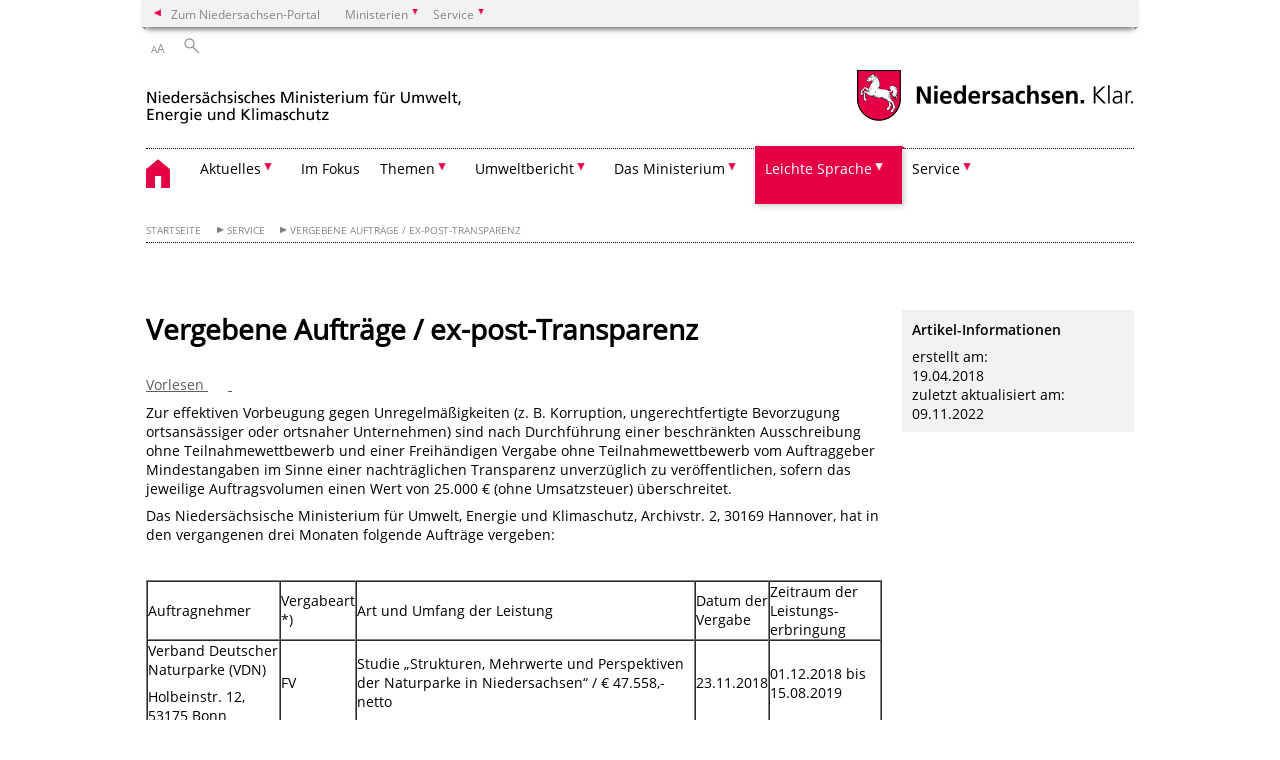

--- FILE ---
content_type: text/html; charset=UTF-8
request_url: https://www.umwelt.niedersachsen.de/startseite/service/vergebene_auftrage_ex_post_transparenz/vergebene-auftraege-ex-post-transparenz-163650.html
body_size: 258245
content:
        <!DOCTYPE html>
<html lang="de" prefix="og: http://ogp.me/ns#">
<head>
  <meta charset="utf-8">
  <meta name="viewport" content="width=device-width, initial-scale=.9">
  <meta http-equiv="X-UA-Compatible" content="IE=edge">
  <title>Vergebene Aufträge / ex-post-Transparenz | Nds. Ministerium für Umwelt, Energie und Klimaschutz</title>
  <meta name="title" content="Vergebene Aufträge / ex-post-Transparenz | Nds. Ministerium für Umwelt, Energie und Klimaschutz">
  <meta name="robots" content="index,follow">
  <meta name="generator" content="Enterprise Content Management by Powerslave: Liveserver">
  <meta name="language" content="de">
  <meta name="date" content="2022-11-09T10:02:02+01:00">
  <meta name="revisit-after" content="1 days">
  <link rel="canonical" href="https://www.umwelt.niedersachsen.de/startseite/service/vergebene_auftrage_ex_post_transparenz/vergebene-auftraege-ex-post-transparenz-163650.html">
  <meta name="keywords" content="service">
  <meta name="institution" content="10">
  <meta name="navigation" content="43123"><!-- include ccs based on color code -->
  <link rel="stylesheet" id="initcol" href="/assets/css/csscol10.css" type="text/css" media="all">
  <link rel="stylesheet" href="/assets/fonts/open-sans.css?v=1604497185" type="text/css">
  <link rel='stylesheet' href='/assets/js/fancybox/jquery.fancybox.css?v=1471354436' type='text/css'>
  <link rel='stylesheet' href='/assets/js/video-js-7.20.1/video-js.min.css?v=1657707051' type='text/css'>
  <link rel='stylesheet' id='initds2' href='/assets/css/ds2.css?v=1753091345' type='text/css' media='all'>
  <link rel="stylesheet" type="text/css" href="/assets/js/accessible-slick-1.0.1/slick/slick.min.css?v=1753091345">
  <link rel='stylesheet' id='fixes2' href='/assets/css/201612.css?v=1486543409' type='text/css' media='all'>
  <link rel='stylesheet' id='mobil' href='/assets/css/cssmobil.css?v=1613032866' type='text/css' media='screen and (max-width: 768px)'>
  <link rel='stylesheet' id='fixes' href='/assets/css/cssfixes.css?v=1684829094' type='text/css' media='all'>
  <link rel='stylesheet' id='faq' href='/assets/css/cssFaq.css?v=1688453812' type='text/css' media='all'>
  <link rel="stylesheet" id="readspeaker" type="text/css" href="/assets/css/readSpeaker.css?v=1594108628" media="all">
  <link rel="alternate" type="application/rss+xml" title="RSS" href="/rss/">
  <style type="text/css">
  img.c2 {border:0}
  table.c1 {background-color: (null)}
  </style>
</head>
<body class="nojs desktop">
  <div class="wrapper">
    <div class="section headspec">
      <div class="headnav spec">
        <ul>
          <li class="">
            <div>
              <a href="https://www.niedersachsen.de" class="back2main" aria-label="zum Niedersachsen-Portal wechseln">Zum Niedersachsen-Portal</a>
            </div>
          </li>
          <li class="haschildren bcola10">
            <div>
              <span>Ministerien</span>
            </div>
            <ul class="l1">
              <li class="bcolb1"><a href="https://www.mp.niedersachsen.de" target="_blank" aria-label="zur Seite des Ministerpräsidenten wechseln (öffnet im neuen Fenster)">Ministerpräsident</a></li>
              <li class="bcolb1"><a href="https://www.stk.niedersachsen.de" target="_blank" aria-label="zur Staatskanzlei wechseln (öffnet im neuen Fenster)">Staatskanzlei</a></li>
              <li class="bcolb2"><a href="https://www.mi.niedersachsen.de" target="_blank" aria-label="zur Seite des Ministerium für Inneres und Sport wechseln (öffnet im neuen Fenster)">Ministerium für Inneres, Sport und Digitalisierung</a></li>
              <li class="bcolb3"><a href="https://www.mf.niedersachsen.de" target="_blank" aria-label="zur Seite des Finanzministerium wechseln (öffnet im neuen Fenster)">Finanzministerium</a></li>
              <li class="bcolb4"><a href="https://www.ms.niedersachsen.de" target="_blank" aria-label="zur Seite des Ministeriums für Soziales, Arbeit, Gesundheit und Gleichstellung wechseln (öffnet im neuen Fenster)">Ministerium für Soziales, Arbeit, Gesundheit und Gleichstellung</a></li>
              <li class="bcolb5"><a href="https://www.mwk.niedersachsen.de" target="_blank" aria-label="zur Seite des Ministerium für Wissenschaft und Kultur wechseln (öffnet im neuen Fenster)">Ministerium für Wissenschaft und Kultur</a></li>
              <li class="bcolb6"><a href="https://www.mk.niedersachsen.de" target="_blank" aria-label="zur Seite des Kultusministerium wechseln (öffnet im neuen Fenster)">Kultusministerium</a></li>
              <li class="bcolb7"><a href="https://www.mw.niedersachsen.de" target="_blank" aria-label="zur Seite des Ministerium für Wirtschaft, Verkehr, Bauen und Digitalisierung wechseln (öffnet im neuen Fenster)">Ministerium für Wirtschaft, Verkehr und Bauen</a></li>
              <li class="bcolb8"><a href="https://www.ml.niedersachsen.de" target="_blank" aria-label="zur Seite des Ministerium für Ernährung, Landwirtschaft und Verbraucherschutz wechseln (öffnet im neuen Fenster)">Ministerium für Ernährung, Landwirtschaft und Verbraucherschutz</a></li>
              <li class="bcolb9"><a href="https://www.mj.niedersachsen.de" target="_blank" aria-label="zur Seite des Justizministerium wechseln (öffnet im neuen Fenster)">Justizministerium</a></li>
              <li class="bcolb10"><a href="https://www.umwelt.niedersachsen.de" target="_blank" aria-label="zur Seite des Ministerium für Umwelt, Energie und Klimaschutz wechseln (öffnet im neuen Fenster)">Ministerium für Umwelt, Energie und Klimaschutz</a></li>
              <li class="bcolb0"><a href="https://www.mb.niedersachsen.de" target="_blank" aria-label="zur Seite des Ministerium für Bundes- und Europaangelegenheiten und Regionale Entwicklung wechseln (öffnet im neuen Fenster)">Ministerium für Bundes- und Europaangelegenheiten und Regionale Entwicklung</a></li>
            </ul>
          </li>
          <li class="haschildren bcola10">
            <div>
              <span>Service</span>
            </div>
            <ul class="l1">
              <li><a href="https://www.dienstleisterportal.niedersachsen.de" target="_blank" aria-label="zum Dienstleisterportal Niedersachsen wechseln (öffnet im neuen Fenster)">Dienstleisterportal Niedersachsen</a></li>
              <li><a href="https://www.service.niedersachsen.de" aria-label="zum Serviceportal Niedersachsen wechseln (öffnet im neuen Fenster)" target="_blank">Serviceportal Niedersachsen</a></li>
            </ul>
          </li>
        </ul>
      </div>
    </div>
    <div class="section headnav">
      <ul>
        <li class="haschildren bcola0 lngchng"></li>
        <li>
          <div>
            <span class="layoutchange1"><span>A</span>A</span>
          </div>
          <div class="suchbutton"></div>
        </li>
      </ul>
      <div class="search_form_wrapper">
        <form class="input group suche" action="/live/search.php" method="post">
          <input type="hidden" name="search" value="fulltext"> <input type="text" name="q" aria-label="Suche"> <button type="submit">Suchen</button>
        </form>
      </div>
    </div>
    <div class="section logorow">
      <a class="logoadd" href="https://www.umwelt.niedersachsen.de/startseite/" title="Link zur Startseite" aria-label="zurück zur Startseite"><img src="/assets/image/230368" border="0" alt="Niedersächsisches Ministerium für Umwelt, Energie und Klimaschutz"></a> <a href="//www.niedersachsen.de" title="Link niedersachsen.de" class="home" aria-label="zum Niedersachsen-Portal wechseln"><img src="/assets/img/niedersachsen.png" width="222" height="55" class="ndslogo" alt="Niedersachsen Logo"></a> <span class="klar blink"><img src="/assets/img/klar.png" alt="Niedersachsen klar Logo"></span>
    </div>
    <div class="section menuerow group">
      <div class="mobinav">
        <a href="https://www.umwelt.niedersachsen.de/startseite/" class="home" aria-label="zur Startseite"></a>
        <div class="hamburg"></div>
        <div class="suchbuttonmobi"></div>
      </div>
      <div class="ds-menu2">
        <ul>
          <li class="home"><a href="https://www.umwelt.niedersachsen.de/startseite/" aria-label="zurück zur Startseite"></a></li>
          <li class="haschildren">
            <div>
              <span tabindex="0" role="button">Aktuelles</span>
            </div>
            <ul class="l1">
              <li class=""><a href="https://www.umwelt.niedersachsen.de/startseite/aktuelles/aktuelle_messwerte_amp_pegelstande/" target="_self">Aktuelle Messwerte & Pegelstände</a></li>
              <li class=""><a href="https://www.umwelt.niedersachsen.de/startseite/aktuelles/pressemitteilungen/" target="_self">Pressemitteilungen</a></li>
              <li class=""><a href="https://www.umwelt.niedersachsen.de/startseite/aktuelles/presse_aboservice/" target="_self">Presse-Aboservice</a></li>
              <li class=""><a href="https://www.umwelt.niedersachsen.de/startseite/aktuelles/veranstaltungen/" target="_self">Veranstaltungen</a></li>
              <li class="haschildren">
                <div>
                  <span tabindex="0" role="button">Stellenangebote</span>
                </div>
                <ul class="l2">
                  <li><a href="https://www.umwelt.niedersachsen.de/startseite/aktuelles/stellenangebote/" target="_self">Übersicht</a></li>
                  <li class=""><a href="http://www.niedersachsen.de/startseite/aktuelles/presse_service/stellenausschreibungen/aboservice/" target="_self">Abo-Service</a></li>
                </ul>
              </li>
              <li class="haschildren">
                <div>
                  <span tabindex="0" role="button">Publikationen</span>
                </div>
                <ul class="l2">
                  <li><a href="https://www.umwelt.niedersachsen.de/startseite/aktuelles/publikationen/publikationen-8526.html" target="_self">Übersicht</a></li>
                  <li class=""><a href="https://www.umwelt.niedersachsen.de/startseite/aktuelles/publikationen/abfall/publikationen-abfall-8856.html" target="_self">Kreislaufwirtschaft</a></li>
                  <li class=""><a href="https://www.umwelt.niedersachsen.de/startseite/aktuelles/publikationen/boden/publikationen---bodenschutz-8930.html" target="_self">Boden</a></li>
                  <li class=""><a href="https://www.umwelt.niedersachsen.de/startseite/aktuelles/publikationen/klimaschutz_amp_energie/publikationen-klimaschutz-und-energie-8854.html" target="_self">Klimaschutz & Energie</a></li>
                  <li class=""><a href="https://www.umwelt.niedersachsen.de/startseite/aktuelles/publikationen/luft/publikationen-luft-130883.html" target="_self">Luft</a></li>
                  <li class=""><a href="https://www.umwelt.niedersachsen.de/startseite/aktuelles/publikationen/natur_landschaft/publikationen-natur-landschaft-8855.html" target="_self">Natur & Landschaft</a></li>
                  <li class=""><a href="https://www.umwelt.niedersachsen.de/startseite/aktuelles/publikationen/allgemein/publikationen-des-niedersaechsischen-ministeriums-fuer-umwelt-energie-und-klimaschutz-158852.html" target="_self">Allgemein</a></li>
                  <li class=""><a href="https://www.umwelt.niedersachsen.de/startseite/aktuelles/publikationen/wasser/publikationen-wasser-9090.html" target="_self">Wasser</a></li>
                </ul>
              </li>
            </ul>
          </li>
          <li class=""><a href="https://www.umwelt.niedersachsen.de/startseite/im_fokus" target="_self">Im Fokus</a></li>
          <li class="haschildren">
            <div>
              <span tabindex="0" role="button">Themen</span>
            </div>
            <ul class="l1">
              <li><a href="https://www.umwelt.niedersachsen.de/startseite/themen/umweltpolitik-in-niedersachsen-146868.html" target="_self">Umweltpolitik in Niedersachsen</a></li>
              <li class="haschildren">
                <div>
                  <span tabindex="0" role="button">Abfall</span>
                </div>
                <ul class="l2">
                  <li><a href="https://www.umwelt.niedersachsen.de/startseite/themen/abfall/" target="_self">Übersicht</a></li>
                  <li class=""><a href="https://www.umwelt.niedersachsen.de/startseite/themen/abfall/abfallvermeidung_und_ressourceneffizienz/abfallvermeidung-und-ressourceneffizienz-89552.html" target="_self">Abfallvermeidung und Ressourceneffizienz</a></li>
                  <li class=""><a href="https://www.umwelt.niedersachsen.de/startseite/themen/abfall/bilanzen_amp_plane/" target="_self">Bilanzen & Pläne</a></li>
                  <li class="haschildren">
                    <div>
                      <span tabindex="0" role="button">Produktverantwortung</span>
                    </div>
                    <ul class="l2">
                      <li><a href="https://www.umwelt.niedersachsen.de/startseite/themen/abfall/produktverantwortung/" target="_self">Übersicht</a></li>
                      <li class=""><a href="https://www.umwelt.niedersachsen.de/startseite/themen/abfall/produktverantwortung/okodesign/umweltgerechte-gestaltung-von-produkten-103012.html" target="_self">Ökodesign</a></li>
                      <li class=""><a href="https://www.umwelt.niedersachsen.de/startseite/themen/abfall/produktverantwortung/elektroaltgerate/elektroaltgeraete-9132.html" target="_self">Elektroaltgeräte</a></li>
                      <li class=""><a href="https://www.umwelt.niedersachsen.de/startseite/themen/abfall/produktverantwortung/altfahrzeuge/altfahrzeuge-7596.html" target="_self">Altfahrzeuge</a></li>
                      <li class=""><a href="https://www.umwelt.niedersachsen.de/startseite/themen/abfall/produktverantwortung/altbatterien/altbatterien-7595.html" target="_self">Altbatterien</a></li>
                      <li class=""><a href="https://www.umwelt.niedersachsen.de/startseite/themen/abfall/produktverantwortung/umweltfreundliche_beschaffung/umweltvertraegliche-beschaffung-von-produkten-7701.html" target="_self">Umweltfreundliche Beschaffung</a></li>
                    </ul>
                  </li>
                  <li class="haschildren">
                    <div>
                      <span tabindex="0" role="button">Bioabfall</span>
                    </div>
                    <ul class="l2">
                      <li><a href="https://www.umwelt.niedersachsen.de/startseite/themen/abfall/bioabfall/bioabfall-8995.html" target="_self">Übersicht</a></li>
                      <li class=""><a href="https://www.umwelt.niedersachsen.de/startseite/themen/abfall/bioabfall/verwertung_von_bioabfallen/verwertung-von-bioabfaellen-130620.html" target="_self">Verwertung von Bioabfällen</a></li>
                      <li class=""><a href="https://www.umwelt.niedersachsen.de/startseite/themen/abfall/bioabfall/pflanzliche_abfalle_und_treibsel/pflanzliche-abfaelle-und-treibsel-130621.html" target="_self">Pflanzliche Abfälle und Treibsel</a></li>
                    </ul>
                  </li>
                  <li class="haschildren">
                    <div>
                      <span tabindex="0" role="button">Siedlungsabfall</span>
                    </div>
                    <ul class="l2">
                      <li><a href="https://www.umwelt.niedersachsen.de/startseite/themen/abfall/siedlungsabfall/" target="_self">Übersicht</a></li>
                      <li class=""><a href="https://www.umwelt.niedersachsen.de/startseite/themen/abfall/siedlungsabfall/bauabfalle/-8287.html" target="_self">Bauabfälle</a></li>
                      <li class=""><a href="https://www.umwelt.niedersachsen.de/startseite/themen/abfall/siedlungsabfall/entsorgung/-9052.html" target="_self">Entsorgung</a></li>
                      <li class=""><a href="https://www.umwelt.niedersachsen.de/startseite/themen/abfall/siedlungsabfall/deponien/" target="_self">Deponien</a></li>
                      <li class=""><a href="https://www.umwelt.niedersachsen.de/startseite/themen/abfall/siedlungsabfall/zustandigkeiten/zustaendigkeiten-im-ministerium-fuer-umwelt-energie-und-klimaschutz-8992.html" target="_self">Zuständigkeiten</a></li>
                    </ul>
                  </li>
                  <li class="haschildren">
                    <div>
                      <span tabindex="0" role="button">Sonderabfall</span>
                    </div>
                    <ul class="l2">
                      <li><a href="https://www.umwelt.niedersachsen.de/startseite/themen/abfall/sonderabfall/" target="_self">Übersicht</a></li>
                      <li class=""><a href="https://www.umwelt.niedersachsen.de/startseite/themen/abfall/sonderabfall/entsorgung_von_dammstoffen_mit_dem_flammschutzmittel_hbcd/entsorgung-von-daemmstoffen-mit-dem-flammschutzmittel-hbcd-149727.html" target="_self">Entsorgung von Dämmstoffen mit dem Flammschutzmittel HBCD</a></li>
                      <li class=""><a href="https://www.umwelt.niedersachsen.de/startseite/themen/abfall/sonderabfall/abfallrechtliche_uberwachung_elektronisches_nachweisverfahren/abfallrechtliche-ueberwachung-8246.html" target="_self">Abfallrechtliche Überwachung/ elektronisches Nachweisverfahren</a></li>
                      <li class=""><a href="https://www.umwelt.niedersachsen.de/startseite/themen/abfall/sonderabfall/abfallwirtschaftsplan/abfallwirtschaftsplan-8298.html" target="_self">Abfallwirtschaftsplan</a></li>
                      <li class=""><a href="https://www.umwelt.niedersachsen.de/startseite/themen/abfall/sonderabfall/zentrale_stelle_fur_sonderabfalle_ngs/-8979.html" target="_self">Zentrale Stelle für Sonderabfälle - NGS</a></li>
                      <li class=""><a href="https://www.umwelt.niedersachsen.de/startseite/themen/abfall/sonderabfall/bohrschlammgruben/bohrschlammgrube-ruhlermoor-208682.html" target="_self">Bohrschlammgruben</a></li>
                    </ul>
                  </li>
                  <li class=""><a href="https://www.umwelt.niedersachsen.de/startseite/themen/abfall/rechtsvorschriften/abfallrechtliche-vorschriften-8417.html" target="_self">Rechtsvorschriften</a></li>
                  <li class=""><a href="https://www.umwelt.niedersachsen.de/startseite/themen/abfall/gewerbeabfallverordnung_gewabfv/gewerbeabfallverordnung-gewabfv-199206.html" target="_self">Gewerbeabfallverordnung – GewAbfV</a></li>
                  <li class=""><a href="https://www.umwelt.niedersachsen.de/startseite/themen/abfall/klarschlammentsorgung_ausserhalb_der_bodenbezogenen_verwertung/klaerschlammentsorgung-auerhalb-der-bodenbezogenen-verwertung-166639.html" target="_self">Klärschlammentsorgung</a></li>
                </ul>
              </li>
              <li class="haschildren">
                <div>
                  <span tabindex="0" role="button">Atomaufsicht & Strahlenschutz</span>
                </div>
                <ul class="l2">
                  <li><a href="https://www.umwelt.niedersachsen.de/startseite/themen/atomaufsicht_amp_strahlenschutz/" target="_self">Übersicht</a></li>
                  <li class="haschildren">
                    <div>
                      <span tabindex="0" role="button">Allgemeine Informationen</span>
                    </div>
                    <ul class="l2">
                      <li><a href="https://www.umwelt.niedersachsen.de/startseite/themen/atomaufsicht_amp_strahlenschutz/allgemeine_informationen/" target="_self">Übersicht</a></li>
                      <li class=""><a href="https://www.umwelt.niedersachsen.de/startseite/themen/atomaufsicht_amp_strahlenschutz/allgemeine_informationen/standortkarte/kerntechnische-anlagen-und-entsorgungsstandorte-in-niedersachsen-184933.html" target="_self">Standortkarte</a></li>
                      <li class=""><a href="https://www.umwelt.niedersachsen.de/startseite/themen/atomaufsicht_amp_strahlenschutz/allgemeine_informationen/organisation_und_zustandigkeit/kernenergie-in-niedersachsen-183674.html" target="_self">Zuständigkeit</a></li>
                      <li class=""><a href="https://www.umwelt.niedersachsen.de/startseite/themen/atomaufsicht_strahlenschutz/allgemeine_informationen/leitbild/leitbild-der-abteilung-atomaufsicht-strahlenschutz-184932.html" target="_self">Leitbild</a></li>
                      <li class=""><a href="https://www.umwelt.niedersachsen.de/startseite/themen/atomaufsicht_amp_strahlenschutz/allgemeine_informationen/tatigkeitsbericht/atomaufsicht-und-strahlenschutz-in-niedersachsen-139218.html" target="_self">Tätigkeitsbericht</a></li>
                    </ul>
                  </li>
                  <li class=""><a href="https://www.umwelt.niedersachsen.de/startseite/themen/atomaufsicht_strahlenschutz/gs_asse_ii/gesamtkoordinator-der-landesregierung-fur-die-schachtanlage-asse-ii-208286.html" target="_self">Projekt Asse II</a></li>
                  <li class="haschildren">
                    <div>
                      <span tabindex="0" role="button">Radioaktivität, Strahlenschutz</span>
                    </div>
                    <ul class="l2">
                      <li><a href="https://www.umwelt.niedersachsen.de/startseite/themen/atomaufsicht_amp_strahlenschutz/radioaktivitat_strahlenschutz/" target="_self">Übersicht</a></li>
                      <li class=""><a href="https://www.umwelt.niedersachsen.de/startseite/themen/atomaufsicht_amp_strahlenschutz/radioaktivitat_strahlenschutz/uberwachung_umweltradioaktivitat/uberwachung-der-allgemeinen-umweltradioaktivitat-192401.html" target="_self">Überwachung Umweltradioaktivität</a></li>
                      <li class=""><a href="https://www.umwelt.niedersachsen.de/startseite/themen/atomaufsicht_amp_strahlenschutz/radioaktivitat_strahlenschutz/uberwachung_kerntechnische_anlagen/uberwachung-kerntechnischer-anlagen-192387.html" target="_self">Überwachung kerntechnischer Anlagen</a></li>
                      <li class=""><a href="https://www.umwelt.niedersachsen.de/startseite/themen/atomaufsicht_amp_strahlenschutz/radioaktivitat_strahlenschutz/umgang_mit_radioaktiven_stoffen/uberwachung-der-allgemeinen-umweltradioaktivitat-192401.html" target="_self">Umgang mit radioaktiven Stoffen</a></li>
                      <li class=""><a href="https://www.umwelt.niedersachsen.de/startseite/themen/atomaufsicht_amp_strahlenschutz/radioaktivitat_strahlenschutz/radon/radon-172778.html" target="_self">Radon</a></li>
                      <li class=""><a href="https://www.umwelt.niedersachsen.de/startseite/themen/atomaufsicht_amp_strahlenschutz/radioaktivitat_strahlenschutz/radiologischer_notfallschutz/radiologischer-notfallschutz-168246.html" target="_self">Radiologischer Notfallschutz</a></li>
                      <li class=""><a href="https://www.umwelt.niedersachsen.de/startseite/themen/atomaufsicht_amp_strahlenschutz/radioaktivitat_strahlenschutz/freigabe/freigabe-von-schwachradioaktivem-abfall-183622.html" target="_self">Freigabe von schwachradioaktivem Abfall</a></li>
                      <li class=""><a href="https://www.umwelt.niedersachsen.de/startseite/themen/atomaufsicht_amp_strahlenschutz/radioaktivitat_strahlenschutz/eckert_amp_ziegler_nuclitec_und_ge_healthcare_buchler/eckert-ziegler-nuclitec-und-ge-healthcare-buchler-172776.html" target="_self">Eckert & Ziegler Nuclitec und GE Healthcare Buchler</a></li>
                    </ul>
                  </li>
                  <li class="haschildren">
                    <div>
                      <span tabindex="0" role="button">Kerntechnische Anlagen</span>
                    </div>
                    <ul class="l2">
                      <li><a href="https://www.umwelt.niedersachsen.de/startseite/themen/atomaufsicht_strahlenschutz/kerntechnische_anlagen/" target="_self">Übersicht</a></li>
                      <li class=""><a href="https://www.umwelt.niedersachsen.de/startseite/themen/atomaufsicht_strahlenschutz/kerntechnische_anlagen/atomaufsicht/atomrechtliche-aufsicht-8997.html" target="_self">Atomrechtliche Aufsicht</a></li>
                      <li class=""><a href="https://www.umwelt.niedersachsen.de/startseite/themen/atomaufsicht_strahlenschutz/kerntechnische_anlagen/stilllegung/stilllegung-und-abbau-von-kerntechnischen-anlagen-185368.html" target="_self">Stilllegung</a></li>
                      <li class=""><a href="https://www.umwelt.niedersachsen.de/startseite/themen/atomaufsicht_strahlenschutz/kerntechnische_anlagen/kernkraftwerk_emsland/sachstandsinformation-kernkraftwerk-emsland-kke-184346.html" target="_self">Kernkraftwerk Emsland</a></li>
                      <li class=""><a href="https://www.umwelt.niedersachsen.de/startseite/themen/atomaufsicht_strahlenschutz/kerntechnische_anlagen/kernkraftwerk_grohnde/sachstandsinformation-kernkraftwerk-grohnde-kwg-185379.html" target="_self">Kernkraftwerk Grohnde</a></li>
                      <li class=""><a href="https://www.umwelt.niedersachsen.de/startseite/themen/atomaufsicht_strahlenschutz/kerntechnische_anlagen/kernkraftwerk_unterweser/sachstandsinformation-kernkraftwerk-unterweser-kku-183940.html" target="_self">Kernkraftwerk Unterweser</a></li>
                      <li class=""><a href="https://www.umwelt.niedersachsen.de/startseite/themen/atomaufsicht_strahlenschutz/kerntechnische_anlagen/kernkraftwerk_stade/sachstandsinformation-zum-kernkraftwerk-stade-8850.html" target="_self">Kernkraftwerk Stade</a></li>
                      <li class=""><a href="https://www.umwelt.niedersachsen.de/startseite/themen/atomaufsicht_strahlenschutz/kerntechnische_anlagen/kernkraftwerk_lingen/sachstandsinformation-kernkraftwerk-lingen-kwl-184382.html" target="_self">Kernkraftwerk Lingen</a></li>
                      <li class=""><a href="https://www.umwelt.niedersachsen.de/brennelementfertigungsanlage_lingen/sachstandsinformation-brennelementfertigungsanlage-bfl-lingen-ems-8451.html" target="_self">Brennelementfertigungsanlage Lingen</a></li>
                      <li class=""><a href="https://www.umwelt.niedersachsen.de/startseite/themen/atomaufsicht_strahlenschutz/kerntechnische_anlagen/sur_100/sur-100-unterrichtsreaktor-der-leibniz-universitaet-hannover-119482.html" target="_self">SUR 100</a></li>
                    </ul>
                  </li>
                  <li class="haschildren">
                    <div>
                      <span tabindex="0" role="button">Hochradioaktiver Abfall</span>
                    </div>
                    <ul class="l2">
                      <li><a href="https://www.umwelt.niedersachsen.de/startseite/themen/atomaufsicht_amp_strahlenschutz/hochradioaktiver_abfall/hochradioaktiver-abfall-in-niedersachsen-184799.html" target="_self">Einführung</a></li>
                      <li class=""><a href="https://www.umwelt.niedersachsen.de/startseite/themen/atomaufsicht_amp_strahlenschutz/hochradioaktiver_abfall/endlagersuche/endlagerung-hoch-radioaktiven-abfalls-182952.html" target="_self">Endlagersuche</a></li>
                      <li class=""><a href="https://www.umwelt.niedersachsen.de/startseite/themen/atomaufsicht_amp_strahlenschutz/hochradioaktiver_abfall/transportbehalterlager_gorleben/transportbehalterlager-gorleben-bzg-184398.html" target="_self">Brennelemente-Zwischenlager Gorleben BZG</a></li>
                      <li class=""><a href="https://www.umwelt.niedersachsen.de/startseite/themen/atomaufsicht_amp_strahlenschutz/hochradioaktiver_abfall/standortzwischenlager_emsland/standort-zwischenlager-lingen-9002.html" target="_self">Brennelemente-Zwischenlager Lingen BZL</a></li>
                      <li class=""><a href="https://www.umwelt.niedersachsen.de/startseite/themen/atomaufsicht_amp_strahlenschutz/hochradioaktiver_abfall/standortzwischenlager_unterweser/standort-zwischenlager-unterweser-8991.html" target="_self">Brennelemente-Zwischenlager Unterweser BZU</a></li>
                      <li class=""><a href="https://www.umwelt.niedersachsen.de/startseite/themen/atomaufsicht_amp_strahlenschutz/hochradioaktiver_abfall/standortzwischenlager_grohnde/brennelemente-zwischenlager-grohnde-bzd-8990.html" target="_self">Brennelemente-Zwischenlager Grohnde BZD</a></li>
                    </ul>
                  </li>
                  <li class="haschildren">
                    <div>
                      <span tabindex="0" role="button">Schwachradioaktiver Abfall</span>
                    </div>
                    <ul class="l2">
                      <li><a href="https://www.umwelt.niedersachsen.de/startseite/themen/atomaufsicht_amp_strahlenschutz/schwachradioaktiver_abfall/schwachradioaktiver-abfall-in-niedersachsen-184803.html" target="_self">Einführung</a></li>
                      <li class=""><a href="https://www.umwelt.niedersachsen.de/startseite/themen/atomaufsicht_amp_strahlenschutz/schwachradioaktiver_abfall/endlager_konrad/endlager-konrad-174076.html" target="_self">Endlager Konrad</a></li>
                      <li class=""><a href="https://www.umwelt.niedersachsen.de/startseite/themen/atomaufsicht_amp_strahlenschutz/schwachradioaktiver_abfall/schachtanlage_asse_ii/die-schachtanlage-asse-ii-93833.html" target="_self">Schachtanlage Asse II</a></li>
                      <li class=""><a href="https://www.umwelt.niedersachsen.de/startseite/themen/atomaufsicht_amp_strahlenschutz/schwachradioaktiver_abfall/landessammelstelle/landessammelstelle-fur-radioaktive-abfalle-183946.html" target="_self">Landessammelstelle</a></li>
                      <li class=""><a href="https://www.umwelt.niedersachsen.de/startseite/themen/atomaufsicht_amp_strahlenschutz/schwachradioaktiver_abfall/abfalllager_gorleben/abfalllager-gorleben-azg-185283.html" target="_self">Abfall-Zwischenlager Gorleben AZG</a></li>
                      <li class=""><a href="https://www.umwelt.niedersachsen.de/startseite/themen/atomaufsicht_amp_strahlenschutz/schwachradioaktiver_abfall/externe_lagerhalle_unterweser/sachstandsinformation-zur-externen-lagerhalle-unterweser-luw-185280.html" target="_self">Abfall-Zwischenlager Unterweser AZU 1</a></li>
                      <li class=""><a href="https://www.umwelt.niedersachsen.de/startseite/themen/atomaufsicht_amp_strahlenschutz/schwachradioaktiver_abfall/lager_unterweser_fur_radioaktive_abfalle/abfall-zwischenlager-unterweser-2-azu-2-172092.html" target="_self">Abfall-Zwischenlager Unterweser AZU 2</a></li>
                      <li class=""><a href="https://www.umwelt.niedersachsen.de/startseite/themen/atomaufsicht_amp_strahlenschutz/schwachradioaktiver_abfall/lager_stade_fur_radioaktive_abfalle/sachstandinformation-zum-lager-fur-radioaktive-abfalle-stade-lara-182262.html" target="_self">Abfall-Zwischenlager Stade AZS</a></li>
                      <li class=""><a href="https://www.umwelt.niedersachsen.de/startseite/themen/atomaufsicht_strahlenschutz/schwachradioaktiver_abfall/technologie_und_logistikgebaudes_emsland_tle/technologie-und-logistikgebaude-emsland-tle-244406.html" target="_self">Technologie- und Logistikgebäude Emsland TLE</a></li>
                    </ul>
                  </li>
                </ul>
              </li>
              <li class="haschildren">
                <div>
                  <span tabindex="0" role="button">Boden</span>
                </div>
                <ul class="l2">
                  <li><a href="https://www.umwelt.niedersachsen.de/startseite/themen/boden/" target="_self">Grundlagen</a></li>
                  <li class=""><a href="https://www.umwelt.niedersachsen.de/startseite/themen/boden/unser_boden_ist_ein_schatz" target="_self">Unser Boden ist ein Schatz!</a></li>
                  <li class=""><a href="https://www.umwelt.niedersachsen.de/startseite/themen/boden/aktionsprogramm_boden/boeden-und-bodenschutz-194720.html" target="_self">Aktionsprogramm Boden</a></li>
                  <li class=""><a href="https://www.umwelt.niedersachsen.de/startseite/themen/boden/acker--und-grunlandboden" target="_self">Acker- und Grünlandböden</a></li>
                  <li class=""><a href="https://www.umwelt.niedersachsen.de/startseite/themen/boden/waldboden" target="_self">Waldböden</a></li>
                  <li class=""><a href="https://www.umwelt.niedersachsen.de/startseite/themen/boden/bodeninformationen/bodeninformation-8064.html" target="_self">Bodeninformationen</a></li>
                  <li class=""><a href="https://www.umwelt.niedersachsen.de/startseite/themen/boden/bodendauerbeobachtung/bodendauerbeobachtung-89322.html" target="_self">Bodendauerbeobachtung</a></li>
                  <li class=""><a href="https://www.umwelt.niedersachsen.de/startseite/themen/boden/gefahrdung-von-boden" target="_self">Gefährdung von Boden</a></li>
                  <li class="haschildren">
                    <div>
                      <span tabindex="0" role="button">Altlasten</span>
                    </div>
                    <ul class="l2">
                      <li><a href="https://www.umwelt.niedersachsen.de/startseite/themen/boden/altlasten/altlasten-8285.html" target="_self">Übersicht</a></li>
                      <li class=""><a href="https://www.umwelt.niedersachsen.de/startseite/themen/boden/altlasten/altablagerungen_altstandorte_rustungsaltlasten/altablagerungen-altstandorte--ruestungsaltlasten-8063.html" target="_self">Altablagerungen, Altstandorte & Rüstungsaltlasten</a></li>
                      <li class=""><a href="https://www.umwelt.niedersachsen.de/startseite/themen/boden/altlasten/bohrschlamm/" target="_self">Bohrschlamm</a></li>
                      <li class=""><a href="https://www.lbeg.niedersachsen.de/boden_grundwasser/bodenschutz/flaechenrecycling_brachflaechenrecycling/brachflaechenkataster/brachflachenkataster-94453.html" target="_self">Brachflächenkataster</a></li>
                      <li class="haschildren">
                        <div>
                          <span tabindex="0" role="button">Arbeitsschwerpunkte</span>
                        </div>
                        <ul class="l2">
                          <li><a href="https://www.umwelt.niedersachsen.de/startseite/themen/boden/altlasten/arbeitsschwerpunkte/" target="_self">Übersicht</a></li>
                          <li class=""><a href="https://www.umwelt.niedersachsen.de/startseite/themen/boden/altlasten/arbeitsschwerpunkte/pruf_massnahmenwerte/pruf-massnahmenwerte-7459.html" target="_self">Prüf- & Maßnahmenwerte</a></li>
                          <li class=""><a href="https://www.umwelt.niedersachsen.de/startseite/themen/boden/altlasten/arbeitsschwerpunkte/sickerwasserprognose/sickerwasserprognose-8126.html" target="_self">Sickerwasserprognose</a></li>
                          <li class=""><a href="https://www.umwelt.niedersachsen.de/startseite/themen/boden/altlasten/arbeitsschwerpunkte/naturliche_schadstoffminderung/-7552.html" target="_self">Natürliche Schadstoffminderung</a></li>
                          <li class=""><a href="https://www.umwelt.niedersachsen.de/startseite/themen/boden/altlasten/arbeitsschwerpunkte/bewertung_von_pak/bewertung-von-polyzyklischen-aromatischen-kohlenwasserstoffen-pak-bezueglich-des-wirkungspfades-boden-mensch-146387.html" target="_self">Bewertung von PAK</a></li>
                          <li class=""><a href="https://www.umwelt.niedersachsen.de/startseite/themen/boden/altlasten/arbeitsschwerpunkte/nachsorgender_grundwasserschutz/-8175.html" target="_self">Nachsorgender Grundwasserschutz</a></li>
                          <li class=""><a href="https://www.umwelt.niedersachsen.de/startseite/themen/boden/altlasten/arbeitsschwerpunkte/bodenschutz_altlasten_siebruckstande/hinweise-zum-umgang-mit-siebruckstanden-aus-kampfmittelraumungen-201313.html" target="_self">Siebrückstände aus Kampfmittelräumungen</a></li>
                          <li class=""><a href="https://www.umwelt.niedersachsen.de/startseite/themen/boden/altlasten/arbeitsschwerpunkte/pfas/hinweise-zur-sanierung-von-pfas-verunreinigten-flachen-208048.html" target="_self">PFAS-verunreinigte Flächen</a></li>
                          <li class=""><a href="https://www.umwelt.niedersachsen.de/startseite/themen/boden/altlasten/arbeitsschwerpunkte/externes_bodenmaterial_bei_altlastensanierung/hinweise-zum-einbau-von-externem-bodenmaterial-im-nachsorgenden-bodenschutz-altlastensanierung-223739.html" target="_self">Externes Bodenmaterial bei Altlastensanierung</a></li>
                          <li class=""><a href="https://www.umwelt.niedersachsen.de/startseite/themen/boden/altlasten/arbeitsschwerpunkte/leichtfluchtige_schadstoffe/" target="_self">Leichtflüchtige Schadstoffe</a></li>
                        </ul>
                      </li>
                      <li class=""><a href="https://www.umwelt.niedersachsen.de/startseite/themen/boden/altlasten/munition_im_meer/-103799.html" target="_self">Munition im Meer</a></li>
                      <li class=""><a href="https://www.umwelt.niedersachsen.de/startseite/themen/boden/altlasten/anerkennung_von_sachverstandigen/foermliche-anerkennung-von-sachverstaendigen-und-untersuchungsstellen-fuer-bodenschutz--altlasten-8684.html" target="_self">Anerkennung von Sachverständigen</a></li>
                      <li class=""><a href="https://www.umwelt.niedersachsen.de/startseite/themen/boden/altlasten/fordermoglichkeiten/foerdermoeglichkeiten-8636.html" target="_self">Fördermöglichkeiten</a></li>
                    </ul>
                  </li>
                  <li class=""><a href="https://www.umwelt.niedersachsen.de/startseite/themen/boden/bodenschutz" target="_self">Bodenschutz</a></li>
                  <li class=""><a href="https://www.umwelt.niedersachsen.de/startseite/themen/boden/infos-fur-UBB" target="_self">Infos für UBB</a></li>
                </ul>
              </li>
              <li class="haschildren">
                <div>
                  <span tabindex="0" role="button">Energie</span>
                </div>
                <ul class="l2">
                  <li><a href="https://www.umwelt.niedersachsen.de/startseite/themen/energie/" target="_self">Übersicht</a></li>
                  <li class=""><a href="https://www.umwelt.niedersachsen.de/startseite/themen/energie/energiewendebericht/energiewendeberichte-119325.html" target="_self">Energiewendebericht</a></li>
                  <li class=""><a href="https://www.umwelt.niedersachsen.de/startseite/themen/energie/digitales_energieland/digitales-energieland-niedersachsen-149962.html" target="_self">Digitales Energieland</a></li>
                  <li class=""><a href="https://www.umwelt.niedersachsen.de/startseite/themen/energie/netzausbau/" target="_self">Netzausbau</a></li>
                  <li class="haschildren">
                    <div>
                      <span tabindex="0" role="button">erneuerbare Energien</span>
                    </div>
                    <ul class="l2">
                      <li><a href="https://www.umwelt.niedersachsen.de/startseite/themen/energie/erneuerbare_energien/" target="_self">Übersicht</a></li>
                      <li class="haschildren">
                        <div>
                          <span tabindex="0" role="button">Bioenergie</span>
                        </div>
                        <ul class="l2">
                          <li><a href="https://www.umwelt.niedersachsen.de/startseite/themen/energie/erneuerbare_energien/bioenergie/ueberblick-bioenergie-121311.html" target="_self">Übersicht</a></li>
                          <li class=""><a href="https://www.umwelt.niedersachsen.de/startseite/themen/energie/erneuerbare_energien/bioenergie/uberblick_bioenergie/ueberblick-bioenergie-121311.html" target="_self">Überblick Bioenergie</a></li>
                          <li class="haschildren">
                            <div>
                              <span tabindex="0" role="button">Biogas</span>
                            </div>
                            <ul class="l2">
                              <li><a href="https://www.umwelt.niedersachsen.de/startseite/themen/energie/erneuerbare_energien/bioenergie/biogas/biogas-121351.html" target="_self">Übersicht</a></li>
                              <li class=""><a href="https://www.umwelt.niedersachsen.de/startseite/themen/energie/erneuerbare_energien/bioenergie/biogas/gaswarngerate_linkliste/-7532.html" target="_self">Gaswarngeräte (Linkliste)</a></li>
                            </ul>
                          </li>
                          <li class=""><a href="https://www.umwelt.niedersachsen.de/startseite/themen/energie/erneuerbare_energien/bioenergie/biomassenutzung/biomassenutzung-121352.html" target="_self">Biomassenutzung</a></li>
                        </ul>
                      </li>
                      <li class=""><a href="https://www.umwelt.niedersachsen.de/startseite/themen/energie/erneuerbare_energien/wasserstoff" target="_self">Wasserstoff</a></li>
                      <li class=""><a href="https://www.umwelt.niedersachsen.de/startseite/themen/energie/erneuerbare_energien/geothermie/" target="_self">Geothermie</a></li>
                      <li class="haschildren">
                        <div>
                          <span tabindex="0" role="button">Solarenergie (Photovoltaik/PV)</span>
                        </div>
                        <ul class="l2">
                          <li><a href="https://www.umwelt.niedersachsen.de/startseite/themen/energie/erneuerbare_energien/solarenergie/solarenergie-121379.html" target="_self">Übersicht</a></li>
                          <li class=""><a href="https://www.umwelt.niedersachsen.de/startseite/themen/energie/erneuerbare_energien/solarenergie/uberblick_solarenergie/solarenergie-121379.html" target="_self">Überblick Solarenergie</a></li>
                          <li class=""><a href="https://www.umwelt.niedersachsen.de/startseite/themen/energie/erneuerbare_energien/solarenergie/marktanreizprogramm/marktanreizprogramm-121395.html" target="_self">Marktanreizprogramm</a></li>
                          <li class=""><a href="https://www.umwelt.niedersachsen.de/startseite/themen/energie/erneuerbare_energien/solarenergie/ee_warmegesetz/ee-waermegesetz-121398.html" target="_self">EE-Wärmegesetz</a></li>
                          <li class=""><a href="https://www.umwelt.niedersachsen.de/startseite/themen/energie/erneuerbare_energien/solarenergie/hintergrund/hintergrund-121399.html" target="_self">Hintergrund</a></li>
                        </ul>
                      </li>
                      <li class="haschildren">
                        <div>
                          <span tabindex="0" role="button">Windenergie</span>
                        </div>
                        <ul class="l2">
                          <li><a href="https://www.umwelt.niedersachsen.de/startseite/themen/energie/erneuerbare_energien/windenergie/" target="_self">Übersicht</a></li>
                          <li class=""><a href="https://www.umwelt.niedersachsen.de/startseite/themen/energie/erneuerbare_energien/windenergie/offshore_hafen/offshore-haefen-121300.html" target="_self">Offshore-Häfen</a></li>
                        </ul>
                      </li>
                      <li class="haschildren">
                        <div>
                          <span tabindex="0" role="button">Forschung</span>
                        </div>
                        <ul class="l2">
                          <li><a href="https://www.umwelt.niedersachsen.de/startseite/themen/energie/erneuerbare_energien/forschung/forschung-121251.html" target="_self">Übersicht</a></li>
                          <li class=""><a href="https://www.umwelt.niedersachsen.de/startseite/themen/energie/erneuerbare_energien/forschung/uberblick_forschung/forschung-121251.html" target="_self">Überblick Forschung</a></li>
                          <li class=""><a href="https://www.umwelt.niedersachsen.de/startseite/themen/energie/erneuerbare_energien/forschung/efzn_goslar/energie-forschungszentrum-niedersachsen-121256.html" target="_self">efzn Goslar</a></li>
                          <li class=""><a href="https://www.umwelt.niedersachsen.de/startseite/themen/energie/erneuerbare_energien/forschung/forschungsverbund_biomasse/forschungsverbund-biomasse-als-energietraeger-121258.html" target="_self">Forschungsverbund Biomasse</a></li>
                          <li class=""><a href="https://www.umwelt.niedersachsen.de/startseite/themen/energie/erneuerbare_energien/forschung/forschungsverbund_gebo/forschungsverbund-gebo-121262.html" target="_self">Forschungsverbund gebo</a></li>
                          <li class=""><a href="https://www.umwelt.niedersachsen.de/startseite/themen/energie/erneuerbare_energien/forschung/forwind_oldenburg/forwind-oldenburg-121261.html" target="_self">ForWind Oldenburg</a></li>
                          <li class=""><a href="https://www.umwelt.niedersachsen.de/startseite/themen/energie/erneuerbare_energien/forschung/isfh_hameln/isfh-hameln-121263.html" target="_self">ISFH Hameln</a></li>
                        </ul>
                      </li>
                      <li class="haschildren">
                        <div>
                          <span tabindex="0" role="button">Rechtsgrundlagen</span>
                        </div>
                        <ul class="l2">
                          <li><a href="https://www.umwelt.niedersachsen.de/startseite/themen/energie/erneuerbare_energien/rechtsgrundlagen/" target="_self">Übersicht</a></li>
                          <li class=""><a href="https://www.umwelt.niedersachsen.de/startseite/themen/energie/erneuerbare_energien/rechtsgrundlagen/erneuerbare_energien_gesetz/das-erneuerbare-energien-gesetz-121298.html" target="_self">Erneuerbare-Energien-Gesetz</a></li>
                          <li class=""><a href="https://www.umwelt.niedersachsen.de/startseite/themen/energie/erneuerbare_energien/rechtsgrundlagen/landesraumordnungsprogramm/eeg-umlage-121324.html" target="_self">Landesraumordnungsprogramm</a></li>
                          <li class=""><a href="https://www.umwelt.niedersachsen.de/startseite/themen/energie/erneuerbare_energien/rechtsgrundlagen/raumordnungsverfahren/raumordnungsverfahren-121343.html" target="_self">Raumordnungsverfahren</a></li>
                          <li class=""><a href="https://www.umwelt.niedersachsen.de/startseite/themen/energie/erneuerbare_energien/rechtsgrundlagen/bauplanungsrecht/bauplanungsrechtliche-zulaessigkeit-121366.html" target="_self">Bauplanungsrecht</a></li>
                          <li class=""><a href="https://www.umwelt.niedersachsen.de/startseite/themen/energie/erneuerbare_energien/rechtsgrundlagen/bimschg_genehmigung/bimschg-genehmigung-121367.html" target="_self">BImSchG-Genehmigung</a></li>
                          <li class=""><a href="https://www.umwelt.niedersachsen.de/startseite/themen/energie/erneuerbare_energien/rechtsgrundlagen/raumordnung_in_der_awz/raumordnung-in-der-awz-121371.html" target="_self">Raumordnung in der AWZ</a></li>
                          <li class=""><a href="https://www.umwelt.niedersachsen.de/startseite/themen/energie/erneuerbare_energien/rechtsgrundlagen/windpark_zulassung_awz/raumordnung-in-der-awz-121372.html" target="_self">Windpark-Zulassung AWZ</a></li>
                        </ul>
                      </li>
                    </ul>
                  </li>
                  <li class=""><a href="https://www.umwelt.niedersachsen.de/startseite/themen/energie/energie_amp_co2_bilanzen/niedersachsische-energie-und-co2-bilanzen-2022-6900.html" target="_self">Energie- & CO2-Bilanzen</a></li>
                  <li class="haschildren">
                    <div>
                      <span tabindex="0" role="button">Energieeffizienz</span>
                    </div>
                    <ul class="l2">
                      <li><a href="https://www.umwelt.niedersachsen.de/startseite/themen/energie/energieeffizienz/" target="_self">Übersicht</a></li>
                      <li class=""><a href="https://www.umwelt.niedersachsen.de/startseite/themen/energie/energieeffizienz/warmewende/waermewende-96109.html" target="_self">Wärmewende</a></li>
                      <li class=""><a href="https://www.umwelt.niedersachsen.de/startseite/themen/energie/energieeffizienz/energieverbrauchskennzeichnung/-92153.html" target="_self">Energieverbrauchskennzeichnung</a></li>
                      <li class=""><a href="https://www.umwelt.niedersachsen.de/startseite/themen/energie/energieeffizienz/energieeffizienzstrategie/energieeffizienzstrategie-188669.html" target="_self">Energieeffizienzstrategie</a></li>
                    </ul>
                  </li>
                  <li class=""><a href="https://www.umwelt.niedersachsen.de/startseite/themen/energie/energiespeicher/energiespeicher-145914.html" target="_self">Energiespeicher</a></li>
                  <li class="haschildren">
                    <div>
                      <span tabindex="0" role="button">Servicestelle Erneuerbare Energien</span>
                    </div>
                    <ul class="l2">
                      <li><a href="https://www.umwelt.niedersachsen.de/startseite/themen/energie/windenergierecht/servicestelle-erneuerbare-energien-210371.html" target="_self">Servicestelle Erneuerbare Energien</a></li>
                      <li class=""><a href="https://www.umwelt.niedersachsen.de/startseite/themen/energie/windenergierecht/windenergierecht_geschutzter_bereich/willkommen-im-geschutzten-bereich-210381.html" target="_self">Geschützter Bereich</a></li>
                    </ul>
                  </li>
                </ul>
              </li>
              <li class="haschildren">
                <div>
                  <span tabindex="0" role="button">Klima</span>
                </div>
                <ul class="l2">
                  <li><a href="https://www.umwelt.niedersachsen.de/startseite/themen/klima/" target="_self">Übersicht</a></li>
                  <li class=""><a href="https://www.umwelt.niedersachsen.de/startseite/themen/klima/klimaschutz_in_niedersachsen/klimaschutz-200413.html" target="_self">Klimaschutz</a></li>
                  <li class=""><a href="https://www.umwelt.niedersachsen.de/startseite/themen/klima/klimafreundliche_landesverwaltung/klimafreundliche-landesverwaltung-210980.html" target="_self">Klimafreundliche Landesverwaltung</a></li>
                  <li class=""><a href="https://www.umwelt.niedersachsen.de/startseite/themen/klima/Klimaanpassung/klimaanpassung-in-niedersachsen-199341.html" target="_self">Klimaanpassung</a></li>
                  <li class=""><a href="https://www.umwelt.niedersachsen.de/startseite/themen/klima/massnahmenmonitoring/massnahmenmonitoring-246023.html" target="_self">Maßnahmenmonitoring</a></li>
                  <li class=""><a href="https://www.umwelt.niedersachsen.de/startseite/themen/klima/kommunale_pflichtaufgaben/kommunale-aufgaben-in-niedersachsen-245350.html" target="_self">Kommunale Aufgaben</a></li>
                </ul>
              </li>
              <li class="haschildren">
                <div>
                  <span tabindex="0" role="button">Luftqualität</span>
                </div>
                <ul class="l2">
                  <li><a href="https://www.umwelt.niedersachsen.de/startseite/themen/luftqualitat/" target="_self">Übersicht</a></li>
                  <li class="haschildren">
                    <div>
                      <span tabindex="0" role="button">Entwicklung und Beurteilung der Luftschadstoffbelastung</span>
                    </div>
                    <ul class="l2">
                      <li><a href="https://www.umwelt.niedersachsen.de/startseite/themen/luftqualitat/entwicklung_und_beurteilung_der_luftschadstoffbelastung/" target="_self">Übersicht</a></li>
                      <li class="haschildren">
                        <div>
                          <span tabindex="0" role="button">Entwicklung der Luftschadstoffbelastung</span>
                        </div>
                        <ul class="l2">
                          <li><a href="https://www.umwelt.niedersachsen.de/startseite/themen/luftqualitat/entwicklung_und_beurteilung_der_luftschadstoffbelastung/entwicklung_der_luftschadstoffbelastung/" target="_self">Übersicht</a></li>
                          <li class=""><a href="https://www.umwelt.niedersachsen.de/startseite/themen/luftqualitat/entwicklung_und_beurteilung_der_luftschadstoffbelastung/entwicklung_der_luftschadstoffbelastung/stickstoffoxide/stickstoffoxide-153412.html" target="_self">Stickstoffoxide</a></li>
                          <li class=""><a href="https://www.umwelt.niedersachsen.de/startseite/themen/luftqualitat/entwicklung_und_beurteilung_der_luftschadstoffbelastung/entwicklung_der_luftschadstoffbelastung/feinstaub/feinstaub-153415.html" target="_self">Feinstaub</a></li>
                          <li class=""><a href="https://www.umwelt.niedersachsen.de/startseite/themen/luftqualitat/entwicklung_und_beurteilung_der_luftschadstoffbelastung/entwicklung_der_luftschadstoffbelastung/ozon/ozon-153416.html" target="_self">Ozon</a></li>
                          <li class=""><a href="https://www.umwelt.niedersachsen.de/startseite/themen/luftqualitat/entwicklung_und_beurteilung_der_luftschadstoffbelastung/entwicklung_der_luftschadstoffbelastung/ammoniak/ammoniak-153417.html" target="_self">Ammoniak</a></li>
                        </ul>
                      </li>
                    </ul>
                  </li>
                  <li class="haschildren">
                    <div>
                      <span tabindex="0" role="button">Lufthygienische Überwachung Niedersachsen</span>
                    </div>
                    <ul class="l2">
                      <li><a href="https://www.umwelt.niedersachsen.de/startseite/themen/luftqualitat/lufthygienische_uberwachung_niedersachsen/lufthygienische-ueberwachung-niedersachsen-9107.html" target="_self">Übersicht</a></li>
                      <li class="haschildren">
                        <div>
                          <span tabindex="0" role="button">Aktuelle Messwerte/ Messwertarchiv</span>
                        </div>
                        <ul class="l2">
                          <li><a href="https://www.umwelt.niedersachsen.de/startseite/themen/luftqualitat/lufthygienische_uberwachung_niedersachsen/aktuelle_messwerte_messwertarchiv/" target="_self">Übersicht</a></li>
                          <li class=""><a href="https://www.luen-ni.de/tagber.pdf" target="_blank">Aktuelles Tagesprotokoll</a></li>
                          <li class=""><a href="https://www.umwelt.niedersachsen.de/startseite/themen/luftqualitat/lufthygienische_uberwachung_niedersachsen/aktuelle_messwerte_messwertarchiv/monatsprotokolle/" target="_self">Monatsprotokolle</a></li>
                          <li class="haschildren">
                            <div>
                              <span tabindex="0" role="button">Messwertarchiv</span>
                            </div>
                            <ul class="l2">
                              <li><a href="https://www.umwelt.niedersachsen.de/startseite/themen/luftqualitat/lufthygienische_uberwachung_niedersachsen/aktuelle_messwerte_messwertarchiv/messwertarchiv/messwertarchiv-234245.html" target="_self">Übersicht</a></li>
                              <li class=""><a href="https://www.umwelt.niedersachsen.de/startseite/themen/luftqualitat/lufthygienische_uberwachung_niedersachsen/aktuelle_messwerte_messwertarchiv/messwertarchiv/verlauf/" target="_self">Verlauf</a></li>
                              <li class=""><a href="https://www.umwelt.niedersachsen.de/startseite/themen/luftqualitat/lufthygienische_uberwachung_niedersachsen/aktuelle_messwerte_messwertarchiv/messwertarchiv/tabellen/" target="_self">Tabellen</a></li>
                              <li class=""><a href="https://www.umwelt.niedersachsen.de/startseite/themen/luftqualitat/lufthygienische_uberwachung_niedersachsen/aktuelle_messwerte_messwertarchiv/messwertarchiv/download/" target="_self">Download</a></li>
                            </ul>
                          </li>
                        </ul>
                      </li>
                      <li class="haschildren">
                        <div>
                          <span tabindex="0" role="button">Berichte</span>
                        </div>
                        <ul class="l2">
                          <li><a href="https://www.umwelt.niedersachsen.de/startseite/themen/luftqualitat/lufthygienische_uberwachung_niedersachsen/berichte/" target="_self">Übersicht</a></li>
                          <li class=""><a href="https://www.umwelt.niedersachsen.de/startseite/themen/luftqualitat/lufthygienische_uberwachung_niedersachsen/berichte/jahresberichte/luftqualitatsuberwachung-in-niedersachsen-status-quo-perspektiven-und-ziele-zur-verbesserung-der-luftqualitat-9127.html" target="_self">Jahresberichte</a></li>
                          <li class=""><a href="https://www.umwelt.niedersachsen.de/startseite/themen/luftqualitat/lufthygienische_uberwachung_niedersachsen/berichte/sonderberichte/" target="_self">Sonderberichte</a></li>
                        </ul>
                      </li>
                      <li class="haschildren">
                        <div>
                          <span tabindex="0" role="button">Aufgaben & Aufbau des LÜN</span>
                        </div>
                        <ul class="l2">
                          <li><a href="https://www.umwelt.niedersachsen.de/startseite/themen/luftqualitat/lufthygienische_uberwachung_niedersachsen/aufgaben_amp_aufbau_des_lun/" target="_self">Übersicht</a></li>
                          <li class=""><a href="https://www.umwelt.niedersachsen.de/startseite/themen/luftqualitat/lufthygienische_uberwachung_niedersachsen/aufgaben_amp_aufbau_des_lun/aufgaben_des_lun/aufgaben-des-lufthygienischen-ueberwachungssystems-niedersachsen-luen-8810.html" target="_self">Aufgaben des LÜN</a></li>
                          <li class=""><a href="https://www.umwelt.niedersachsen.de/startseite/themen/luftqualitat/lufthygienische_uberwachung_niedersachsen/aufgaben_amp_aufbau_des_lun/standorte/" target="_self">Standorte</a></li>
                          <li class=""><a href="https://www.umwelt.niedersachsen.de/startseite/themen/luftqualitat/lufthygienische_uberwachung_niedersachsen/aufgaben_amp_aufbau_des_lun/messverfahren_und_datenfluss/-102116.html" target="_self">Messverfahren und Datenfluss</a></li>
                          <li class=""><a href="https://www.umwelt.niedersachsen.de/startseite/themen/luftqualitat/lufthygienische_uberwachung_niedersachsen/aufgaben_amp_aufbau_des_lun/akkreditierung/akkreditierung-nach-din-en-iso-iec-17025-fur-die-zentrale-unterstutzungsstelle-luftreinhaltung-larm-gefahrstoffe-und-storfallvorsorge-im-staatlichen-gewerbeaufsichtsamt-hildesheim-9136.html" target="_self">Akkreditierung</a></li>
                        </ul>
                      </li>
                      <li class="haschildren">
                        <div>
                          <span tabindex="0" role="button">Hinweise & Erläuterungen</span>
                        </div>
                        <ul class="l2">
                          <li><a href="https://www.umwelt.niedersachsen.de/startseite/themen/luftqualitat/lufthygienische_uberwachung_niedersachsen/hinweise_amp_erlauterungen/" target="_self">Übersicht</a></li>
                          <li class=""><a href="http://www.umwelt.niedersachsen.de/download/60236" target="_self">Info zu den LÜN-Daten (PDF)</a></li>
                          <li class=""><a href="http://www.umwelt.niedersachsen.de/download/67676" target="_self">Info zu Ozon</a></li>
                          <li class="haschildren">
                            <div>
                              <span tabindex="0" role="button">Info zum Luftqualitätsindex</span>
                            </div>
                            <ul class="l2">
                              <li><a href="https://www.umwelt.niedersachsen.de/startseite/themen/luftqualitat/lufthygienische_uberwachung_niedersachsen/hinweise_amp_erlauterungen/info_zum_luftqualitatsindex/info-zum-luftqualitaetsindex-8446.html" target="_self">Übersicht</a></li>
                              <li class=""><a href="https://www.umwelt.niedersachsen.de/startseite/themen/luftqualitat/lufthygienische_uberwachung_niedersachsen/hinweise_amp_erlauterungen/info_zum_luftqualitatsindex/gesundheitliche_bewertung/luftqualitaetsindex---gesundheitliche-bewertung-8449.html" target="_self">Gesundheitliche Bewertung</a></li>
                            </ul>
                          </li>
                          <li class="haschildren">
                            <div>
                              <span tabindex="0" role="button">Info zum UV-Index</span>
                            </div>
                            <ul class="l2">
                              <li><a href="https://www.umwelt.niedersachsen.de/startseite/themen/luftqualitat/lufthygienische_uberwachung_niedersachsen/hinweise_amp_erlauterungen/info_zum_uv_index/info-zum-uv-index-8448.html" target="_self">Übersicht</a></li>
                              <li class=""><a href="https://www.umwelt.niedersachsen.de/startseite/themen/luftqualitat/lufthygienische_uberwachung_niedersachsen/hinweise_amp_erlauterungen/info_zum_uv_index/gesundheitliche_bewertung/-96318.html" target="_self">Gesundheitliche Bewertung</a></li>
                            </ul>
                          </li>
                        </ul>
                      </li>
                      <li class=""><a href="https://www.umwelt.niedersachsen.de/startseite/themen/luftqualitat/lufthygienische_uberwachung_niedersachsen/smartphone_app_zur_luftqualitat/luen-app-113149.html" target="_self">Smartphone-App zur Luftqualität</a></li>
                      <li class=""><a href="https://www.umwelt.niedersachsen.de/startseite/themen/luftqualitat/lufthygienische_uberwachung_niedersachsen/information_der_offentlichkeit/information-der-oeffentlichkeit-139421.html" target="_self">Information der Öffentlichkeit</a></li>
                      <li class=""><a href="https://www.umwelt.niedersachsen.de/startseite/themen/luftqualitat/lufthygienische_uberwachung_niedersachsen/online_befragung/online-befragung-8433.html" target="_self">Online-Befragung</a></li>
                    </ul>
                  </li>
                  <li class="haschildren">
                    <div>
                      <span tabindex="0" role="button">Luftschadstoffberechnungen & Luftreinhaltepläne</span>
                    </div>
                    <ul class="l2">
                      <li><a href="https://www.umwelt.niedersachsen.de/startseite/themen/luftqualitat/luftschadstoffberechnungen_amp_luftreinhalteplane/luftreinhalteplaene-95925.html" target="_self">Übersicht</a></li>
                      <li class="haschildren">
                        <div>
                          <span tabindex="0" role="button">Luftschadstoffberechnungen</span>
                        </div>
                        <ul class="l2">
                          <li><a href="https://www.umwelt.niedersachsen.de/startseite/themen/luftqualitat/luftschadstoffberechnungen_amp_luftreinhalteplane/luftschadstoffberechnungen/" target="_self">Übersicht</a></li>
                          <li class=""><a href="https://www.umwelt.niedersachsen.de/startseite/themen/luftqualitat/luftschadstoffberechnungen_amp_luftreinhalteplane/luftschadstoffberechnungen/massnahmen_quot_nationales_forum_diesel_quot/auswirkungen-der-manahmen-des-nationalen-forum-diesel-auf-die-stickoxidbelastung-in-niedersachsen-162053.html" target="_self">Maßnahmen "Nationales Forum Diesel"</a></li>
                          <li class=""><a href="https://www.umwelt.niedersachsen.de/startseite/themen/luftqualitat/luftschadstoffberechnungen_amp_luftreinhalteplane/luftschadstoffberechnungen/celle/celle-105143.html" target="_self">Celle</a></li>
                          <li class=""><a href="https://www.umwelt.niedersachsen.de/startseite/themen/luftqualitat/luftschadstoffberechnungen_amp_luftreinhalteplane/luftschadstoffberechnungen/delmenhorst/delmenhorst-105144.html" target="_self">Delmenhorst</a></li>
                          <li class=""><a href="https://www.umwelt.niedersachsen.de/startseite/themen/luftqualitat/luftschadstoffberechnungen_amp_luftreinhalteplane/luftschadstoffberechnungen/lehrte/lehrte-105145.html" target="_self">Lehrte</a></li>
                          <li class=""><a href="https://www.umwelt.niedersachsen.de/startseite/themen/luftqualitat/luftschadstoffberechnungen_amp_luftreinhalteplane/luftschadstoffberechnungen/lingen/lingen-105146.html" target="_self">Lingen</a></li>
                          <li class=""><a href="https://www.umwelt.niedersachsen.de/startseite/themen/luftqualitat/luftschadstoffberechnungen_amp_luftreinhalteplane/luftschadstoffberechnungen/waake/waake-105147.html" target="_self">Waake</a></li>
                          <li class="haschildren">
                            <div>
                              <span tabindex="0" role="button">Detailberechnungen mit MISKAM</span>
                            </div>
                            <ul class="l2">
                              <li><a href="https://www.umwelt.niedersachsen.de/startseite/themen/luftqualitat/luftschadstoffberechnungen_luftreinhalteplane/luftschadstoffberechnungen/miskam_berechnungen/detailberechnungen-mit-miskam-183559.html" target="_self">Übersicht</a></li>
                              <li class=""><a href="https://www.umwelt.niedersachsen.de/startseite/themen/luftqualitat/luftschadstoffberechnungen_luftreinhalteplane/luftschadstoffberechnungen/detailberechnungen_mit_miskam/miskam_berechnung_fur_hannover/miskam-berechnung-fur-hannover-zur-bestimmung-des-no-jahresgrenzwertes-der-verkehrsnahen-probenahmestellen-des-lun-183557.html" target="_self">MISKAM-Berechnung für Hannover</a></li>
                              <li class=""><a href="https://www.umwelt.niedersachsen.de/startseite/themen/luftqualitat/luftschadstoffberechnungen_luftreinhalteplane/luftschadstoffberechnungen/detailberechnungen_mit_miskam/miskam_berechnung_fur_oldenburg/miskam-berechnung-fur-oldenburg-zur-bestimmung-des-no2-jahresgrenzwertes-der-verkehrsnahen-probenahmestelle-des-lun-183558.html" target="_self">MISKAM-Berechnung für Oldenburg</a></li>
                              <li class=""><a href="https://www.umwelt.niedersachsen.de/startseite/themen/luftqualitat/luftschadstoffberechnungen_luftreinhalteplane/luftschadstoffberechnungen/detailberechnungen_mit_miskam/miskam_berechnung_fur_osnabruck/miskam-berechnung-fur-osnabruck-zur-bestimmung-des-no-jahresgrenzwertes-der-verkehrsnahen-probenahmestellen-des-lun-191500.html" target="_self">MISKAM-Berechnung für Osnabrück</a></li>
                            </ul>
                          </li>
                        </ul>
                      </li>
                      <li class="haschildren">
                        <div>
                          <span tabindex="0" role="button">Luftreinhaltepläne</span>
                        </div>
                        <ul class="l2">
                          <li><a href="https://www.umwelt.niedersachsen.de/startseite/themen/luftqualitat/luftschadstoffberechnungen_amp_luftreinhalteplane/luftreinhalteplane/luftreinhalteplaene-110862.html" target="_self">Übersicht</a></li>
                          <li class=""><a href="https://www.umwelt.niedersachsen.de/startseite/themen/luftqualitat/luftschadstoffberechnungen_amp_luftreinhalteplane/luftreinhalteplane/lrp_bad_lauterberg_harz/luftreinhalteplan-bad-lauterberg-8899.html" target="_self">LRP Bad Lauterberg/ Harz</a></li>
                          <li class=""><a href="https://www.umwelt.niedersachsen.de/startseite/themen/luftqualitat/luftschadstoffberechnungen_amp_luftreinhalteplane/luftreinhalteplane/lrp_braunschweig/luftreinhalteplan-braunschweig-8920.html" target="_self">LRP Braunschweig</a></li>
                          <li class=""><a href="https://www.umwelt.niedersachsen.de/startseite/themen/luftqualitat/luftschadstoffberechnungen_amp_luftreinhalteplane/luftreinhalteplane/lrp_burgdorf/luftreinhalteplan-burgdorf-8702.html" target="_self">LRP Burgdorf</a></li>
                          <li class=""><a href="https://www.umwelt.niedersachsen.de/startseite/themen/luftqualitat/luftschadstoffberechnungen_amp_luftreinhalteplane/luftreinhalteplane/lrp_gottingen/luftreinhalteplan-goettingen-8721.html" target="_self">LRP Göttingen</a></li>
                          <li class=""><a href="https://www.umwelt.niedersachsen.de/startseite/themen/luftqualitat/luftschadstoffberechnungen_amp_luftreinhalteplane/luftreinhalteplane/lrp_hameln/luftreinhalteplan-hameln-8897.html" target="_self">LRP Hameln</a></li>
                          <li class=""><a href="https://www.umwelt.niedersachsen.de/startseite/themen/luftqualitat/luftschadstoffberechnungen_amp_luftreinhalteplane/luftreinhalteplane/lrp_hannover/luftreinhalteplan-fur-hannover-8921.html" target="_self">LRP Hannover</a></li>
                          <li class=""><a href="https://www.umwelt.niedersachsen.de/startseite/themen/luftqualitat/luftschadstoffberechnungen_amp_luftreinhalteplane/luftreinhalteplane/lrp_hildesheim/luftreinhalteplan-hildesheim-8700.html" target="_self">LRP Hildesheim</a></li>
                          <li class=""><a href="https://www.umwelt.niedersachsen.de/startseite/themen/luftqualitat/luftschadstoffberechnungen_amp_luftreinhalteplane/luftreinhalteplane/lrp_oldenburg/luftreinhalteplan-oldenburg-96128.html" target="_self">LRP Oldenburg</a></li>
                          <li class=""><a href="https://www.umwelt.niedersachsen.de/startseite/themen/luftqualitat/luftschadstoffberechnungen_amp_luftreinhalteplane/luftreinhalteplane/lrp_osnabruck/luftreinhalteplan-osnabrueck-8701.html" target="_self">LRP Osnabrück</a></li>
                        </ul>
                      </li>
                    </ul>
                  </li>
                </ul>
              </li>
              <li class=""><a href="https://www.umwelt.niedersachsen.de/startseite/themen/moorschutz/moorschutz-232300.html" target="_self">Moorschutz</a></li>
              <li class="haschildren">
                <div>
                  <span tabindex="0" role="button">Nachhaltigkeit</span>
                </div>
                <ul class="l2">
                  <li><a href="https://www.umwelt.niedersachsen.de/startseite/themen/nachhaltigkeit/nachhaltigkeit-199391.html" target="_self">Übersicht</a></li>
                  <li class="haschildren">
                    <div>
                      <span tabindex="0" role="button">8. Regierungskommission Nachhaltige Umweltpolitik und Digitaler Wandel</span>
                    </div>
                    <ul class="l2">
                      <li><a href="https://www.umwelt.niedersachsen.de/startseite/themen/nachhaltigkeit/8_regierungskommission_nachhaltige_umweltpolitik_und_digitaler_wandel/8-regierungskommission-nachhaltige-umweltpolitik-und-digitaler-wandel-173270.html" target="_self">Übersicht</a></li>
                      <li class=""><a href="https://www.umwelt.niedersachsen.de/startseite/themen/nachhaltigkeit/8_regierungskommission_nachhaltige_umweltpolitik_und_digitaler_wandel/emissionsrechtehandel/" target="_self">Emissionsrechtehandel</a></li>
                      <li class=""><a href="https://www.umwelt.niedersachsen.de/startseite/themen/nachhaltigkeit/8_regierungskommission_nachhaltige_umweltpolitik_und_digitaler_wandel/kreislaufwirtschaft/kreislaufwirtschaft-173273.html" target="_self">Kreislaufwirtschaft</a></li>
                      <li class=""><a href="https://www.umwelt.niedersachsen.de/startseite/themen/nachhaltigkeit/8_regierungskommission_nachhaltige_umweltpolitik_und_digitaler_wandel/nachhaltige_chemikalienpolitik/nachhaltige-chemikalienpolitik-173274.html" target="_self">Nachhaltige Chemikalienpolitik</a></li>
                      <li class=""><a href="https://www.umwelt.niedersachsen.de/startseite/themen/nachhaltigkeit/8_regierungskommission_nachhaltige_umweltpolitik_und_digitaler_wandel/produktverantwortung_amp_ressourceneffizienz/produktverantwortung-ressourceneffizienz-173276.html" target="_self">Produktverantwortung & Ressourceneffizienz</a></li>
                      <li class=""><a href="https://www.umwelt.niedersachsen.de/startseite/themen/nachhaltigkeit/8_regierungskommission_nachhaltige_umweltpolitik_und_digitaler_wandel/sektorkopplung/sektorkopplung-173277.html" target="_self">Sektorkopplung</a></li>
                      <li class=""><a href="https://www.umwelt.niedersachsen.de/startseite/themen/nachhaltigkeit/8_regierungskommission_nachhaltige_umweltpolitik_und_digitaler_wandel/umweltpolitik_in_zeiten_des_digitalen_wandels/umweltpolitik-in-zeiten-des-digitalen-wandels-173279.html" target="_self">Umweltpolitik in Zeiten des Digitalen Wandels</a></li>
                      <li class=""><a href="https://www.umwelt.niedersachsen.de/startseite/themen/nachhaltigkeit/8_regierungskommission_abschlussberichte/8-regierungskommission-nachhaltige-umweltpolitik-und-digitaler-wandel-232499.html" target="_self">Abschlussberichte 8. Regierungskommission „Nachhaltige Umweltpolitik und Digitaler Wandel“</a></li>
                      <li class="haschildren">
                        <div>
                          <span tabindex="0" role="button">Vergangene Regierungskommissionen</span>
                        </div>
                        <ul class="l2">
                          <li><a href="https://www.umwelt.niedersachsen.de/startseite/themen/nachhaltigkeit/8_regierungskommission_nachhaltige_umweltpolitik_und_digitaler_wandel/vergangene_regierungskommissionen/regierungskommissionen-9029.html" target="_self">Übersicht</a></li>
                          <li class=""><a href="https://www.umwelt.niedersachsen.de/startseite/themen/nachhaltigkeit/8_regierungskommission_nachhaltige_umweltpolitik_und_digitaler_wandel/vergangene_regierungskommissionen/7_regierungskommission_europaische_umweltpolitik_und_vorhabenplanung/7-regierungskommission-115262.html" target="_self">7. Regierungskommission Europäische Umweltpolitik und Vorhabenplanung</a></li>
                          <li class=""><a href="https://www.umwelt.niedersachsen.de/startseite/themen/nachhaltigkeit/8_regierungskommission_nachhaltige_umweltpolitik_und_digitaler_wandel/vergangene_regierungskommissionen/6_regierungskommission_energie_und_ressourceneffizienz/-9131.html" target="_self">6. Regierungskommission Energie- und Ressourceneffizienz</a></li>
                          <li class=""><a href="https://www.umwelt.niedersachsen.de/startseite/themen/nachhaltigkeit/8_regierungskommission_nachhaltige_umweltpolitik_und_digitaler_wandel/vergangene_regierungskommissionen/5_regierungskommission/themen-und-zielsetzung-der-5-regierungskommission-8238.html" target="_self">5. Regierungskommission</a></li>
                          <li class=""><a href="https://www.umwelt.niedersachsen.de/startseite/themen/nachhaltigkeit/8_regierungskommission_nachhaltige_umweltpolitik_und_digitaler_wandel/vergangene_regierungskommissionen/4_regierungskommission/4-regierungskommission-8236.html" target="_self">4. Regierungskommission</a></li>
                          <li class=""><a href="https://www.umwelt.niedersachsen.de/startseite/themen/nachhaltigkeit/8_regierungskommission_nachhaltige_umweltpolitik_und_digitaler_wandel/vergangene_regierungskommissionen/3_regierungskommission/-8229.html" target="_self">3. Regierungskommission</a></li>
                          <li class=""><a href="https://www.umwelt.niedersachsen.de/startseite/themen/nachhaltigkeit/8_regierungskommission_nachhaltige_umweltpolitik_und_digitaler_wandel/vergangene_regierungskommissionen/kunststoffkommission/-6731.html" target="_self">Kunststoffkommission</a></li>
                        </ul>
                      </li>
                    </ul>
                  </li>
                </ul>
              </li>
              <li class="haschildren">
                <div>
                  <span tabindex="0" role="button">Natur & Landschaft</span>
                </div>
                <ul class="l2">
                  <li><a href="https://www.umwelt.niedersachsen.de/startseite/themen/natur_amp_landschaft/" target="_self">Übersicht</a></li>
                  <li class="haschildren">
                    <div>
                      <span tabindex="0" role="button">Der Niedersächsische Weg</span>
                    </div>
                    <ul class="l2">
                      <li><a href="https://www.umwelt.niedersachsen.de/niedersaechsischer-weg/mehr-natur-und-artenschutz-durch-den-niedersachsischen-weg-193973.html" target="_self">Übersicht und Papiere</a></li>
                      <li class=""><a href="https://www.umwelt.niedersachsen.de/niedersaechsischer-weg/worum_geht_s/worum-geht-s-209093.html" target="_self">Worum geht's?</a></li>
                      <li class="haschildren">
                        <div>
                          <span tabindex="0" role="button">1 Regelungen in Niedersächsischen Gesetzen</span>
                        </div>
                        <ul class="l2">
                          <li><a href="https://www.umwelt.niedersachsen.de/niedersaechsischer-weg/regelungen_im_naturschutzgesetz/regelungen-im-naturschutzgesetz-215786.html" target="_self">Übersicht</a></li>
                          <li class=""><a href="https://www.umwelt.niedersachsen.de/startseite/themen/natur_landschaft/der_niedersachsische_weg/1_regelungen_in_niedersachsischen_gesetzen/1_gesetzlich_geschutzte_biotope_und_grunlandumbruch/regelungen-im-naturschutzgesetz-215908.html" target="_self">1 Gesetzlich geschützte Biotope und Grünlandumbruch</a></li>
                        </ul>
                      </li>
                      <li class=""><a href="https://www.umwelt.niedersachsen.de/niedersaechsischer-weg/2a_natura_2000_vor_ort_gebietsbetreuung/vor-ort-betreuung-in-schutzgebieten-vobs-209073.html" target="_self">2a Natura 2000, Vor-Ort-Gebietsbetreuung</a></li>
                      <li class=""><a href="https://www.umwelt.niedersachsen.de/niedersaechsischer-weg/2b_wiesenvogelschutz/wiesenvogelschutz-209092.html" target="_self">2b Wiesenvogelschutz</a></li>
                      <li class=""><a href="https://www.umwelt.niedersachsen.de/niedersaechsischer-weg/3_biotopverbund/biotopverbund-208955.html" target="_self">3 Biotopverbund</a></li>
                      <li class=""><a href="https://www.umwelt.niedersachsen.de/niedersaechsischer-weg/4_anderungen_nwg_gewasserrandstreifen/gewasserrandstreifen-209072.html" target="_self">4 Änderungen NWG - Gewässerrandstreifen</a></li>
                      <li class=""><a href="https://www.umwelt.niedersachsen.de/niedersaechsischer-weg/5_aktionsprogramm_insektenvielfalt/aktionsprogramm-insektenvielfalt-208944.html" target="_self">5 Aktionsprogramm Insektenvielfalt</a></li>
                      <li class=""><a href="https://www.umwelt.niedersachsen.de/niedersaechsischer-weg/6_rote_listen_in_niedersachsen/rote-listen-in-niedersachsen-215910.html" target="_self">6 Rote Listen in Niedersachsen</a></li>
                      <li class=""><a href="https://www.umwelt.niedersachsen.de/niedersaechsischer-weg/7_kompensationskataster_fur_die_bauleitplanung/kompensationskataster-und-produktionsintegrierte-kompensation-pik-218461.html" target="_self">7 Kompensationskataster und PIK</a></li>
                      <li class=""><a href="https://www.umwelt.niedersachsen.de/niedersaechsischer-weg/8_beratung_der_landwirte_fur_einen_verbesserten_biotop_und_artenschutz/biodiversitatsberatung-fur-landwirtinnen-und-landwirte-214506.html" target="_self">8 Beratung der Landwirte für einen verbesserten Biotop- und Artenschutz</a></li>
                      <li class=""><a href="https://www.umwelt.niedersachsen.de/niedersaechsischer-weg/9_wald_als_lebensraum/wald-209074.html" target="_self">9 Wald als Lebensraum</a></li>
                      <li class=""><a href="https://www.umwelt.niedersachsen.de/niedersaechsischer-weg/9_vorbildfunktion_des_landes_liegenschaften/vorbildfunktion-des-landes-liegenschaften-222668.html" target="_self">9 Vorbildfunktion des Landes: Liegenschaften</a></li>
                      <li class=""><a href="https://www.umwelt.niedersachsen.de/niedersaechsischer-weg/10_gemeinsame_agrarpolitik_der_europaischen_union_gap/gemeinsame-agrarpolitik-der-europaischen-union-gap-218462.html" target="_self">10 Gemeinsame Agrarpolitik der Europäischen Union (GAP)</a></li>
                      <li class=""><a href="https://www.umwelt.niedersachsen.de/niedersaechsischer-weg/11_okologischer_landbau/okologischer-landbau-208956.html" target="_self">11 Ökologischer Landbau</a></li>
                      <li class=""><a href="https://www.umwelt.niedersachsen.de/niedersaechsischer-weg/12_klimaschonende_bewirtschaftung/klimaschonende-bewirtschaftung-218467.html" target="_self">12 Klimaschonende Bewirtschaftung</a></li>
                      <li class=""><a href="https://www.umwelt.niedersachsen.de/niedersaechsischer-weg/13_verringerung_des_einsatzes_chemischer_pflanzenschutzmittel/reduktion-von-pflanzenschutzmitteln-209075.html" target="_self">13 Verringerung des Einsatzes chemischer Pflanzenschutzmittel</a></li>
                      <li class=""><a href="https://www.umwelt.niedersachsen.de/niedersaechsischer-weg/14_flachenverbrauch/reduzierung-des-flachenverbrauchs-222690.html" target="_self">14 Reduzierung des Flächenverbrauchs</a></li>
                      <li class=""><a href="https://www.umwelt.niedersachsen.de/niedersaechsischer-weg/15_dialog_zur_wertschatzung_von_lebensmitteln/dialog-zur-wertschatzung-von-lebensmitteln-222619.html" target="_self">15 Dialog zur Wertschätzung von Lebensmitteln</a></li>
                      <li class=""><a href="https://www.umwelt.niedersachsen.de/startseite/themen/natur_landschaft/der_niedersachsische_weg/16_erweiterter_erschwernisausgleich/" target="_self">16 Erweiterter Erschwernisausgleich</a></li>
                    </ul>
                  </li>
                  <li class="haschildren">
                    <div>
                      <span tabindex="0" role="button">Niedersächsische Naturschutzstrategie</span>
                    </div>
                    <ul class="l2">
                      <li><a href="https://www.umwelt.niedersachsen.de/startseite/themen/natur_amp_landschaft/niedersachsische_naturschutzstrategie/" target="_self">Übersicht</a></li>
                      <li class=""><a href="https://www.umwelt.niedersachsen.de/startseite/themen/natur_amp_landschaft/niedersachsische_naturschutzstrategie/naturschutzstrategie/niedersaechsische-naturschutzstrategie-154386.html" target="_self">Naturschutzstrategie</a></li>
                      <li class=""><a href="https://www.umwelt.niedersachsen.de/startseite/themen/natur_amp_landschaft/niedersachsische_naturschutzstrategie/aktionsprogramm_gewasserlandschaften/aktionsprogramm-niedersaechsische-gewaesserlandschaften-das-gemeinschaftsprogramm-von-wasserwirtschaft-und-naturschutz-148341.html" target="_self">Aktionsprogramm Gewässerlandschaften</a></li>
                      <li class=""><a href="https://www.umwelt.niedersachsen.de/startseite/themen/natur_amp_landschaft/niedersachsische_naturschutzstrategie/niedersachsische_moorlandschaften/niedersachsische-moorlandschaften-116261.html" target="_self">Niedersächsische Moorlandschaften</a></li>
                    </ul>
                  </li>
                  <li class="haschildren">
                    <div>
                      <span tabindex="0" role="button">Natürlich großartig – Niedersachsens Naturlandschaften</span>
                    </div>
                    <ul class="l2">
                      <li><a href="https://www.umwelt.niedersachsen.de/naturlandschaften" target="_self">Übersicht</a></li>
                      <li class=""><a href="https://www.umwelt.niedersachsen.de/naturlandschaften/ubersichtskarte_nationale_naturlandschaften/naturlich-grossartig-niedersachsens-naturlandschaften-laden-zum-entdecken-ein-9031.html" target="_self">Übersichtskarte: Nationale Naturlandschaften</a></li>
                      <li class=""><a href="https://www.umwelt.niedersachsen.de/naturlandschaften/unsere_partnernetzwerke/unsere-partnernetzwerke-teil-eines-grossen-ganzen-187194.html" target="_self">Unsere Partnernetzwerke</a></li>
                      <li class="haschildren">
                        <div>
                          <span tabindex="0" role="button">Nationalparks</span>
                        </div>
                        <ul class="l2">
                          <li><a href="https://www.umwelt.niedersachsen.de/naturlandschaften/nationalparks/nationalparks-harz-und-niedersaechsisches-wattenmeer-8472.html" target="_self">Übersicht</a></li>
                          <li class=""><a href="https://www.umwelt.niedersachsen.de/naturlandschaften/nationalparks/nationalpark_niedersachsisches_wattenmeer/" target="_self">Nationalpark Niedersächsisches Wattenmeer</a></li>
                          <li class=""><a href="https://www.umwelt.niedersachsen.de/naturlandschaften/nationalparks/nationalpark_harz/" target="_self">Nationalpark Harz</a></li>
                        </ul>
                      </li>
                      <li class=""><a href="https://www.umwelt.niedersachsen.de/naturlandschaften/biospharenreservat_nds_elbtalaue/biosphaerenreservat-niedersaechsische-elbtalaue-159253.html" target="_self">Biosphärenreservat Nds. Elbtalaue</a></li>
                      <li class="haschildren">
                        <div>
                          <span tabindex="0" role="button">Naturparke</span>
                        </div>
                        <ul class="l2">
                          <li><a href="https://www.umwelt.niedersachsen.de/naturlandschaften/naturparke/naturlich-grossartig-niedersachsens-naturlandschaften-laden-zum-entdecken-ein-9031.html" target="_self">Übersicht</a></li>
                          <li class=""><a href="https://www.umwelt.niedersachsen.de/naturlandschaften/naturparke/bourtanger_moor_bargerveen/grenzenlos-moor-erleben-naturpark-bourtanger-moor-veenland-8823.html" target="_self">Bourtanger Moor - Veenland</a></li>
                          <li class=""><a href="https://www.umwelt.niedersachsen.de/naturlandschaften/naturparke/dummer/naturpark-duemmer-8825.html" target="_self">Dümmer</a></li>
                          <li class=""><a href="https://www.umwelt.niedersachsen.de/naturlandschaften/naturparke/elm_lappwald/streifzuge-durch-die-heimat-till-eulenspiegels-naturpark-elm-lappwald-8792.html" target="_self">Elm-Lappwald</a></li>
                          <li class=""><a href="https://www.umwelt.niedersachsen.de/naturlandschaften/naturparke/harz/einzigartig-vielfaltig-naturpark-harz-8797.html" target="_self">Harz</a></li>
                          <li class=""><a href="https://www.umwelt.niedersachsen.de/naturlandschaften/naturparke/hummling/huemmling-144997.html" target="_self">Hümmling</a></li>
                          <li class=""><a href="https://www.umwelt.niedersachsen.de/naturlandschaften/naturparke/luneburger_heide/naturpark-lueneburgerheide-8794.html" target="_self">Lüneburger Heide</a></li>
                          <li class=""><a href="https://www.umwelt.niedersachsen.de/naturlandschaften/naturparke/munden/naturpark-muenden-8795.html" target="_self">Münden</a></li>
                          <li class=""><a href="https://www.umwelt.niedersachsen.de/naturlandschaften/naturparke/solling_vogler_im_weserbergland/naturlich-wild-uberraschend-sanft-echt-vielfaltig-naturpark-solling-vogler-im-weserbergland-8822.html" target="_self">Solling-Vogler im Weserbergland</a></li>
                          <li class=""><a href="https://www.umwelt.niedersachsen.de/naturlandschaften/naturparke/steinhuder_meer/naturpark-steinhuder-meer-8796.html" target="_self">Steinhuder Meer</a></li>
                          <li class=""><a href="https://www.umwelt.niedersachsen.de/naturlandschaften/naturparke/sudheide/wo-perlen-wachsen-und-der-seeadler-zuhause-ist-naturpark-sudheide-9139.html" target="_self">Südheide</a></li>
                          <li class=""><a href="https://www.umwelt.niedersachsen.de/naturlandschaften/naturparke/terra_vita/naturpark-terravita-8798.html" target="_self">Terra.Vita</a></li>
                          <li class=""><a href="https://www.umwelt.niedersachsen.de/naturlandschaften/naturparke/elbhohen_wendland/runde-ecken-entdecken-naturpark-wendland-elbe-127323.html" target="_self">Wendland.Elbe</a></li>
                          <li class=""><a href="https://www.umwelt.niedersachsen.de/naturlandschaften/naturparke/weserbergland/naturpark-weserbergland-8842.html" target="_self">Weserbergland</a></li>
                          <li class=""><a href="https://www.umwelt.niedersachsen.de/naturlandschaften/naturparke/wildeshauser_geest/baumriesen-flusslandschaften-und-alte-kulturen-naturpark-wildeshauser-geest-8793.html" target="_self">Wildeshauser Geest</a></li>
                        </ul>
                      </li>
                      <li class="haschildren leicht">
                        <div>
                          <span tabindex="0" role="button">Grünes Band</span>
                        </div>
                        <ul class="l2">
                          <li><a href="https://www.umwelt.niedersachsen.de/naturlandschaften/grunes_band/am-gruenen-band-157399.html" target="_self">Übersicht</a></li>
                          <li class="haschildren leicht">
                            <div>
                              <span tabindex="0" role="button">Am Grünen Band</span>
                            </div>
                            <ul class="l2">
                              <li><a href="https://www.umwelt.niedersachsen.de/naturlandschaften/grunes_band/am_grunen_band/" target="_self">Übersicht</a></li>
                              <li class="leicht"><a href="https://www.umwelt.niedersachsen.de/naturlandschaften/grunes_band/am_grunen_band/ein_grunes_band_in_niedersachsen/ein-gruenes-band-in-niedersachsen-157400.html" target="_self">Ein Grünes Band in Niedersachsen</a></li>
                              <li class="leicht"><a href="https://www.umwelt.niedersachsen.de/naturlandschaften/grunes_band/am_grunen_band/naturerlebnis_am_grunen_band/naturerlebnis-am-gruenen-band-157401.html" target="_self">Naturerlebnis am Grünen Band</a></li>
                              <li class="leicht"><a href="https://www.umwelt.niedersachsen.de/naturlandschaften/grunes_band/am_grunen_band/grenznatur/grenznatur-157402.html" target="_self">Grenznatur</a></li>
                              <li class="leicht"><a href="https://www.umwelt.niedersachsen.de/naturlandschaften/grunes_band/am_grunen_band/grunes_band_deutschland_grunes_band_europa/gruenes-band-deutschland---gruenes-band-europa-157403.html" target="_self">Grünes Band Deutschland - Grünes Band Europa</a></li>
                            </ul>
                          </li>
                          <li class="leicht"><a href="https://www.umwelt.niedersachsen.de/naturlandschaften/grunes_band/biospharenreservat_niedersachsische_elbtalaue/" target="_self">Biosphärenreservat Niedersächsische Elbtalaue</a></li>
                          <li class="leicht"><a href="https://www.umwelt.niedersachsen.de/naturlandschaften/grunes_band/landgraben_dummeniederung/" target="_self">Landgraben-Dummeniederung</a></li>
                          <li class="leicht"><a href="https://www.umwelt.niedersachsen.de/naturlandschaften/grunes_band/ohreaue_dromling/" target="_self">Ohreaue-Drömling</a></li>
                          <li class="leicht"><a href="https://www.umwelt.niedersachsen.de/naturlandschaften/grunes_band/grosses_bruch_und_nordliches_harzvorland/" target="_self">Großes Bruch und nördliches Harzvorland</a></li>
                          <li class="leicht"><a href="https://www.umwelt.niedersachsen.de/naturlandschaften/grunes_band/harz/" target="_self">Harz</a></li>
                          <li class="leicht"><a href="https://www.umwelt.niedersachsen.de/naturlandschaften/grunes_band/sudliches_harzvorland_und_eichsfeld/" target="_self">Südliches Harzvorland und Eichsfeld</a></li>
                        </ul>
                      </li>
                      <li class="haschildren leicht">
                        <div>
                          <span tabindex="0" role="button">Fahrrad fahren in Niedersachsen</span>
                        </div>
                        <ul class="l2">
                          <li><a href="https://www.umwelt.niedersachsen.de/naturlandschaften/fahrrad_fahren_in_niedersachsen/die-naturerleben-rad-route-153973.html" target="_self">Übersicht</a></li>
                          <li class="leicht"><a href="https://www.umwelt.niedersachsen.de/naturlandschaften/fahrrad_fahren_in_niedersachsen/etappe_1_marsch_moor_geest/" target="_self">Etappe 1: Marsch, Moor, Geest</a></li>
                          <li class="leicht"><a href="https://www.umwelt.niedersachsen.de/naturlandschaften/fahrrad_fahren_in_niedersachsen/etappe_2_moore_seen_und_walder/" target="_self">Etappe 2: Moore, Seen und Wälder</a></li>
                          <li class="leicht"><a href="https://www.umwelt.niedersachsen.de/naturlandschaften/fahrrad_fahren_in_niedersachsen/etappe_3_kuste_und_watten/" target="_self">Etappe 3: Küste und Watten</a></li>
                          <li class="leicht"><a href="https://www.umwelt.niedersachsen.de/naturlandschaften/fahrrad_fahren_in_niedersachsen/etappe_4_vogelwelt_und_elbmundung/" target="_self">Etappe 4: Vogelwelt und Elbmündung</a></li>
                          <li class="leicht"><a href="https://www.umwelt.niedersachsen.de/naturlandschaften/fahrrad_fahren_in_niedersachsen/etappe_5_die_elbe_altes_land/" target="_self">Etappe 5: Die Elbe - Altes Land</a></li>
                          <li class="leicht"><a href="https://www.umwelt.niedersachsen.de/naturlandschaften/fahrrad_fahren_in_niedersachsen/etappe_6_das_estetal/" target="_self">Etappe 6: Das Estetal</a></li>
                          <li class="leicht"><a href="https://www.umwelt.niedersachsen.de/naturlandschaften/fahrrad_fahren_in_niedersachsen/etappe_7_luneburger_heide/" target="_self">Etappe 7: Lüneburger Heide</a></li>
                          <li class="leicht"><a href="https://www.umwelt.niedersachsen.de/naturlandschaften/fahrrad_fahren_in_niedersachsen/etappe_8_elbmarsch_von_harburg_bis_lauenburg/" target="_self">Etappe 8: Elbmarsch von Harburg bis Lauenburg</a></li>
                          <li class="leicht"><a href="https://www.umwelt.niedersachsen.de/naturlandschaften/fahrrad_fahren_in_niedersachsen/etappe_9_elbtalaue/" target="_self">Etappe 9: Elbtalaue</a></li>
                          <li class="leicht"><a href="https://www.umwelt.niedersachsen.de/naturlandschaften/fahrrad_fahren_in_niedersachsen/etappe_10_wendland/" target="_self">Etappe 10: Wendland</a></li>
                          <li class="leicht"><a href="https://www.umwelt.niedersachsen.de/naturlandschaften/fahrrad_fahren_in_niedersachsen/etappe_11_ilmenau_und_quellbache/" target="_self">Etappe 11: Ilmenau und Quellbäche</a></li>
                        </ul>
                      </li>
                    </ul>
                  </li>
                  <li class="haschildren">
                    <div>
                      <span tabindex="0" role="button">Natura 2000</span>
                    </div>
                    <ul class="l2">
                      <li><a href="https://www.umwelt.niedersachsen.de/startseite/themen/natur_amp_landschaft/natura_2000/natura-2000-8198.html" target="_self">Übersicht</a></li>
                      <li class=""><a href="https://www.umwelt.niedersachsen.de/startseite/themen/natur_amp_landschaft/natura_2000/ffh_richtlinie_und_gemeldete_gebiete/ffh-richtlinie-und-gemeldete-gebiete-8632.html" target="_self">FFH-Richtlinie und gemeldete Gebiete</a></li>
                      <li class=""><a href="https://www.umwelt.niedersachsen.de/startseite/themen/natur_amp_landschaft/natura_2000/ffh_vertraglichkeitsprufung/ffh-vertraeglichkeitspruefung-8268.html" target="_self">FFH-Verträglichkeitsprüfung</a></li>
                      <li class=""><a href="https://www.umwelt.niedersachsen.de/startseite/themen/natur_amp_landschaft/natura_2000/eg_vogelschutzrichtlinie/-8933.html" target="_self">EG-Vogelschutzrichtlinie</a></li>
                      <li class=""><a href="https://www.umwelt.niedersachsen.de/startseite/themen/natur_amp_landschaft/natura_2000/vor_ort_betreuung_von_schutzgebieten/vor-ort-betreuung-von-schutzgebieten-vobs-in-niedersachsen-153748.html" target="_self">Vor-Ort-Betreuung von Schutzgebieten</a></li>
                    </ul>
                  </li>
                  <li class=""><a href="https://www.nlwkn.niedersachsen.de/naturschutzgebiete/die-naturschutzgebiete-niedersachsens-45299.html" target="_blank">Naturschutzgebiete</a></li>
                  <li class=""><a href="https://www.umwelt.niedersachsen.de/startseite/themen/natur_amp_landschaft/artenvielfalt_biodiversitat/" target="_self">Artenvielfalt/ Biodiversität</a></li>
                  <li class=""><a href="https://www.umwelt.niedersachsen.de/startseite/themen/natur_amp_landschaft/eingriffsregelung/die-naturschutzrechtliche-eingriffsregelung-8595.html" target="_self">Eingriffsregelung</a></li>
                  <li class=""><a href="https://www.umwelt.niedersachsen.de/startseite/themen/natur_amp_landschaft/landschaftsplanung/" target="_self">Landschaftsplanung</a></li>
                  <li class="haschildren">
                    <div>
                      <span tabindex="0" role="button">Fördermöglichkeiten</span>
                    </div>
                    <ul class="l2">
                      <li><a href="https://www.umwelt.niedersachsen.de/startseite/themen/natur_amp_landschaft/fordermoglichkeiten/fordermoglichkeiten-im-naturschutz-9141.html" target="_self">Übersicht</a></li>
                      <li class="haschildren">
                        <div>
                          <span tabindex="0" role="button">Agrarumwelt- und Klimamaßnahmen des Naturschutzes (KLARA)</span>
                        </div>
                        <ul class="l2">
                          <li><a href="https://www.umwelt.niedersachsen.de/startseite/themen/natur_amp_landschaft/fordermoglichkeiten/agrarumweltmassnahmen_des_naturschutzes_pfeil/agrarumwelt-und-klimamassnahmen-zur-verbesserung-der-biodiversitat-aukm-des-niedersachsischen-ministeriums-fur-umwelt-energie-und-klimaschutz-mu-121969.html" target="_self">Übersicht</a></li>
                          <li class=""><a href="https://www.umwelt.niedersachsen.de/startseite/themen/natur_amp_landschaft/fordermoglichkeiten/agrarumweltmassnahmen_des_naturschutzes_pfeil/statistik/statistik-93016.html" target="_self">Statistik</a></li>
                          <li class=""><a href="https://www.umwelt.niedersachsen.de/startseite/themen/natur_amp_landschaft/fordermoglichkeiten/agrarumweltmassnahmen_des_naturschutzes_pfeil/verfahren_administratives/" target="_self">Verfahren/Administratives</a></li>
                          <li class="haschildren">
                            <div>
                              <span tabindex="0" role="button">Nachhaltige und naturschutzgerechte Nutzung von Ackerflächen (AN)</span>
                            </div>
                            <ul class="l2">
                              <li><a href="https://www.umwelt.niedersachsen.de/startseite/themen/natur_amp_landschaft/fordermoglichkeiten/agrarumweltmassnahmen_des_naturschutzes_pfeil/schonflachen_auf_acker_bs_3_6/aukm-forderschwerpunkt-nachhaltige-und-naturschutzgerechte-nutzung-von-ackerflachen-an-9154.html" target="_self">Übersicht</a></li>
                              <li class=""><a href="https://www.umwelt.niedersachsen.de/startseite/themen/natur_amp_landschaft/fordermoglichkeiten/agrarumweltmassnahmen_des_naturschutzes_pfeil/schonflachen_auf_acker_bs_3_6/allgemeine_infos/aukm-forderschwerpunkt-nachhaltige-und-naturschutzgerechte-nutzung-von-ackerflachen-an-9154.html" target="_self">Allgemeine Infos</a></li>
                              <li class=""><a href="https://www.umwelt.niedersachsen.de/startseite/themen/natur_amp_landschaft/fordermoglichkeiten/agrarumweltmassnahmen_des_naturschutzes_pfeil/schonflachen_auf_acker_bs_3_6/ackerwildkrauter_bs_3/aukm-massnahme-naturschutzgerechte-bewirtschaftung-zum-schutz-von-ackerwildkrautern-an-4-139683.html" target="_self">Ackerwildkräuter AN 4</a></li>
                              <li class=""><a href="https://www.umwelt.niedersachsen.de/startseite/themen/natur_amp_landschaft/fordermoglichkeiten/agrarumweltmassnahmen_des_naturschutzes_pfeil/schonflachen_auf_acker_bs_3_6/feldhamster_bs_4/aukm-an-5-naturschutzgerechte-bewirtschaftung-zum-schutz-von-feldhamstern-139684.html" target="_self">Feldhamster AN 5</a></li>
                              <li class=""><a href="https://www.umwelt.niedersachsen.de/startseite/themen/natur_amp_landschaft/fordermoglichkeiten/agrarumweltmassnahmen_des_naturschutzes_pfeil/schonflachen_auf_acker_bs_3_6/ortolan_bs_5/aukm-an-6-naturschutzgerechte-bewirtschaftung-zum-schutz-von-ortolanen-143560.html" target="_self">Ortolan AN 6</a></li>
                              <li class=""><a href="https://www.umwelt.niedersachsen.de/startseite/themen/natur_amp_landschaft/fordermoglichkeiten/agrarumweltmassnahmen_des_naturschutzes_pfeil/schonflachen_auf_acker_bs_3_6/rotmilan_bs_6/aukm-an-7-naturschutzgerechte-bewirtschaftung-zum-schutz-von-rotmilanen-139694.html" target="_self">Rotmilan AN 7</a></li>
                              <li class="leicht"><a href="https://www.umwelt.niedersachsen.de/startseite/themen/natur_amp_landschaft/fordermoglichkeiten/agrarumweltmassnahmen_des_naturschutzes_pfeil/schonflachen_auf_acker_bs_3_6/stoppelbrache_fur_tierarten_der_agrarlandschaft_bs_10/aukm-an-9-anlage-von-feldvogelinseln-kiebitzinseln-150597.html" target="_self">Feldvogelinseln AN 9</a></li>
                            </ul>
                          </li>
                          <li class="haschildren">
                            <div>
                              <span tabindex="0" role="button">Nachhaltige und naturschutzgerechte Grünlandnutzung (GN)</span>
                            </div>
                            <ul class="l2">
                              <li><a href="https://www.umwelt.niedersachsen.de/startseite/themen/natur_amp_landschaft/fordermoglichkeiten/agrarumweltmassnahmen_des_naturschutzes_pfeil/teilbereich_dauergrunland_gl1_2_gl4/aukm-forderschwerpunkt-nachhaltige-und-naturschutzgerechte-grunlandnutzung-gn-9147.html" target="_self">Übersicht</a></li>
                              <li class=""><a href="https://www.umwelt.niedersachsen.de/startseite/themen/natur_amp_landschaft/fordermoglichkeiten/agrarumweltmassnahmen_des_naturschutzes_pfeil/teilbereich_dauergrunland_gl1_2_gl4/allgemeine_infos/aukm-forderschwerpunkt-nachhaltige-und-naturschutzgerechte-nutzung-von-ackerflachen-an-9154.html" target="_self">Allgemeine Infos</a></li>
                              <li class=""><a href="https://www.umwelt.niedersachsen.de/startseite/themen/natur_amp_landschaft/fordermoglichkeiten/agrarumweltmassnahmen_des_naturschutzes_pfeil/teilbereich_dauergrunland_gl1_2_gl4/extensive_bewirtschaftung_gl_1/aukm-gn-1-nachhaltige-grunlandnutzung-139718.html" target="_self">Nachhaltige Grünlandnutzung GN 1</a></li>
                              <li class=""><a href="https://www.umwelt.niedersachsen.de/startseite/themen/natur_amp_landschaft/fordermoglichkeiten/agrarumweltmassnahmen_des_naturschutzes_pfeil/teilbereich_dauergrunland_gl1_2_gl4/fruhjahrsruhe_gl_2/aukm-gn-2-naturschutzgerechte-bewirtschaftung-in-bestimmten-schwerpunktraumen-des-wiesenvogelschutzes-139719.html" target="_self">Schwerpunkt Wiesenvogelschutz GN 2</a></li>
                              <li class=""><a href="https://www.umwelt.niedersachsen.de/startseite/themen/natur_amp_landschaft/fordermoglichkeiten/agrarumweltmassnahmen_des_naturschutzes_pfeil/teilbereich_dauergrunland_gl1_2_gl4/hanglagen_gl_3/aukm-gn-3-weidenutzung-in-hanglagen-139721.html" target="_self">Hanglagen GN 3</a></li>
                              <li class=""><a href="https://www.umwelt.niedersachsen.de/startseite/themen/natur_amp_landschaft/fordermoglichkeiten/agrarumweltmassnahmen_des_naturschutzes_pfeil/teilbereich_dauergrunland_gl1_2_gl4/erschwernisausgleich_plus_gl_4/aukm-gn-4-zusatzliche-bewirtschaftungsbedingungen-in-schutzgebieten-139727.html" target="_self">Zusätzliche Bewirtschaftungsbedingungen GN 4</a></li>
                            </ul>
                          </li>
                          <li class="haschildren">
                            <div>
                              <span tabindex="0" role="button">Maßnahmen zum Schutz Besonderer Biotoptypen (BB)</span>
                            </div>
                            <ul class="l2">
                              <li><a href="https://www.umwelt.niedersachsen.de/startseite/themen/natur_amp_landschaft/fordermoglichkeiten/agrarumweltmassnahmen_des_naturschutzes_pfeil/teilbereich_besondere_biotoptypen_bb1_bb2/aukm-forderschwerpunkt-massnahmen-zum-schutz-besonderer-biotoptypen-bb-9151.html" target="_self">Übersicht</a></li>
                              <li class=""><a href="https://www.umwelt.niedersachsen.de/startseite/themen/natur_amp_landschaft/fordermoglichkeiten/agrarumweltmassnahmen_des_naturschutzes_pfeil/teilbereich_besondere_biotoptypen_bb1_bb2/allgemeine_infos/aukm-forderschwerpunkt-massnahmen-zum-schutz-besonderer-biotoptypen-bb-9151.html" target="_self">Allgemeine Infos</a></li>
                              <li class=""><a href="https://www.umwelt.niedersachsen.de/startseite/themen/natur_amp_landschaft/fordermoglichkeiten/agrarumweltmassnahmen_des_naturschutzes_pfeil/teilbereich_besondere_biotoptypen_bb1_bb2/beweidung_bb_1/aukm-bb-1-besondere-biotoptypen-beweidung-139699.html" target="_self">Beweidung BB 1</a></li>
                              <li class=""><a href="https://www.umwelt.niedersachsen.de/startseite/themen/natur_amp_landschaft/fordermoglichkeiten/agrarumweltmassnahmen_des_naturschutzes_pfeil/teilbereich_besondere_biotoptypen_bb1_bb2/mahd_bb_2/aukm-bb-2-besondere-biotoptypen-mahd-139715.html" target="_self">Mahd BB 2</a></li>
                            </ul>
                          </li>
                          <li class="haschildren">
                            <div>
                              <span tabindex="0" role="button">Maßnahmen zum Schutz Nordischer Gastvögel (NG)</span>
                            </div>
                            <ul class="l2">
                              <li><a href="https://www.umwelt.niedersachsen.de/startseite/themen/natur_amp_landschaft/fordermoglichkeiten/agrarumweltmassnahmen_des_naturschutzes_pfeil/teilbereich_nordische_gastvogel_ng1_ng4/aukm-forderschwerpunkt-ng-massnahmen-zum-schutz-nordischer-gastvogel-9150.html" target="_self">Übersicht</a></li>
                              <li class=""><a href="https://www.umwelt.niedersachsen.de/startseite/themen/natur_amp_landschaft/fordermoglichkeiten/agrarumweltmassnahmen_des_naturschutzes_pfeil/teilbereich_nordische_gastvogel_ng1_ng4/allgemeine_infos/aukm-forderschwerpunkt-ng-massnahmen-zum-schutz-nordischer-gastvogel-9150.html" target="_self">Allgemeine Infos</a></li>
                              <li class=""><a href="https://www.umwelt.niedersachsen.de/startseite/themen/natur_amp_landschaft/fordermoglichkeiten/agrarumweltmassnahmen_des_naturschutzes_pfeil/teilbereich_nordische_gastvogel_ng1_ng4/acker_ng_1_und_ng_2/aukm-ng-a-naturschutzgerechte-bewirtschaftung-auf-ackerland-139755.html" target="_self">Acker NG A</a></li>
                              <li class=""><a href="https://www.umwelt.niedersachsen.de/startseite/themen/natur_amp_landschaft/fordermoglichkeiten/agrarumweltmassnahmen_des_naturschutzes_pfeil/teilbereich_nordische_gastvogel_ng1_ng4/dauergrunland_ng_3_und_ng_4/aukm-ng-gl-naturschutzgerechte-bewirtschaftung-auf-dauergrunland-139760.html" target="_self">Dauergrünland NG GL</a></li>
                            </ul>
                          </li>
                          <li class=""><a href="https://www.umwelt.niedersachsen.de/startseite/themen/natur_amp_landschaft/fordermoglichkeiten/agrarumweltmassnahmen_des_naturschutzes_pfeil/kontakt/agrarumwelt-und-klimaschutzmassnahmen-8141.html" target="_self">Kontakt</a></li>
                        </ul>
                      </li>
                      <li class=""><a href="https://www.umwelt.niedersachsen.de/startseite/themen/natur_landschaft/fordermoglichkeiten/mu_naturlandschaft_foerder_erhalt_und_entwicklung_der_biologischen_vielfalt_biolv_klara/massnahme-erhalt-und-entwicklung-der-biologischen-vielfalt-biolv-des-niedersachsischen-ministeriums-fur-umwelt-energie-und-klimaschutz-mu-219279.html" target="_self">Erhalt und Entwicklung der Biologischen Vielfalt (KLARA)</a></li>
                      <li class=""><a href="https://www.umwelt.niedersachsen.de/startseite/themen/natur_landschaft/fordermoglichkeiten/netzwerke_und_kooperationen_klara/netzwerke-und-kooperationen-nuk-klara-2023-2027-219638.html" target="_self">Netzwerke und Kooperationen (KLARA)</a></li>
                      <li class=""><a href="https://www.umwelt.niedersachsen.de/startseite/themen/natur_amp_landschaft/fordermoglichkeiten/spezieller_arten_und_biotopschutz_pfeil/spezieller-arten-und-biotopschutz-sab-125116.html" target="_self">Spezieller Arten- und Biotopschutz (PFEIL)</a></li>
                      <li class=""><a href="https://www.umwelt.niedersachsen.de/startseite/themen/natur_amp_landschaft/fordermoglichkeiten/erhalt_und_entwicklung_von_lebensraumen_und_arten_pfeil/erhalt-und-entwicklung-von-lebensraumen-und-arten-eela-125118.html" target="_self">Erhalt und Entwicklung von Lebensräumen und Arten (PFEIL)</a></li>
                      <li class=""><a href="https://www.umwelt.niedersachsen.de/startseite/themen/natur_amp_landschaft/fordermoglichkeiten/landschaftspflege_und_gebietsmanagement_pfeil/landschaftspflege-und-gebietsmanagement-lage-138736.html" target="_self">Landschaftspflege und Gebietsmanagement (PFEIL)</a></li>
                      <li class=""><a href="https://www.umwelt.niedersachsen.de/startseite/themen/natur_amp_landschaft/fordermoglichkeiten/life/" target="_self">LIFE</a></li>
                      <li class="haschildren">
                        <div>
                          <span tabindex="0" role="button">Erschwernisausgleich</span>
                        </div>
                        <ul class="l2">
                          <li><a href="https://www.umwelt.niedersachsen.de/startseite/themen/natur_amp_landschaft/fordermoglichkeiten/erschwernisausgleich/" target="_self">Übersicht</a></li>
                          <li class=""><a href="https://www.umwelt.niedersachsen.de/startseite/themen/natur_amp_landschaft/fordermoglichkeiten/erschwernisausgleich/erschwernisausgleich_natur_und_landschaft/erschwernisausgleich-fur-dauergrunland-9162.html" target="_self">Erschwernisausgleich Dauergrünland</a></li>
                          <li class=""><a href="https://www.umwelt.niedersachsen.de/startseite/themen/natur_amp_landschaft/fordermoglichkeiten/erschwernisausgleich/erschwernisausgleich_wald/erschwernisausgleich-fur-wald-144041.html" target="_self">Erschwernisausgleich Wald</a></li>
                        </ul>
                      </li>
                      <li class=""><a href="https://www.umwelt.niedersachsen.de/startseite/themen/natur_amp_landschaft/fordermoglichkeiten/richtlinie_wolf/richtlinie-wolf-129504.html" target="_self">Richtlinie Wolf</a></li>
                    </ul>
                  </li>
                  <li class=""><a href="https://www.umwelt.niedersachsen.de/startseite/themen/natur_amp_landschaft/rechtsvorschriften/rechtsvorschriften-natur-landschaft-9166.html" target="_self">Rechtsvorschriften</a></li>
                  <li class=""><a href="https://www.umwelt.niedersachsen.de/landschaftsprogramm/niedersachsisches-landschaftsprogramm-147308.html" target="_self">Niedersächsisches Landschaftsprogramm</a></li>
                </ul>
              </li>
              <li class="haschildren">
                <div>
                  <span tabindex="0" role="button">Schutz vor Lärm</span>
                </div>
                <ul class="l2">
                  <li><a href="https://www.umwelt.niedersachsen.de/startseite/themen/larmschutz/schutz-vor-larm-89061.html" target="_self">Was ist Lärm?</a></li>
                  <li class="haschildren">
                    <div>
                      <span tabindex="0" role="button">EU-Umgebungslärm</span>
                    </div>
                    <ul class="l2">
                      <li><a href="https://www.umwelt.niedersachsen.de/startseite/themen/larmschutz/eu_umgebungslarm/" target="_self">Übersicht</a></li>
                      <li class=""><a href="https://www.umwelt.niedersachsen.de/startseite/themen/larmschutz/eu_umgebungslarm/gesetze_und_regelwerke/gesetze-und-regelwerke-9076.html" target="_self">Gesetze und Regelwerke</a></li>
                      <li class=""><a href="https://www.umwelt.niedersachsen.de/startseite/themen/larmschutz/eu_umgebungslarm/zeitplan_kartierungsumfang/zeitplan-und-kartierungsumfang-8565.html" target="_self">Zeitplan & Kartierungsumfang</a></li>
                      <li class=""><a href="https://www.umwelt.niedersachsen.de/startseite/themen/larmschutz/eu_umgebungslarm/aktuelle_kartierungsergebnisse/aktuelle-kartierungsergebnisse-2022-157342.html" target="_self">Aktuelle Kartierungsergebnisse</a></li>
                      <li class="haschildren">
                        <div>
                          <span tabindex="0" role="button">Ältere Kartierungsergebnisse</span>
                        </div>
                        <ul class="l2">
                          <li><a href="https://www.umwelt.niedersachsen.de/startseite/themen/larmschutz/eu_umgebungslarm/altere_kartierungsergebnisse/" target="_self">Übersicht</a></li>
                          <li class=""><a href="https://www.umwelt.niedersachsen.de/startseite/themen/schutz_vor_larm/eu_umgebungslarm/altere_kartierungsergebnisse/kartierungsergebnisse_2017/kartierungsergebnisse-2017-212990.html" target="_self">Kartierungsergebnisse 2017</a></li>
                          <li class=""><a href="https://www.umwelt.niedersachsen.de/startseite/themen/larmschutz/eu_umgebungslarm/altere_kartierungsergebnisse/kartierungsergebnisse_2012/Kartierungsergebnisse-106491.html" target="_self">Kartierungsergebnisse 2012</a></li>
                          <li class=""><a href="https://www.umwelt.niedersachsen.de/startseite/themen/larmschutz/eu_umgebungslarm/altere_kartierungsergebnisse/kartierungsergebnisse_2007/kartierungsergebnisse-8561.html" target="_self">Kartierungsergebnisse 2007</a></li>
                        </ul>
                      </li>
                      <li class=""><a href="https://www.umwelt.niedersachsen.de/startseite/themen/larmschutz/eu_umgebungslarm/larmaktionsplanung/laermaktionsplanung-8808.html" target="_self">Lärmaktionsplanung</a></li>
                      <li class=""><a href="https://www.umwelt.niedersachsen.de/startseite/themen/schutz_vor_larm/eu_umgebungslarm/web_anwendung/" target="_self">Web-Anwendung</a></li>
                    </ul>
                  </li>
                  <li class="haschildren">
                    <div>
                      <span tabindex="0" role="button">Fluglärm</span>
                    </div>
                    <ul class="l2">
                      <li><a href="https://www.umwelt.niedersachsen.de/startseite/themen/larmschutz/fluglarm/" target="_self">Übersicht</a></li>
                      <li class="haschildren">
                        <div>
                          <span tabindex="0" role="button">Lärmschutzbereiche</span>
                        </div>
                        <ul class="l2">
                          <li><a href="https://www.umwelt.niedersachsen.de/startseite/themen/larmschutz/fluglarm/larmschutzbereiche/laermschutzbereiche-8743.html" target="_self">Übersicht</a></li>
                          <li class=""><a href="https://www.umwelt.niedersachsen.de/startseite/themen/larmschutz/fluglarm/larmschutzbereiche/flughafen_bremen/laermschutzbereich-flugplatz-bremen-128591.html" target="_self">Flughafen Bremen</a></li>
                          <li class=""><a href="https://www.umwelt.niedersachsen.de/startseite/themen/larmschutz/fluglarm/larmschutzbereiche/flughafen_hannover_langenhagen/niedersaechsische-verordnung-ueber-die-festsetzung-des-laermschutzbereichs-fuer-den-verkehrsflughafen-hannover-langenhagen-20242.html" target="_self">Flughafen Hannover/ Langenhagen</a></li>
                          <li class=""><a href="https://www.umwelt.niedersachsen.de/startseite/themen/larmschutz/fluglarm/larmschutzbereiche/fliegerhorst_wittmundhafen/laermschutzbereich-flugplatz-wittmundhafen-107693.html" target="_self">Fliegerhorst Wittmundhafen</a></li>
                          <li class=""><a href="https://www.umwelt.niedersachsen.de/startseite/themen/larmschutz/fluglarm/larmschutzbereiche/fliegerhorst_wunstorf/larmschutzbereich-fur-den-militarischen-flugplatz-wunstorf-91248.html" target="_self">Fliegerhorst Wunstorf</a></li>
                          <li class=""><a href="https://www.umwelt.niedersachsen.de/startseite/themen/larmschutz/fluglarm/larmschutzbereiche/flughafen_braunschweig/" target="_self">Flughafen Braunschweig</a></li>
                        </ul>
                      </li>
                      <li class=""><a href="https://www.umwelt.niedersachsen.de/startseite/themen/larmschutz/fluglarm/strategische_larmkarten/aktuelle-kartierungsergebnisse-2022-157342.html" target="_self">Strategische Lärmkarten</a></li>
                      <li class="haschildren">
                        <div>
                          <span tabindex="0" role="button">Siedlungsbeschränkungsbereiche</span>
                        </div>
                        <ul class="l2">
                          <li><a href="https://www.umwelt.niedersachsen.de/startseite/themen/larmschutz/fluglarm/siedlungsbeschrankungsbereiche/" target="_self">Übersicht</a></li>
                          <li class=""><a href="https://www.umwelt.niedersachsen.de/startseite/themen/larmschutz/fluglarm/siedlungsbeschrankungsbereiche/flughafen_hannover/flugplatz-hannover-128728.html" target="_self">Flughafen Hannover</a></li>
                          <li class=""><a href="https://www.umwelt.niedersachsen.de/startseite/themen/larmschutz/fluglarm/siedlungsbeschrankungsbereiche/flughafen_braunschweig/flugplatz-braunschweig-128729.html" target="_self">Flughafen Braunschweig</a></li>
                          <li class=""><a href="https://www.umwelt.niedersachsen.de/startseite/themen/larmschutz/fluglarm/fluglarmschutz/fluglarmmonitoring/mufluglaermschutzfluglaermmonitoring-128430.html" target="_self">Fluglärmmonitoring</a></li>
                        </ul>
                      </li>
                      <li class="haschildren">
                        <div>
                          <span tabindex="0" role="button">Fluglärmschutz</span>
                        </div>
                        <ul class="l2">
                          <li><a href="https://www.umwelt.niedersachsen.de/startseite/themen/larmschutz/fluglarm/fluglarmschutz/" target="_self">Übersicht</a></li>
                          <li class=""><a href="https://www.mw.niedersachsen.de/startseite/verkehr/luftverkehr/fluglarm/fluglaerm-15076.html" target="_self">Fluglärmschutz im LuftVG</a></li>
                        </ul>
                      </li>
                    </ul>
                  </li>
                  <li class=""><a href="https://www.gewerbeaufsicht.niedersachsen.de/startseite/umweltschutz/larm_und_erschutterungen/laerm-schwingungen-und-praevention-52064.html" target="_blank">Gewerbelärm</a></li>
                  <li class=""><a href="https://www.umwelt.niedersachsen.de/startseite/themen/larmschutz/verhaltensbezogener_larm_kinderlarm/verhaltensbezogener-laerm-kinderlaerm-8716.html" target="_self">verhaltensbezogener Lärm (Kinderlärm)</a></li>
                  <li class=""><a href="https://www.umwelt.niedersachsen.de/startseite/themen/larmschutz/erschutterungen/erschuetterungen-6725.html" target="_self">Erschütterungen</a></li>
                  <li class=""><a href="https://www.umwelt.niedersachsen.de/startseite/themen/larmschutz/sport_und_freizeitlarm/sport-und-freizeitlaerm-6727.html" target="_self">Sport- und Freizeitlärm</a></li>
                  <li class="haschildren">
                    <div>
                      <span tabindex="0" role="button">Maschinen- und Gerätelärm</span>
                    </div>
                    <ul class="l2">
                      <li><a href="https://www.umwelt.niedersachsen.de/startseite/themen/larmschutz/maschinen_und_geratelarm/geraete-und-maschinenlaermschutz-130197.html" target="_self">Übersicht</a></li>
                      <li class=""><a href="https://www.umwelt.niedersachsen.de/startseite/themen/larmschutz/maschinen_und_geratelarm/stationare_gerate/laermschutz-stationaerer-geraete-130202.html" target="_self">Stationäre Geräte</a></li>
                    </ul>
                  </li>
                </ul>
              </li>
              <li class="haschildren">
                <div>
                  <span tabindex="0" role="button">Technischer Umweltschutz</span>
                </div>
                <ul class="l2">
                  <li><a href="https://www.umwelt.niedersachsen.de/startseite/themen/technischer_umweltschutz/" target="_self">Übersicht</a></li>
                  <li class=""><a href="https://www.umwelt.niedersachsen.de/startseite/themen/technischer_umweltschutz/anlagensicherheit/" target="_self">Anlagensicherheit</a></li>
                  <li class=""><a href="https://www.umwelt.niedersachsen.de/startseite/themen/technischer_umweltschutz/anlagenuberwachung/leitfaden-ueberwachung-128560.html" target="_self">Anlagenüberwachung</a></li>
                  <li class="haschildren">
                    <div>
                      <span tabindex="0" role="button">Chemikalien</span>
                    </div>
                    <ul class="l2">
                      <li><a href="https://www.umwelt.niedersachsen.de/startseite/themen/technischer_umweltschutz/chemikalien/" target="_self">Übersicht</a></li>
                      <li class=""><a href="https://www.umwelt.niedersachsen.de/startseite/themen/technischer_umweltschutz/chemikalien/bund_lander_zusammenarbeit/bund-laender-zusammenarbeit-8968.html" target="_self">Bund-Länder-Zusammenarbeit</a></li>
                      <li class=""><a href="https://www.umwelt.niedersachsen.de/startseite/themen/technischer_umweltschutz/chemikalien/gute_labor_praxis_glp/gute-labor-praxis-glp-9079.html" target="_self">Gute Labor-Praxis (GLP)</a></li>
                      <li class=""><a href="https://www.umwelt.niedersachsen.de/startseite/themen/technischer_umweltschutz/chemikalien/informationssystem_gefahrstoffe_igs/informationssystem-gefahrstoffe-igs-8837.html" target="_self">Informationssystem Gefahrstoffe (IGS)</a></li>
                      <li class=""><a href="https://www.umwelt.niedersachsen.de/startseite/themen/technischer_umweltschutz/chemikalien/marktuberwachung/marktueberwachung-153237.html" target="_self">Marktüberwachung</a></li>
                      <li class=""><a href="https://www.umwelt.niedersachsen.de/startseite/themen/technischer_umweltschutz/chemikalien/nanomaterialien/nanomaterialien-153238.html" target="_self">Nanomaterialien</a></li>
                      <li class=""><a href="https://www.umwelt.niedersachsen.de/startseite/themen/technischer_umweltschutz/chemikalien/fortbildung_reach_clp/train-the-trainers---vollzug-von-reach-und-clp-151423.html" target="_self">Fortbildung REACH/CLP</a></li>
                      <li class=""><a href="https://www.umwelt.niedersachsen.de/startseite/themen/technischer_umweltschutz/chemikalien/chemie_forum_kommunen/" target="_self">Chemie-Forum Kommunen</a></li>
                      <li class=""><a href="https://www.umwelt.niedersachsen.de/startseite/themen/technischer_umweltschutz/chemikalien/ausgangsstoffe_fur_explosivstoffe_forum/explosivstoffe-dienstbesprechung-2018-172119.html" target="_self">Ausgangsstoffe für Explosivstoffe-Forum</a></li>
                      <li class="haschildren">
                        <div>
                          <span tabindex="0" role="button">Überwachungsprojekt REACH-EN-FORCE 6 (REF-6)</span>
                        </div>
                        <ul class="l2">
                          <li><a href="https://www.umwelt.niedersachsen.de/startseite/themen/technischer_umweltschutz/chemikalien/uberwachungsprojekt_reach_en_force_6_ref_6/ueberwachungsprojekt-reach-en-force-6-ref-6-162510.html" target="_self">Überwachungsprojekt REACH-EN-FORCE 6 (REF-6)</a></li>
                          <li class=""><a href="https://www.umwelt.niedersachsen.de/startseite/themen/technischer_umweltschutz/chemikalien/uberwachungsprojekt_reach_en_force_6_ref_6/geschutzter_bereich/geschuetzter-bereich-162694.html" target="_self">Geschützter Bereich</a></li>
                        </ul>
                      </li>
                    </ul>
                  </li>
                  <li class=""><a href="https://www.umwelt.niedersachsen.de/startseite/themen/technischer_umweltschutz/gentechnik/" target="_self">Gentechnik</a></li>
                  <li class=""><a href="https://www.umwelt.niedersachsen.de/startseite/themen/technischer_umweltschutz/elektromagnetische_felder/elektromagnetische-felder-98180.html" target="_self">Elektromagnetische Felder</a></li>
                  <li class="haschildren">
                    <div>
                      <span tabindex="0" role="button">Genehmigungsverfahren</span>
                    </div>
                    <ul class="l2">
                      <li><a href="https://www.umwelt.niedersachsen.de/startseite/themen/technischer_umweltschutz/genehmigungsverfahren/" target="_self">Übersicht</a></li>
                      <li class=""><a href="http://www.gewerbeaufsicht.niedersachsen.de/umweltschutz/genehmigungsverfahren_nach_bundesimmissionsschutzgesetz/elia_elektronische_antragstellungsprogramm_version_21/elektronisches-genehmigungsverfahren-72382.html" target="_blank">Elektronisches Genehmigungsverfahren</a></li>
                      <li class=""><a href="https://www.umwelt.niedersachsen.de/startseite/themen/technischer_umweltschutz/genehmigungsverfahren/leitfaden_durch_das_bundes_immissionsschutzgesetz/leitfaden-durch-das-bundes-immissionsschutzgesetz-8972.html" target="_self">Leitfaden durch das Bundes-Immissionsschutzgesetz</a></li>
                    </ul>
                  </li>
                  <li class="haschildren">
                    <div>
                      <span tabindex="0" role="button">Licht</span>
                    </div>
                    <ul class="l2">
                      <li><a href="https://www.umwelt.niedersachsen.de/startseite/themen/technischer_umweltschutz/licht/" target="_self">Übersicht</a></li>
                      <li class=""><a href="https://www.umwelt.niedersachsen.de/startseite/themen/technischer_umweltschutz/licht/uv_strahlung/info-zum-uv-index-8448.html" target="_self">UV-Strahlung</a></li>
                      <li class=""><a href="https://www.umwelt.niedersachsen.de/startseite/themen/technischer_umweltschutz/licht/sichtbares_licht/sichtbares-licht-97440.html" target="_self">Sichtbares Licht</a></li>
                      <li class=""><a href="https://www.umwelt.niedersachsen.de/startseite/themen/technischer_umweltschutz/licht/laser/-99998.html" target="_self">Laser</a></li>
                    </ul>
                  </li>
                  <li class="haschildren">
                    <div>
                      <span tabindex="0" role="button">Luftreinhaltung</span>
                    </div>
                    <ul class="l2">
                      <li><a href="https://www.umwelt.niedersachsen.de/startseite/themen/technischer_umweltschutz/luftreinhaltung/" target="_self">Übersicht</a></li>
                      <li class=""><a href="https://www.umwelt.niedersachsen.de/startseite/themen/technischer_umweltschutz/luftreinhaltung/anlagenbezogene_luftreinhaltung/" target="_self">Anlagenbezogene Luftreinhaltung</a></li>
                      <li class="haschildren">
                        <div>
                          <span tabindex="0" role="button">Kraft- und Brennstoffe</span>
                        </div>
                        <ul class="l2">
                          <li><a href="https://www.umwelt.niedersachsen.de/startseite/themen/technischer_umweltschutz/luftreinhaltung/kraft_und_brennstoffe/" target="_self">Übersicht</a></li>
                          <li class=""><a href="https://www.umwelt.niedersachsen.de/startseite/themen/technischer_umweltschutz/luftreinhaltung/kraft_und_brennstoffe/schiffskraftstoffe/verwendung-von-schwefelhaltigen-schiffskraftstoffen-in-seehafen-94679.html" target="_self">Schiffskraftstoffe</a></li>
                          <li class=""><a href="https://www.umwelt.niedersachsen.de/startseite/themen/technischer_umweltschutz/luftreinhaltung/kraft_und_brennstoffe/kraftstoffe_an_tankstellen/ueberwachung-tankstellen-96305.html" target="_self">Kraftstoffe an Tankstellen</a></li>
                          <li class="haschildren">
                            <div>
                              <span tabindex="0" role="button">Emissionen</span>
                            </div>
                            <ul class="l2">
                              <li><a href="https://www.umwelt.niedersachsen.de/startseite/themen/technischer_umweltschutz/luftreinhaltung/kraft_und_brennstoffe/emissionen/" target="_self">Übersicht</a></li>
                              <li class=""><a href="https://www.umwelt.niedersachsen.de/startseite/themen/technischer_umweltschutz/luftreinhaltung/kraft_und_brennstoffe/emissionen/umfullen_amp_lagern_von_ottokraftstoffen/begrenzung-der-emissionen-beim-umfuellen-und-lagern-von-ottokraftstoffen-20-bimschv-106384.html" target="_self">Umfüllen & Lagern von Ottokraftstoffen</a></li>
                              <li class=""><a href="https://www.umwelt.niedersachsen.de/startseite/themen/technischer_umweltschutz/luftreinhaltung/kraft_und_brennstoffe/emissionen/betankung_von_kraftfahrzeugen/verordnung-zur-begrenzung-von-kohlenwasserstoffemissionen-bei-der-betankung-von-kraftfahrzeugen-21-bimschv-106386.html" target="_self">Betankung von Kraftfahrzeugen</a></li>
                            </ul>
                          </li>
                        </ul>
                      </li>
                    </ul>
                  </li>
                  <li class=""><a href="https://www.umwelt.niedersachsen.de/startseite/themen/technischer_umweltschutz/novellierung_der_quot_ta_luft_quot/" target="_self">Novellierung der "TA Luft"</a></li>
                </ul>
              </li>
              <li class="haschildren">
                <div>
                  <span tabindex="0" role="button">Umweltbildung und FÖJ</span>
                </div>
                <ul class="l2">
                  <li><a href="https://www.umwelt.niedersachsen.de/startseite/themen/umweltbildung_und_foj/" target="_self">Übersicht</a></li>
                  <li class=""><a href="https://www.umwelt.niedersachsen.de/startseite/themen/umweltbildung_und_foj/bildung_fur_nachhaltige_entwicklung_bne/bildung-fuer-nachhaltige-entwicklung-bne-89938.html" target="_self">Bildung für Nachhaltige Entwicklung (BNE)</a></li>
                  <li class=""><a href="https://www.umwelt.niedersachsen.de/startseite/themen/umweltbildung_und_foj/ausserschulische_lernorte/auerschulische-lernorte-140252.html" target="_self">Außerschulische Lernorte</a></li>
                  <li class=""><a href="https://www.umwelt.niedersachsen.de/startseite/themen/umweltbildung_und_foj/umweltschule_in_europa/umweltschule-in-europa-140253.html" target="_self">Umweltschule in Europa</a></li>
                  <li class=""><a href="https://www.umwelt.niedersachsen.de/startseite/themen/umweltbildung_und_foj/nachhaltige_schulerfirmen/nachhaltige-schuelerfirmen--140254.html" target="_self">Nachhaltige Schülerfirmen</a></li>
                  <li class=""><a href="https://www.umwelt.niedersachsen.de/startseite/themen/umweltbildung_und_foj/freiwilliges_okologisches_jahr/foej-140255.html" target="_self">Freiwilliges Ökologisches Jahr</a></li>
                  <li class=""><a href="https://www.umwelt.niedersachsen.de/startseite/themen/umweltbildung_und_foj/alfred_toepfer_akademie_fur_naturschutz_nna/foej-140264.html" target="_self">Alfred Toepfer Akademie für Naturschutz (NNA)</a></li>
                  <li class=""><a href="https://www.umwelt.niedersachsen.de/startseite/themen/umweltbildung_und_foj/nationalparkhauser/nationalparkhaeuser-140256.html" target="_self">Nationalparkhäuser</a></li>
                  <li class=""><a href="https://www.umwelt.niedersachsen.de/startseite/themen/umweltbildung_und_foj/niedersachsische_landesforsten/nationalparkhaeuser-140257.html" target="_self">Niedersächsische Landesforsten</a></li>
                  <li class=""><a href="https://www.umwelt.niedersachsen.de/startseite/themen/umweltbildung_und_foj/umweltbildungsarbeit_in_verbanden/nationalparkhaeuser-140258.html" target="_self">Umweltbildungsarbeit in Verbänden</a></li>
                </ul>
              </li>
              <li class="haschildren">
                <div>
                  <span tabindex="0" role="button">Wasser</span>
                </div>
                <ul class="l2">
                  <li><a href="https://www.umwelt.niedersachsen.de/startseite/themen/wasser/wasser-9172.html" target="_self">Übersicht</a></li>
                  <li class="haschildren">
                    <div>
                      <span tabindex="0" role="button">EG-Wasserrahmenrichtlinie</span>
                    </div>
                    <ul class="l2">
                      <li><a href="https://www.umwelt.niedersachsen.de/startseite/themen/wasser/eg_wasserrahmenrichtlinie/eg-wrrl-8109.html" target="_self">Übersicht</a></li>
                      <li class=""><a href="https://www.umwelt.niedersachsen.de/startseite/themen/wasser/eg_wasserrahmenrichtlinie/historie_amp_richtlinientext/historie-richtlinien-text-8108.html" target="_self">Historie & Richtlinientext</a></li>
                      <li class="haschildren">
                        <div>
                          <span tabindex="0" role="button">Flussgebiete</span>
                        </div>
                        <ul class="l2">
                          <li><a href="https://www.umwelt.niedersachsen.de/startseite/themen/wasser/eg_wasserrahmenrichtlinie/flussgebiete/flussgebiete-7415.html" target="_self">Übersicht</a></li>
                          <li class=""><a href="https://www.umwelt.niedersachsen.de/startseite/themen/wasser/eg_wasserrahmenrichtlinie/flussgebiete/elbe/-7412.html" target="_self">Elbe</a></li>
                          <li class=""><a href="https://www.umwelt.niedersachsen.de/startseite/themen/wasser/eg_wasserrahmenrichtlinie/flussgebiete/ems/-7414.html" target="_self">Ems</a></li>
                          <li class=""><a href="https://www.umwelt.niedersachsen.de/startseite/themen/wasser/eg_wasserrahmenrichtlinie/flussgebiete/rhein/-7413.html" target="_self">Rhein</a></li>
                          <li class=""><a href="https://www.umwelt.niedersachsen.de/startseite/themen/wasser/eg_wasserrahmenrichtlinie/flussgebiete/weser/-8095.html" target="_self">Weser</a></li>
                        </ul>
                      </li>
                      <li class=""><a href="https://www.umwelt.niedersachsen.de/startseite/themen/wasser/eg_wasserrahmenrichtlinie/umsetzung_in_niedersachsen/die-umsetzung-der-eg-wrrl-in-niedersachsen-7371.html" target="_self">Umsetzung in Niedersachsen</a></li>
                      <li class="haschildren">
                        <div>
                          <span tabindex="0" role="button">Zustand der Gewässer</span>
                        </div>
                        <ul class="l2">
                          <li><a href="https://www.umwelt.niedersachsen.de/startseite/themen/wasser/eg_wasserrahmenrichtlinie/zustand_der_gewasser/-7368.html" target="_self">Übersicht</a></li>
                          <li class="haschildren">
                            <div>
                              <span tabindex="0" role="button">Ströme, Flüsse, Seen</span>
                            </div>
                            <ul class="l2">
                              <li><a href="https://www.umwelt.niedersachsen.de/startseite/themen/wasser/eg_wasserrahmenrichtlinie/zustand_der_gewasser/strome_flusse_seen/-7375.html" target="_self">Übersicht</a></li>
                              <li class=""><a href="https://www.umwelt.niedersachsen.de/startseite/themen/wasser/eg_wasserrahmenrichtlinie/zustand_der_gewasser/strome_flusse_seen/vorgehen_zur_zustandsbeschreibung/-7366.html" target="_self">Vorgehen zur Zustandsbeschreibung</a></li>
                            </ul>
                          </li>
                          <li class=""><a href="https://www.umwelt.niedersachsen.de/startseite/themen/wasser/eg_wasserrahmenrichtlinie/zustand_der_gewasser/kustengewasser/-7372.html" target="_self">Küstengewässer</a></li>
                          <li class="haschildren">
                            <div>
                              <span tabindex="0" role="button">Grundwasser</span>
                            </div>
                            <ul class="l2">
                              <li><a href="https://www.umwelt.niedersachsen.de/startseite/themen/wasser/eg_wasserrahmenrichtlinie/zustand_der_gewasser/grundwasser/zustandseinschaetzung-des-grundwassers-8094.html" target="_self">Übersicht</a></li>
                              <li class=""><a href="https://www.umwelt.niedersachsen.de/startseite/themen/wasser/eg_wasserrahmenrichtlinie/zustand_der_gewasser/grundwasser/vorgehen_zur_zustandsbeschreibung/-7365.html" target="_self">Vorgehen zur Zustandsbeschreibung</a></li>
                            </ul>
                          </li>
                          <li class=""><a href="https://www.umwelt.niedersachsen.de/startseite/themen/wasser/eg_wasserrahmenrichtlinie/zustand_der_gewasser/interaktiver_bericht/-7390.html" target="_self">Interaktiver Bericht</a></li>
                        </ul>
                      </li>
                      <li class=""><a href="https://www.umwelt.niedersachsen.de/startseite/themen/wasser/eg_wasserrahmenrichtlinie/beteiligung_der_offentlichkeit/beteiligung-der-offentlichkeit-7362.html" target="_self">Beteiligung der Öffentlichkeit</a></li>
                      <li class=""><a href="https://www.umwelt.niedersachsen.de/startseite/themen/wasser/eg_wasserrahmenrichtlinie/gebietskooperationen/gebietskooperationen-in-niedersachsen-8130.html" target="_self">Gebietskooperationen</a></li>
                      <li class=""><a href="https://www.umwelt.niedersachsen.de/startseite/themen/wasser/eg_wasserrahmenrichtlinie/okonomische_anforderungen/oekonomische-anforderungen-7367.html" target="_self">Ökonomische Anforderungen</a></li>
                      <li class=""><a href="https://www.umwelt.niedersachsen.de/startseite/themen/wasser/eg_wasserrahmenrichtlinie/flussgebietsforum_2021/flussgebietsforum-2021-200984.html" target="_self">Flussgebietsforum 2021</a></li>
                    </ul>
                  </li>
                  <li class=""><a href="https://www.umwelt.niedersachsen.de/startseite/themen/wasser/masterplan_ems/masterplan-ems-175090.html" target="_self">Masterplan Ems</a></li>
                  <li class="haschildren">
                    <div>
                      <span tabindex="0" role="button">Grundwasser</span>
                    </div>
                    <ul class="l2">
                      <li><a href="https://www.umwelt.niedersachsen.de/startseite/themen/wasser/grundwasser/" target="_self">Übersicht</a></li>
                      <li class=""><a href="http://www.lbeg.niedersachsen.de/aktuelles/veranstaltungen/3-naehrstoffsymposium-am-12052016-142042.html" target="_self">3. Nährstoffsymposium am 12.05.2016</a></li>
                      <li class="haschildren">
                        <div>
                          <span tabindex="0" role="button">Grundwasser-Menge/-Stand</span>
                        </div>
                        <ul class="l2">
                          <li><a href="https://www.umwelt.niedersachsen.de/startseite/themen/wasser/grundwasser/grundwasser_menge_stand/" target="_self">Übersicht</a></li>
                          <li class=""><a href="https://www.umwelt.niedersachsen.de/startseite/themen/wasser/grundwasser/grundwasser_menge_stand/grundwasserstand/grundwasserstaende-8945.html" target="_self">Grundwasserstand</a></li>
                          <li class=""><a href="https://www.umwelt.niedersachsen.de/startseite/themen/wasser/grundwasser/grundwasser_menge_stand/erlass_mengenbewirtschaftung/mengenmassige-bewirtschaftung-des-grundwassers-232216.html" target="_self">Erlass Mengenbewirtschaftung</a></li>
                          <li class=""><a href="https://www.umwelt.niedersachsen.de/startseite/themen/wasser/grundwasser/grundwasser_menge_stand/gesamtkonzept_zukunftsfahige_sicherung_der_feldberegnung/gesamtkonzept-zukunftsfaehige-sicherung-der-feldberegnung-121889.html" target="_self">Gesamtkonzept „Zukunftsfähige Sicherung der Feldberegnung“</a></li>
                        </ul>
                      </li>
                      <li class=""><a href="https://www.umwelt.niedersachsen.de/startseite/themen/wasser/grundwasser/leitfaden_erdwarmenutzung/erdwaermenutzung-in-niedersachsen-8927.html" target="_self">Leitfaden Erdwärmenutzung</a></li>
                      <li class=""><a href="https://www.umwelt.niedersachsen.de/startseite/themen/wasser/grundwasser/wasserentnahmegebuhr/wasserentnahmegebuhr-weg-8621.html" target="_self">Wasserentnahmegebühr</a></li>
                      <li class=""><a href="https://www.umwelt.niedersachsen.de/startseite/themen/wasser/grundwasser/anforderungen_an_wasserrechtsverfahren/leitfaden-fuer-hydrogeologische-und-bodenkundliche-fachgutachten-bei-wasserrechtsverfahren-9035.html" target="_self">Anforderungen an Wasserrechtsverfahren</a></li>
                      <li class="haschildren">
                        <div>
                          <span tabindex="0" role="button">Grundwasserbericht Niedersachsen</span>
                        </div>
                        <ul class="l2">
                          <li><a href="https://www.umwelt.niedersachsen.de/startseite/themen/wasser/grundwasser/grundwasserbericht_niedersachsen/" target="_self">Übersicht</a></li>
                          <li class="haschildren">
                            <div>
                              <span tabindex="0" role="button">Nutzung, Schutz und Überwachung</span>
                            </div>
                            <ul class="l2">
                              <li><a href="https://www.umwelt.niedersachsen.de/startseite/themen/wasser/grundwasser/grundwasserbericht_niedersachsen/nutzung_schutz_und_uberwachung/" target="_self">Übersicht</a></li>
                              <li class=""><a href="https://www.umwelt.niedersachsen.de/startseite/themen/wasser/grundwasser/grundwasserbericht_niedersachsen/nutzung_schutz_und_uberwachung/einleitung/einleitung-104915.html" target="_self">Einleitung</a></li>
                              <li class=""><a href="https://www.umwelt.niedersachsen.de/startseite/themen/wasser/grundwasser/grundwasserbericht_niedersachsen/nutzung_schutz_und_uberwachung/rechtsgrundlagen/rechtsgrundlagen-138901.html" target="_self">Rechtsgrundlagen</a></li>
                              <li class=""><a href="https://www.umwelt.niedersachsen.de/startseite/themen/wasser/grundwasser/grundwasserbericht_niedersachsen/nutzung_schutz_und_uberwachung/wasserhaushalt_amp_wasserkreislauf/wasserhaushalt--wasserkreislauf-104930.html" target="_self">Wasserhaushalt & Wasserkreislauf</a></li>
                              <li class="haschildren">
                                <div>
                                  <span tabindex="0" role="button">Hydrogeologischer Überblick</span>
                                </div>
                                <ul class="l2">
                                  <li><a href="https://www.umwelt.niedersachsen.de/startseite/themen/wasser/grundwasser/grundwasserbericht_niedersachsen/nutzung_schutz_und_uberwachung/hydrogeologischer_uberblick/" target="_self">Übersicht</a></li>
                                  <li class=""><a href="https://www.umwelt.niedersachsen.de/startseite/themen/wasser/grundwasser/grundwasserbericht_niedersachsen/nutzung_schutz_und_uberwachung/hydrogeologischer_uberblick/einfuhrung/einfuehrung-105159.html" target="_self">Einführung</a></li>
                                  <li class=""><a href="https://www.umwelt.niedersachsen.de/startseite/themen/wasser/grundwasser/grundwasserbericht_niedersachsen/nutzung_schutz_und_uberwachung/hydrogeologischer_uberblick/grundwasserneubildung/grundwasserneubildung-105161.html" target="_self">Grundwasserneubildung</a></li>
                                  <li class=""><a href="https://www.umwelt.niedersachsen.de/startseite/themen/wasser/grundwasser/grundwasserbericht_niedersachsen/nutzung_schutz_und_uberwachung/hydrogeologischer_uberblick/hydrogeologische_raume_in_niedersachsen/hydrogeologische-raeume-in-niedersachsen-105219.html" target="_self">Hydrogeologische Räume in Niedersachsen</a></li>
                                  <li class=""><a href="https://www.umwelt.niedersachsen.de/startseite/themen/wasser/grundwasser/grundwasserbericht_niedersachsen/nutzung_schutz_und_uberwachung/hydrogeologischer_uberblick/grundwasser_im_festgestein/grundwasser-im-festgestein-105222.html" target="_self">Grundwasser im Festgestein</a></li>
                                  <li class="haschildren">
                                    <div>
                                      <span tabindex="0" role="button">Grundwasser im Lockergestein</span>
                                    </div>
                                    <ul class="l2">
                                      <li><a href="https://www.umwelt.niedersachsen.de/startseite/themen/wasser/grundwasser/grundwasserbericht_niedersachsen/nutzung_schutz_und_uberwachung/hydrogeologischer_uberblick/grundwasser_im_lockergestein/grundwasser-im-lockergestein-105223.html" target="_self">Übersicht</a></li>
                                      <li class=""><a href="https://www.umwelt.niedersachsen.de/startseite/themen/wasser/grundwasser/grundwasserbericht_niedersachsen/nutzung_schutz_und_uberwachung/hydrogeologischer_uberblick/grundwasser_im_lockergestein/geest/geest-105229.html" target="_self">Geest</a></li>
                                      <li class=""><a href="https://www.umwelt.niedersachsen.de/startseite/themen/wasser/grundwasser/grundwasserbericht_niedersachsen/nutzung_schutz_und_uberwachung/hydrogeologischer_uberblick/grundwasser_im_lockergestein/niederungen/niederungen-105230.html" target="_self">Niederungen</a></li>
                                      <li class=""><a href="https://www.umwelt.niedersachsen.de/startseite/themen/wasser/grundwasser/grundwasserbericht_niedersachsen/nutzung_schutz_und_uberwachung/hydrogeologischer_uberblick/grundwasser_im_lockergestein/marschen/marschen-105231.html" target="_self">Marschen</a></li>
                                      <li class=""><a href="https://www.umwelt.niedersachsen.de/startseite/themen/wasser/grundwasser/grundwasserbericht_niedersachsen/nutzung_schutz_und_uberwachung/hydrogeologischer_uberblick/grundwasser_im_lockergestein/inseln_amp_watten/inseln--watten-105232.html" target="_self">Inseln & Watten</a></li>
                                    </ul>
                                  </li>
                                  <li class=""><a href="https://www.umwelt.niedersachsen.de/startseite/themen/wasser/grundwasser/grundwasserbericht_niedersachsen/nutzung_schutz_und_uberwachung/hydrogeologischer_uberblick/grundwasserbeschaffenheit/grundwasserbeschaffenheit-105234.html" target="_self">Grundwasserbeschaffenheit</a></li>
                                  <li class=""><a href="https://www.umwelt.niedersachsen.de/startseite/themen/wasser/grundwasser/grundwasserbericht_niedersachsen/nutzung_schutz_und_uberwachung/hydrogeologischer_uberblick/grundwasserkorper/grundwasserkoerper-105236.html" target="_self">Grundwasserkörper</a></li>
                                </ul>
                              </li>
                              <li class=""><a href="https://www.umwelt.niedersachsen.de/startseite/themen/wasser/grundwasser/grundwasserbericht_niedersachsen/nutzung_schutz_und_uberwachung/wassergewinnung_amp_versorgung/wassergewinnung--versorgung-105285.html" target="_self">Wassergewinnung & Versorgung</a></li>
                              <li class="haschildren">
                                <div>
                                  <span tabindex="0" role="button">Grundwasserschutz</span>
                                </div>
                                <ul class="l2">
                                  <li><a href="https://www.umwelt.niedersachsen.de/startseite/themen/wasser/grundwasser/grundwasserbericht_niedersachsen/nutzung_schutz_und_uberwachung/grundwasserschutz/grundwasserschutz-in-niedersachsen-105421.html" target="_self">Übersicht</a></li>
                                  <li class="haschildren">
                                    <div>
                                      <span tabindex="0" role="button">Trinkwasserschutz in Wasserschutzgebieten</span>
                                    </div>
                                    <ul class="l2">
                                      <li><a href="https://www.umwelt.niedersachsen.de/startseite/themen/wasser/grundwasser/grundwasserbericht_niedersachsen/nutzung_schutz_und_uberwachung/grundwasserschutz/trinkwasserschutz_in_wasserschutzgebieten/trinkwasserschutz-in-wasserschutzgebieten-105423.html" target="_self">Übersicht</a></li>
                                      <li class=""><a href="https://www.umwelt.niedersachsen.de/startseite/themen/wasser/grundwasser/grundwasserbericht_niedersachsen/nutzung_schutz_und_uberwachung/grundwasserschutz/trinkwasserschutz_in_wasserschutzgebieten/trinkwasserschutz_amp_landwirtschaft/trinkwasserschutz-und-landwirtschaft-105424.html" target="_self">Trinkwasserschutz & Landwirtschaft</a></li>
                                      <li class=""><a href="https://www.umwelt.niedersachsen.de/startseite/themen/wasser/grundwasser/grundwasserbericht_niedersachsen/nutzung_schutz_und_uberwachung/grundwasserschutz/trinkwasserschutz_in_wasserschutzgebieten/freiwilliger_trinkwasserschutz/freiwilliger-trinkwasserschutz-freiwillige-vereinbarungen-105425.html" target="_self">Freiwilliger Trinkwasserschutz</a></li>
                                      <li class=""><a href="https://www.umwelt.niedersachsen.de/startseite/themen/wasser/grundwasser/grundwasserbericht_niedersachsen/nutzung_schutz_und_uberwachung/grundwasserschutz/trinkwasserschutz_in_wasserschutzgebieten/wasserschutzorientierte_zusatzberatung/die-wasserschutzorientierte-zusatzberatung-105426.html" target="_self">Wasserschutzorientierte Zusatzberatung</a></li>
                                    </ul>
                                  </li>
                                  <li class=""><a href="https://www.umwelt.niedersachsen.de/startseite/themen/wasser/grundwasser/grundwasserbericht_niedersachsen/nutzung_schutz_und_uberwachung/grundwasserschutz/flachendeckender_grundwasserschutz_ausserhalb_von_wasserschutzgebieten/flaechendeckender-grundwasserschutz-auerhalb-von-wasserschutzgebieten-105428.html" target="_self">Flächendeckender Grundwasserschutz außerhalb von Wasserschutzgebieten</a></li>
                                </ul>
                              </li>
                              <li class="haschildren">
                                <div>
                                  <span tabindex="0" role="button">Gewässerkundlicher Landesdienst</span>
                                </div>
                                <ul class="l2">
                                  <li><a href="https://www.umwelt.niedersachsen.de/startseite/themen/wasser/grundwasser/grundwasserbericht_niedersachsen/nutzung_schutz_und_uberwachung/gewasserkundlicher_landesdienst/aufgaben-138915.html" target="_self">Übersicht</a></li>
                                  <li class=""><a href="https://www.umwelt.niedersachsen.de/startseite/themen/wasser/grundwasser/grundwasserbericht_niedersachsen/nutzung_schutz_und_uberwachung/gewasserkundlicher_landesdienst/datenerhebung/datenermittlung-und-auswertungen-8522.html" target="_self">Datenerhebung</a></li>
                                  <li class=""><a href="https://www.umwelt.niedersachsen.de/startseite/themen/wasser/grundwasser/grundwasserbericht_niedersachsen/nutzung_schutz_und_uberwachung/gewasserkundlicher_landesdienst/datenverwendung/datenverwendung-138916.html" target="_self">Datenverwendung</a></li>
                                </ul>
                              </li>
                              <li class="haschildren">
                                <div>
                                  <span tabindex="0" role="button">Gewässerüberwachungssystem (GÜN)</span>
                                </div>
                                <ul class="l2">
                                  <li><a href="https://www.umwelt.niedersachsen.de/startseite/themen/wasser/grundwasser/grundwasserbericht_niedersachsen/nutzung_schutz_und_uberwachung/gewasseruberwachungssystem_gun/guen-105475.html" target="_self">Übersicht</a></li>
                                  <li class=""><a href="https://www.umwelt.niedersachsen.de/startseite/themen/wasser/grundwasser/grundwasserbericht_niedersachsen/nutzung_schutz_und_uberwachung/gewasseruberwachungssystem_gun/aufbau_und_betrieb_der_messnetze/aufbau-und-betrieb-der-messnetze-105560.html" target="_self">Aufbau und Betrieb der Messnetze</a></li>
                                  <li class="haschildren">
                                    <div>
                                      <span tabindex="0" role="button">Grundwasserstand</span>
                                    </div>
                                    <ul class="l2">
                                      <li><a href="https://www.umwelt.niedersachsen.de/startseite/themen/wasser/grundwasser/grundwasserbericht_niedersachsen/nutzung_schutz_und_uberwachung/gewasseruberwachungssystem_gun/grundwasserstand/" target="_self">Übersicht</a></li>
                                      <li class=""><a href="https://www.umwelt.niedersachsen.de/startseite/themen/wasser/grundwasser/grundwasserbericht_niedersachsen/nutzung_schutz_und_uberwachung/gewasseruberwachungssystem_gun/grundwasserstand/messprogramm_grundwasser_stand/messprogramm-grundwasser-stand-105546.html" target="_self">Messprogramm Grundwasser-Stand</a></li>
                                      <li class=""><a href="https://www.umwelt.niedersachsen.de/startseite/themen/wasser/grundwasser/grundwasserbericht_niedersachsen/nutzung_schutz_und_uberwachung/gewasseruberwachungssystem_gun/grundwasserstand/messprogramm_wrrl_stand/messprogramm-wrrl-stand-105548.html" target="_self">Messprogramm WRRL-Stand</a></li>
                                      <li class=""><a href="https://www.umwelt.niedersachsen.de/startseite/themen/wasser/grundwasser/grundwasserbericht_niedersachsen/nutzung_schutz_und_uberwachung/gewasseruberwachungssystem_gun/grundwasserstand/messprogramm_klima_stand/messprogramm-klima-stand-138922.html" target="_self">Messprogramm Klima-Stand</a></li>
                                    </ul>
                                  </li>
                                  <li class="haschildren">
                                    <div>
                                      <span tabindex="0" role="button">Grundwassergüte</span>
                                    </div>
                                    <ul class="l2">
                                      <li><a href="https://www.umwelt.niedersachsen.de/startseite/themen/wasser/grundwasser/grundwasserbericht_niedersachsen/nutzung_schutz_und_uberwachung/gewasseruberwachungssystem_gun/grundwassergute/grundwasserguete-138923.html" target="_self">Übersicht</a></li>
                                      <li class=""><a href="https://www.umwelt.niedersachsen.de/startseite/themen/wasser/grundwasser/grundwasserbericht_niedersachsen/nutzung_schutz_und_uberwachung/gewasseruberwachungssystem_gun/grundwassergute/qualitat_des_grundwassers/grundwasserguete-138923.html" target="_self">Qualität des Grundwassers</a></li>
                                      <li class=""><a href="https://www.umwelt.niedersachsen.de/startseite/themen/wasser/grundwasser/grundwasserbericht_niedersachsen/nutzung_schutz_und_uberwachung/gewasseruberwachungssystem_gun/grundwassergute/messprogramm_gute/messprogramm-guete-138924.html" target="_self">Messprogramm Güte</a></li>
                                      <li class=""><a href="https://www.umwelt.niedersachsen.de/startseite/themen/wasser/grundwasser/grundwasserbericht_niedersachsen/nutzung_schutz_und_uberwachung/gewasseruberwachungssystem_gun/grundwassergute/messprogramm_wrrl_gute/messprogramm-wrrl-guete-138925.html" target="_self">Messprogramm WRRL-Güte</a></li>
                                      <li class=""><a href="https://www.umwelt.niedersachsen.de/startseite/themen/wasser/grundwasser/grundwasserbericht_niedersachsen/nutzung_schutz_und_uberwachung/gewasseruberwachungssystem_gun/grundwassergute/messprogramm_wrrl_pflanzenschutzmittel_psm_und_metaboliten/pflanzenschutzmittel-und-metaboliten-138927.html" target="_self">Messprogramm WRRL- Pflanzenschutzmittel (PSM) und -metaboliten</a></li>
                                      <li class=""><a href="https://www.umwelt.niedersachsen.de/startseite/themen/wasser/grundwasser/grundwasserbericht_niedersachsen/nutzung_schutz_und_uberwachung/gewasseruberwachungssystem_gun/grundwassergute/messprogramm_versalzung/messprogramm-versalzung--138929.html" target="_self">Messprogramm Versalzung</a></li>
                                      <li class=""><a href="https://www.umwelt.niedersachsen.de/startseite/themen/wasser/grundwasser/grundwasserbericht_niedersachsen/nutzung_schutz_und_uberwachung/gewasseruberwachungssystem_gun/grundwassergute/sonderuntersuchungen/sonderuntersuchungen-138930.html" target="_self">Sonderuntersuchungen</a></li>
                                      <li class=""><a href="https://www.umwelt.niedersachsen.de/startseite/themen/wasser/grundwasser/grundwasserbericht_niedersachsen/nutzung_schutz_und_uberwachung/gewasseruberwachungssystem_gun/grundwassergute/grundwasseruntersuchungen_an_bodendauerbeobachtungsflachen/grundwasseruntersuchungen-an-bodendauerbeobachtungsflaechen--138931.html" target="_self">Grundwasseruntersuchungen an Bodendauerbeobachtungsflächen</a></li>
                                    </ul>
                                  </li>
                                </ul>
                              </li>
                              <li class=""><a href="https://www.umwelt.niedersachsen.de/startseite/themen/wasser/grundwasser/grundwasserbericht_niedersachsen/nutzung_schutz_und_uberwachung/literatur/literatur-139020.html" target="_self">Literatur</a></li>
                            </ul>
                          </li>
                          <li class="haschildren">
                            <div>
                              <span tabindex="0" role="button">Grundwassermenge</span>
                            </div>
                            <ul class="l2">
                              <li><a href="https://www.umwelt.niedersachsen.de/startseite/themen/wasser/grundwasser/grundwasserbericht_niedersachsen/grundwassermenge/" target="_self">Übersicht</a></li>
                              <li class="haschildren">
                                <div>
                                  <span tabindex="0" role="button">Einführung</span>
                                </div>
                                <ul class="l2">
                                  <li><a href="https://www.umwelt.niedersachsen.de/startseite/themen/wasser/grundwasser/grundwasserbericht_niedersachsen/grundwassermenge/einfuhrung/einfuehrung-105733.html" target="_self">Übersicht</a></li>
                                  <li class=""><a href="https://www.umwelt.niedersachsen.de/startseite/themen/wasser/grundwasser/grundwasserbericht_niedersachsen/grundwassermenge/einfuhrung/grundwasserganglinien/grundwasserganglinien-105735.html" target="_self">Grundwasserganglinien</a></li>
                                  <li class=""><a href="https://www.umwelt.niedersachsen.de/startseite/themen/wasser/grundwasser/grundwasserbericht_niedersachsen/grundwassermenge/einfuhrung/analyse_der_grundwasserstandsentwicklung/analyse-der-grundwasserstandsentwicklung-139417.html" target="_self">Analyse der Grundwasserstandsentwicklung</a></li>
                                  <li class=""><a href="https://www.umwelt.niedersachsen.de/startseite/themen/wasser/grundwasser/grundwasserbericht_niedersachsen/grundwassermenge/einfuhrung/trendanalyse/auswertungen-105741.html" target="_self">Trendanalyse</a></li>
                                </ul>
                              </li>
                              <li class=""><a href="https://www.umwelt.niedersachsen.de/startseite/themen/wasser/grundwasser/grundwasserbericht_niedersachsen/grundwassermenge/landesweite_grundwasserstandsentwicklung/landesweite-grundwasserstandsentwicklung-105752.html" target="_self">Landesweite Grundwasserstandsentwicklung</a></li>
                              <li class=""><a href="https://www.umwelt.niedersachsen.de/startseite/themen/wasser/grundwasser/grundwasserbericht_niedersachsen/grundwassermenge/aktualisierung_der_bestandsaufnahme_eg_wrrl_2013/aktualisierung-der-bestandsaufnahme-eg-wrrl-2013-105749.html" target="_self">Aktualisierung der Bestandsaufnahme EG-WRRL 2013</a></li>
                              <li class=""><a href="https://www.umwelt.niedersachsen.de/startseite/themen/wasser/grundwasser/grundwasserbericht_niedersachsen/grundwassermenge/bewertung_des_mengenmassigen_zustands_nach_eg_wrrl_2014/bewertung-des-mengenmaeigen-zustands-nach-eg-wrrl-2014-105755.html" target="_self">Bewertung des Mengenmäßigen Zustands nach EG-WRRL (2014)</a></li>
                              <li class=""><a href="https://www.umwelt.niedersachsen.de/startseite/themen/wasser/grundwasser/grundwasserbericht_niedersachsen/grundwassermenge/bewirtschaftungsvorgaben_fur_grundwasserkorper/bewirtschaftungsvorgaben-fuer-grundwasserkoerper-105753.html" target="_self">Bewirtschaftungsvorgaben für Grundwasserkörper</a></li>
                            </ul>
                          </li>
                          <li class="haschildren">
                            <div>
                              <span tabindex="0" role="button">Grundwasserbeschaffenheit</span>
                            </div>
                            <ul class="l2">
                              <li><a href="https://www.umwelt.niedersachsen.de/startseite/themen/wasser/grundwasser/grundwasserbericht_niedersachsen/grundwasserbeschaffenheit/" target="_self">Übersicht</a></li>
                              <li class="haschildren">
                                <div>
                                  <span tabindex="0" role="button">Einführung</span>
                                </div>
                                <ul class="l2">
                                  <li><a href="https://www.umwelt.niedersachsen.de/startseite/themen/wasser/grundwasser/grundwasserbericht_niedersachsen/grundwasserbeschaffenheit/einfuhrung/" target="_self">Übersicht</a></li>
                                  <li class=""><a href="https://www.umwelt.niedersachsen.de/startseite/themen/wasser/grundwasser/grundwasserbericht_niedersachsen/grundwasserbeschaffenheit/einfuhrung/grundwassergute/grundwasserguete-137587.html" target="_self">Grundwassergüte</a></li>
                                  <li class=""><a href="https://www.umwelt.niedersachsen.de/startseite/themen/wasser/grundwasser/grundwasserbericht_niedersachsen/nutzung_schutz_und_uberwachung/gewasseruberwachungssystem_gun/" target="_self">Gewässerüberwachung des NLWKN in Niedersachsen</a></li>
                                  <li class="haschildren">
                                    <div>
                                      <span tabindex="0" role="button">Auswertungen des NLWKN zur Grundwasserbeschaffenheit</span>
                                    </div>
                                    <ul class="l2">
                                      <li><a href="https://www.umwelt.niedersachsen.de/startseite/themen/wasser/grundwasser/grundwasserbericht_niedersachsen/grundwasserbeschaffenheit/einfuhrung/auswertungen_des_nlwkn_zur_grundwasserbeschaffenheit/" target="_self">Übersicht</a></li>
                                      <li class=""><a href="https://www.umwelt.niedersachsen.de/startseite/themen/wasser/grundwasser/grundwasserbericht_niedersachsen/grundwasserbeschaffenheit/einfuhrung/auswertungen_des_nlwkn_zur_grundwasserbeschaffenheit/parameterkarten/parameterkarten-137589.html" target="_self">Parameterkarten</a></li>
                                      <li class=""><a href="https://www.umwelt.niedersachsen.de/startseite/themen/wasser/grundwasser/grundwasserbericht_niedersachsen/grundwasserbeschaffenheit/einfuhrung/auswertungen_des_nlwkn_zur_grundwasserbeschaffenheit/entwicklungen_und_trends/entwicklungen-und-trends-137590.html" target="_self">Entwicklungen und Trends</a></li>
                                      <li class=""><a href="https://www.umwelt.niedersachsen.de/startseite/themen/wasser/grundwasser/grundwasserbericht_niedersachsen/grundwasserbeschaffenheit/einfuhrung/auswertungen_des_nlwkn_zur_grundwasserbeschaffenheit/stammdaten_der_grundwassermessstellen/stammdaten-137591.html" target="_self">Stammdaten der Grundwassermessstellen</a></li>
                                    </ul>
                                  </li>
                                </ul>
                              </li>
                              <li class="haschildren">
                                <div>
                                  <span tabindex="0" role="button">Güteparameter</span>
                                </div>
                                <ul class="l2">
                                  <li><a href="https://www.umwelt.niedersachsen.de/startseite/themen/wasser/grundwasser/grundwasserbericht_niedersachsen/grundwasserbeschaffenheit/guteparameter/" target="_self">Übersicht</a></li>
                                  <li class="haschildren">
                                    <div>
                                      <span tabindex="0" role="button">Grundprogramm des NLWKN</span>
                                    </div>
                                    <ul class="l2">
                                      <li><a href="https://www.umwelt.niedersachsen.de/startseite/themen/wasser/grundwasser/grundwasserbericht_niedersachsen/grundwasserbeschaffenheit/guteparameter/grundprogramm_des_nlwkn/" target="_self">Übersicht</a></li>
                                      <li class=""><a href="https://www.umwelt.niedersachsen.de/startseite/themen/wasser/grundwasser/grundwasserbericht_niedersachsen/grundwasserbeschaffenheit/guteparameter/grundprogramm_des_nlwkn/aluminium/aluminium-137592.html" target="_self">Aluminium</a></li>
                                      <li class=""><a href="https://www.umwelt.niedersachsen.de/startseite/themen/wasser/grundwasser/grundwasserbericht_niedersachsen/grundwasserbeschaffenheit/guteparameter/grundprogramm_des_nlwkn/ammonium/Ammonium-137593.html" target="_self">Ammonium</a></li>
                                      <li class=""><a href="https://www.umwelt.niedersachsen.de/startseite/themen/wasser/grundwasser/grundwasserbericht_niedersachsen/grundwasserbeschaffenheit/guteparameter/grundprogramm_des_nlwkn/calcium/Calcium-137595.html" target="_self">Calcium</a></li>
                                      <li class=""><a href="https://www.umwelt.niedersachsen.de/startseite/themen/wasser/grundwasser/grundwasserbericht_niedersachsen/grundwasserbeschaffenheit/guteparameter/grundprogramm_des_nlwkn/chlorid/Chlorid-137596.html" target="_self">Chlorid</a></li>
                                      <li class=""><a href="https://www.umwelt.niedersachsen.de/startseite/themen/wasser/grundwasser/grundwasserbericht_niedersachsen/grundwasserbeschaffenheit/guteparameter/grundprogramm_des_nlwkn/doc/DOC-137597.html" target="_self">DOC</a></li>
                                      <li class=""><a href="https://www.umwelt.niedersachsen.de/startseite/themen/wasser/grundwasser/grundwasserbericht_niedersachsen/grundwasserbeschaffenheit/guteparameter/grundprogramm_des_nlwkn/eisen/Eisen-137599.html" target="_self">Eisen</a></li>
                                      <li class=""><a href="https://www.umwelt.niedersachsen.de/startseite/themen/wasser/grundwasser/grundwasserbericht_niedersachsen/grundwasserbeschaffenheit/guteparameter/grundprogramm_des_nlwkn/kalium/Kalium-137600.html" target="_self">Kalium</a></li>
                                      <li class=""><a href="https://www.umwelt.niedersachsen.de/startseite/themen/wasser/grundwasser/grundwasserbericht_niedersachsen/grundwasserbeschaffenheit/guteparameter/grundprogramm_des_nlwkn/leitfahigkeit/leitfaehigkeit-137601.html" target="_self">Leitfähigkeit</a></li>
                                      <li class=""><a href="https://www.umwelt.niedersachsen.de/startseite/themen/wasser/grundwasser/grundwasserbericht_niedersachsen/grundwasserbeschaffenheit/guteparameter/grundprogramm_des_nlwkn/magnesium/Magnesium-137602.html" target="_self">Magnesium</a></li>
                                      <li class=""><a href="https://www.umwelt.niedersachsen.de/startseite/themen/wasser/grundwasser/grundwasserbericht_niedersachsen/grundwasserbeschaffenheit/guteparameter/grundprogramm_des_nlwkn/mangan/Mangan-137603.html" target="_self">Mangan</a></li>
                                      <li class=""><a href="https://www.umwelt.niedersachsen.de/startseite/themen/wasser/grundwasser/grundwasserbericht_niedersachsen/grundwasserbeschaffenheit/guteparameter/grundprogramm_des_nlwkn/natrium/Natrium-137604.html" target="_self">Natrium</a></li>
                                      <li class=""><a href="https://www.umwelt.niedersachsen.de/startseite/themen/wasser/grundwasser/grundwasserbericht_niedersachsen/grundwasserbeschaffenheit/guteparameter/grundprogramm_des_nlwkn/nitrat/Nitrat-137605.html" target="_self">Nitrat</a></li>
                                      <li class=""><a href="https://www.umwelt.niedersachsen.de/startseite/themen/wasser/grundwasser/grundwasserbericht_niedersachsen/grundwasserbeschaffenheit/guteparameter/grundprogramm_des_nlwkn/nitrit/Nitrit-137606.html" target="_self">Nitrit</a></li>
                                      <li class=""><a href="https://www.umwelt.niedersachsen.de/startseite/themen/wasser/grundwasser/grundwasserbericht_niedersachsen/grundwasserbeschaffenheit/guteparameter/grundprogramm_des_nlwkn/ortho_phosphat/Ortho-Phosphat-137607.html" target="_self">Ortho-Phosphat</a></li>
                                      <li class=""><a href="https://www.umwelt.niedersachsen.de/startseite/themen/wasser/grundwasser/grundwasserbericht_niedersachsen/grundwasserbeschaffenheit/guteparameter/grundprogramm_des_nlwkn/ph_wert/pH-Wert-137608.html" target="_self">pH-Wert</a></li>
                                      <li class=""><a href="https://www.umwelt.niedersachsen.de/startseite/themen/wasser/grundwasser/grundwasserbericht_niedersachsen/grundwasserbeschaffenheit/guteparameter/grundprogramm_des_nlwkn/sauerstoff/Sauerstoff-137610.html" target="_self">Sauerstoff</a></li>
                                      <li class=""><a href="https://www.umwelt.niedersachsen.de/startseite/themen/wasser/grundwasser/grundwasserbericht_niedersachsen/grundwasserbeschaffenheit/guteparameter/grundprogramm_des_nlwkn/sulfat/sulfat-137612.html" target="_self">Sulfat</a></li>
                                      <li class=""><a href="https://www.umwelt.niedersachsen.de/startseite/themen/wasser/grundwasser/grundwasserbericht_niedersachsen/grundwasserbeschaffenheit/guteparameter/grundprogramm_des_nlwkn/saurekapazitat_ph_4_3/sauerekap43-137638.html" target="_self">Säurekapazität pH 4,3</a></li>
                                      <li class=""><a href="https://www.umwelt.niedersachsen.de/startseite/themen/wasser/grundwasser/grundwasserbericht_niedersachsen/grundwasserbeschaffenheit/guteparameter/grundprogramm_des_nlwkn/saurekapazitat_ph_8_2/sauerekap82-137640.html" target="_self">Säurekapazität pH 8,2</a></li>
                                    </ul>
                                  </li>
                                  <li class="haschildren">
                                    <div>
                                      <span tabindex="0" role="button">Ergänzungsprogramm des NLWKN</span>
                                    </div>
                                    <ul class="l2">
                                      <li><a href="https://www.umwelt.niedersachsen.de/startseite/themen/wasser/grundwasser/grundwasserbericht_niedersachsen/grundwasserbeschaffenheit/guteparameter/erganzungsprogramm_des_nlwkn/" target="_self">Übersicht</a></li>
                                      <li class=""><a href="https://www.umwelt.niedersachsen.de/startseite/themen/wasser/grundwasser/grundwasserbericht_niedersachsen/grundwasserbeschaffenheit/guteparameter/erganzungsprogramm_des_nlwkn/aox/AOX-137641.html" target="_self">AOX</a></li>
                                      <li class=""><a href="https://www.umwelt.niedersachsen.de/startseite/themen/wasser/grundwasser/grundwasserbericht_niedersachsen/grundwasserbeschaffenheit/guteparameter/erganzungsprogramm_des_nlwkn/arsen/Arsen-137642.html" target="_self">Arsen</a></li>
                                      <li class=""><a href="https://www.umwelt.niedersachsen.de/startseite/themen/wasser/grundwasser/grundwasserbericht_niedersachsen/grundwasserbeschaffenheit/guteparameter/erganzungsprogramm_des_nlwkn/blei/blei-137644.html" target="_self">Blei</a></li>
                                      <li class=""><a href="https://www.umwelt.niedersachsen.de/startseite/themen/wasser/grundwasser/grundwasserbericht_niedersachsen/grundwasserbeschaffenheit/guteparameter/erganzungsprogramm_des_nlwkn/bor/bor-137645.html" target="_self">Bor</a></li>
                                      <li class=""><a href="https://www.umwelt.niedersachsen.de/startseite/themen/wasser/grundwasser/grundwasserbericht_niedersachsen/grundwasserbeschaffenheit/guteparameter/erganzungsprogramm_des_nlwkn/cadmium/Cadmium-137655.html" target="_self">Cadmium</a></li>
                                      <li class=""><a href="https://www.umwelt.niedersachsen.de/startseite/themen/wasser/grundwasser/grundwasserbericht_niedersachsen/grundwasserbeschaffenheit/guteparameter/erganzungsprogramm_des_nlwkn/chrom/Chrom-137656.html" target="_self">Chrom</a></li>
                                      <li class=""><a href="https://www.umwelt.niedersachsen.de/startseite/themen/wasser/grundwasser/grundwasserbericht_niedersachsen/grundwasserbeschaffenheit/guteparameter/erganzungsprogramm_des_nlwkn/cyanid/cyanid-137657.html" target="_self">Cyanid</a></li>
                                      <li class=""><a href="https://www.umwelt.niedersachsen.de/startseite/themen/wasser/grundwasser/grundwasserbericht_niedersachsen/grundwasserbeschaffenheit/guteparameter/erganzungsprogramm_des_nlwkn/fluorid/Fluorid-137658.html" target="_self">Fluorid</a></li>
                                      <li class=""><a href="https://www.umwelt.niedersachsen.de/startseite/themen/wasser/grundwasser/grundwasserbericht_niedersachsen/grundwasserbeschaffenheit/guteparameter/erganzungsprogramm_des_nlwkn/kupfer/Kupfer-137660.html" target="_self">Kupfer</a></li>
                                      <li class=""><a href="https://www.umwelt.niedersachsen.de/startseite/themen/wasser/grundwasser/grundwasserbericht_niedersachsen/grundwasserbeschaffenheit/guteparameter/erganzungsprogramm_des_nlwkn/lhkw_trichlorethen_und_tetrachlorethen/LHKW-137661.html" target="_self">LHKW (Trichlorethen und Tetrachlorethen)</a></li>
                                      <li class=""><a href="https://www.umwelt.niedersachsen.de/startseite/themen/wasser/grundwasser/grundwasserbericht_niedersachsen/grundwasserbeschaffenheit/guteparameter/erganzungsprogramm_des_nlwkn/nickel/Nickel-137662.html" target="_self">Nickel</a></li>
                                      <li class=""><a href="https://www.umwelt.niedersachsen.de/startseite/themen/wasser/grundwasser/grundwasserbericht_niedersachsen/grundwasserbeschaffenheit/guteparameter/erganzungsprogramm_des_nlwkn/pflanzenschutzmittel_psm/psm-137663.html" target="_self">Pflanzenschutzmittel (PSM)</a></li>
                                      <li class=""><a href="https://www.umwelt.niedersachsen.de/startseite/themen/wasser/grundwasser/grundwasserbericht_niedersachsen/grundwasserbeschaffenheit/guteparameter/erganzungsprogramm_des_nlwkn/quecksilber/Quecksilber-137664.html" target="_self">Quecksilber</a></li>
                                      <li class=""><a href="https://www.umwelt.niedersachsen.de/startseite/themen/wasser/grundwasser/grundwasserbericht_niedersachsen/grundwasserbeschaffenheit/guteparameter/erganzungsprogramm_des_nlwkn/sak254_uv_absorption/sak-137665.html" target="_self">SAK254 - UV - Absorption</a></li>
                                      <li class=""><a href="https://www.umwelt.niedersachsen.de/startseite/themen/wasser/grundwasser/grundwasserbericht_niedersachsen/grundwasserbeschaffenheit/guteparameter/erganzungsprogramm_des_nlwkn/sak436_absorption_von_sichtbarem_licht/sak436-137666.html" target="_self">SAK436 - Absorption von sichtbarem Licht</a></li>
                                      <li class=""><a href="https://www.umwelt.niedersachsen.de/startseite/themen/wasser/grundwasser/grundwasserbericht_niedersachsen/grundwasserbeschaffenheit/guteparameter/erganzungsprogramm_des_nlwkn/silicium/Silicium-137667.html" target="_self">Silicium</a></li>
                                      <li class=""><a href="https://www.umwelt.niedersachsen.de/startseite/themen/wasser/grundwasser/grundwasserbericht_niedersachsen/grundwasserbeschaffenheit/guteparameter/erganzungsprogramm_des_nlwkn/zink/zink-137668.html" target="_self">Zink</a></li>
                                    </ul>
                                  </li>
                                </ul>
                              </li>
                              <li class=""><a href="https://www.umwelt.niedersachsen.de/startseite/themen/wasser/grundwasser/grundwasserbericht_niedersachsen/grundwasserbeschaffenheit/bestandsaufnahme_nach_eg_wrrl_2013/bestand2013-137729.html" target="_self">Bestandsaufnahme nach EG-WRRL (2013)</a></li>
                              <li class=""><a href="https://www.umwelt.niedersachsen.de/startseite/themen/wasser/grundwasser/grundwasserbericht_niedersachsen/grundwasserbeschaffenheit/gutebewertung_nach_eg_wrrl_2014/bewertung2014-137731.html" target="_self">Gütebewertung nach EG-WRRL (2014)</a></li>
                            </ul>
                          </li>
                          <li class=""><a href="https://www.umwelt.niedersachsen.de/startseite/themen/wasser/grundwasser/grundwasserbericht_niedersachsen/themenberichte/themenberichte-142164.html" target="_self">Themenberichte</a></li>
                          <li class=""><a href="https://www.umwelt.niedersachsen.de/startseite/themen/wasser/grundwasser/grundwasserbericht_niedersachsen/regionalberichte/regionalberichte-142165.html" target="_self">Regionalberichte</a></li>
                        </ul>
                      </li>
                    </ul>
                  </li>
                  <li class=""><a href="https://www.umwelt.niedersachsen.de/startseite/themen/wasser/trinkwasserschutz/" target="_self">Trinkwasserschutz</a></li>
                  <li class="haschildren">
                    <div>
                      <span tabindex="0" role="button">Flüsse, Bäche, Seen</span>
                    </div>
                    <ul class="l2">
                      <li><a href="https://www.umwelt.niedersachsen.de/startseite/themen/wasser/flusse_bache_seen/" target="_self">Übersicht</a></li>
                      <li class=""><a href="https://www.umwelt.niedersachsen.de/startseite/themen/wasser/flusse_bache_seen/aktionsprogramm_gewasserlandschaften/aktionsprogramm-niedersaechsische-gewaesserlandschaften-das-gemeinschaftsprogramm-von-wasserwirtschaft-und-naturschutz-148341.html" target="_self">Aktionsprogramm Gewässerlandschaften</a></li>
                      <li class=""><a href="https://www.umwelt.niedersachsen.de/startseite/themen/wasser/flusse_bache_seen/schiffsanstriche_gemeinsam_unser_wasser_schutzen/wasser-schuetzen---umweltfreundlicher-bewuchsschutz-fuer-sportboote-158208.html" target="_self">Schiffsanstriche - Gemeinsam unser Wasser schützen</a></li>
                      <li class=""><a href="https://www.umwelt.niedersachsen.de/startseite/themen/wasser/flusse_bache_seen/qualitat/qualitaet-7352.html" target="_self">Qualität</a></li>
                      <li class=""><a href="https://www.umwelt.niedersachsen.de/startseite/themen/wasser/flusse_bache_seen/gewasserunterhaltung/gewaesserunterhaltung-7396.html" target="_self">Gewässerunterhaltung</a></li>
                      <li class=""><a href="https://www.umwelt.niedersachsen.de/startseite/themen/wasser/flusse_bache_seen/umgang_mit_wassergefahrdenden_stoffen/umgang-mit-wassergefaehrdenden-stoffen-7265.html" target="_self">Umgang mit wassergefährdenden Stoffen</a></li>
                      <li class="haschildren">
                        <div>
                          <span tabindex="0" role="button">Gewässerkundlicher Landesdienst</span>
                        </div>
                        <ul class="l2">
                          <li><a href="https://www.umwelt.niedersachsen.de/startseite/themen/wasser/flusse_bache_seen/gewasserkundlicher_landesdienst/aufgaben-138915.html" target="_self">Übersicht</a></li>
                          <li class=""><a href="https://www.umwelt.niedersachsen.de/startseite/themen/wasser/flusse_bache_seen/gewasserkundlicher_landesdienst/aufgaben/aufgaben-138915.html" target="_self">Aufgaben</a></li>
                          <li class=""><a href="https://www.umwelt.niedersachsen.de/startseite/themen/wasser/flusse_bache_seen/gewasserkundlicher_landesdienst/datenerhebung/datenermittlung-und-auswertungen-8522.html" target="_self">Datenerhebung</a></li>
                          <li class=""><a href="https://www.umwelt.niedersachsen.de/startseite/themen/wasser/flusse_bache_seen/gewasserkundlicher_landesdienst/datenverwendung/datenverwendung-138916.html" target="_self">Datenverwendung</a></li>
                        </ul>
                      </li>
                      <li class="haschildren">
                        <div>
                          <span tabindex="0" role="button">Gewässerüberwachungssystem (GÜN)</span>
                        </div>
                        <ul class="l2">
                          <li><a href="https://www.umwelt.niedersachsen.de/startseite/themen/wasser/flusse_bache_seen/gewasseruberwachungssystem_gun/guen-105475.html" target="_self">Übersicht</a></li>
                          <li class=""><a href="https://www.umwelt.niedersachsen.de/startseite/themen/wasser/flusse_bache_seen/gewasseruberwachungssystem_gun/aufgaben_des_gun/guen-105475.html" target="_self">Aufgaben des GÜN</a></li>
                          <li class=""><a href="https://www.umwelt.niedersachsen.de/startseite/themen/wasser/flusse_bache_seen/gewasseruberwachungssystem_gun/aufbau_und_betrieb_der_messnetze/aufbau-und-betrieb-der-messnetze-105560.html" target="_self">Aufbau und Betrieb der Messnetze</a></li>
                          <li class="haschildren">
                            <div>
                              <span tabindex="0" role="button">Grundwasserstand</span>
                            </div>
                            <ul class="l2">
                              <li><a href="https://www.umwelt.niedersachsen.de/startseite/themen/wasser/flusse_bache_seen/gewasseruberwachungssystem_gun/grundwasserstand/" target="_self">Übersicht</a></li>
                              <li class=""><a href="https://www.umwelt.niedersachsen.de/startseite/themen/wasser/flusse_bache_seen/gewasseruberwachungssystem_gun/grundwasserstand/messprogramm_grundwasser_stand/messprogramm-grundwasser-stand-105546.html" target="_self">Messprogramm Grundwasser-Stand</a></li>
                              <li class=""><a href="https://www.umwelt.niedersachsen.de/startseite/themen/wasser/flusse_bache_seen/gewasseruberwachungssystem_gun/grundwasserstand/messprogramm_wrrl_stand/messprogramm-wrrl-stand-105548.html" target="_self">Messprogramm WRRL-Stand</a></li>
                              <li class=""><a href="https://www.umwelt.niedersachsen.de/startseite/themen/wasser/flusse_bache_seen/gewasseruberwachungssystem_gun/grundwasserstand/messprogramm_klima_stand/messprogramm-klima-stand-138922.html" target="_self">Messprogramm Klima-Stand</a></li>
                            </ul>
                          </li>
                          <li class="haschildren">
                            <div>
                              <span tabindex="0" role="button">Grundwassergüte</span>
                            </div>
                            <ul class="l2">
                              <li><a href="https://www.umwelt.niedersachsen.de/startseite/themen/wasser/flusse_bache_seen/gewasseruberwachungssystem_gun/grundwassergute/grundwasserguete-138923.html" target="_self">Übersicht</a></li>
                              <li class=""><a href="https://www.umwelt.niedersachsen.de/startseite/themen/wasser/flusse_bache_seen/gewasseruberwachungssystem_gun/grundwassergute/messprogramm_gute/messprogramm-guete-138924.html" target="_self">Messprogramm Güte</a></li>
                              <li class=""><a href="https://www.umwelt.niedersachsen.de/startseite/themen/wasser/flusse_bache_seen/gewasseruberwachungssystem_gun/grundwassergute/messprogramm_wrrl_gute/messprogramm-wrrl-guete-138925.html" target="_self">Messprogramm WRRL-Güte</a></li>
                              <li class=""><a href="https://www.umwelt.niedersachsen.de/startseite/themen/wasser/flusse_bache_seen/gewasseruberwachungssystem_gun/grundwassergute/messprogramm_wrrl_pflanzenschutzmittel_psm_und_metaboliten/pflanzenschutzmittel-und-metaboliten-138927.html" target="_self">Messprogramm WRRL - Pflanzenschutzmittel (PSM) und -metaboliten</a></li>
                              <li class=""><a href="https://www.umwelt.niedersachsen.de/startseite/themen/wasser/flusse_bache_seen/gewasseruberwachungssystem_gun/grundwassergute/messprogramm_versalzung/messprogramm-versalzung--138929.html" target="_self">Messprogramm Versalzung</a></li>
                              <li class=""><a href="https://www.umwelt.niedersachsen.de/startseite/themen/wasser/flusse_bache_seen/gewasseruberwachungssystem_gun/grundwassergute/sonderuntersuchungen/sonderuntersuchungen-138930.html" target="_self">Sonderuntersuchungen</a></li>
                              <li class=""><a href="https://www.umwelt.niedersachsen.de/startseite/themen/wasser/flusse_bache_seen/gewasseruberwachungssystem_gun/grundwassergute/grundwasseruntersuchungen_an_bodendauerbeobachtungsflachen/grundwasseruntersuchungen-an-bodendauerbeobachtungsflaechen--138931.html" target="_self">Grundwasseruntersuchungen an Bodendauerbeobachtungsflächen</a></li>
                            </ul>
                          </li>
                        </ul>
                      </li>
                      <li class=""><a href="https://www.umwelt.niedersachsen.de/startseite/themen/wasser/flusse_bache_seen/wasserkraft/themeninfo-wasserkraft-thesen-232568.html" target="_self">Wasserkraft</a></li>
                    </ul>
                  </li>
                  <li class="haschildren">
                    <div>
                      <span tabindex="0" role="button">Meer & Küste</span>
                    </div>
                    <ul class="l2">
                      <li><a href="https://www.umwelt.niedersachsen.de/startseite/themen/wasser/meer_kuste/" target="_self">Übersicht</a></li>
                      <li class=""><a href="https://www.umwelt.niedersachsen.de/startseite/themen/wasser/meer_kuste/kein_mull_ins_meer/kein-muell-ins-meer-117146.html" target="_self">Kein Müll ins Meer!</a></li>
                      <li class="haschildren">
                        <div>
                          <span tabindex="0" role="button">Unsere Nordsee</span>
                        </div>
                        <ul class="l2">
                          <li><a href="https://www.umwelt.niedersachsen.de/startseite/themen/wasser/meer_kuste/unsere_nordsee/nordseeschutz-7502.html" target="_self">Übersicht</a></li>
                          <li class=""><a href="https://www.umwelt.niedersachsen.de/startseite/themen/wasser/meer_kuste/unsere_nordsee/meeresstrategie_rahmenrichtlinie/meeresstrategie-rahmenrichtlinie-msrl-145152.html" target="_self">Meeresstrategie-Rahmenrichtlinie</a></li>
                          <li class="haschildren">
                            <div>
                              <span tabindex="0" role="button">Notfallvorsorge</span>
                            </div>
                            <ul class="l2">
                              <li><a href="https://www.umwelt.niedersachsen.de/startseite/themen/wasser/meer_kuste/unsere_nordsee/notfallvorsorge/maritime-notfallvorsorge-7491.html" target="_self">Übersicht</a></li>
                              <li class=""><a href="https://www.umwelt.niedersachsen.de/startseite/themen/wasser/meer_kuste/unsere_nordsee/notfallvorsorge/tbt/" target="_self">TBT</a></li>
                            </ul>
                          </li>
                          <li class=""><a href="https://www.umwelt.niedersachsen.de/startseite/themen/wasser/meer_kuste/unsere_nordsee/abkommen/-7492.html" target="_self">Abkommen</a></li>
                          <li class=""><a href="https://www.umwelt.niedersachsen.de/startseite/themen/wasser/meer_kuste/unsere_nordsee/unsere_nordsee_meeresschutz_in_niedersachsen/broschuere-meeresschutz-145151.html" target="_self">Unsere Nordsee: Meeresschutz in Niedersachsen</a></li>
                        </ul>
                      </li>
                      <li class=""><a href="https://www.umwelt.niedersachsen.de/startseite/themen/wasser/meer_kuste/munition_im_meer/-103799.html" target="_self">Munition im Meer</a></li>
                      <li class="haschildren">
                        <div>
                          <span tabindex="0" role="button">Naturhaushalt und Nachhaltige Entwicklung der Küstenregion</span>
                        </div>
                        <ul class="l2">
                          <li><a href="https://www.umwelt.niedersachsen.de/startseite/themen/wasser/meer_kuste/naturhaushalt_und_nachhaltige_entwicklung_der_kustenregion/" target="_self">Übersicht</a></li>
                          <li class="haschildren">
                            <div>
                              <span tabindex="0" role="button">Naturhaushalt</span>
                            </div>
                            <ul class="l2">
                              <li><a href="https://www.umwelt.niedersachsen.de/startseite/themen/wasser/meer_kuste/naturhaushalt_und_nachhaltige_entwicklung_der_kustenregion/naturhaushalt/" target="_self">Übersicht</a></li>
                              <li class=""><a href="https://www.umwelt.niedersachsen.de/startseite/themen/wasser/meer_kuste/naturhaushalt_und_nachhaltige_entwicklung_der_kustenregion/naturhaushalt/grundlagen/naturhaushalt-89307.html" target="_self">Grundlagen</a></li>
                              <li class=""><a href="https://www.umwelt.niedersachsen.de/startseite/themen/wasser/meer_kuste/naturhaushalt_und_nachhaltige_entwicklung_der_kustenregion/naturhaushalt/landschaftsform/" target="_self">Landschaftsform</a></li>
                              <li class=""><a href="https://www.umwelt.niedersachsen.de/startseite/themen/wasser/meer_kuste/naturhaushalt_und_nachhaltige_entwicklung_der_kustenregion/naturhaushalt/gezeiten_stromung_und_seegang/" target="_self">Gezeiten, Strömung und Seegang</a></li>
                              <li class="haschildren">
                                <div>
                                  <span tabindex="0" role="button">Fauna und Flora</span>
                                </div>
                                <ul class="l2">
                                  <li><a href="https://www.umwelt.niedersachsen.de/startseite/themen/wasser/meer_kuste/naturhaushalt_und_nachhaltige_entwicklung_der_kustenregion/naturhaushalt/fauna_und_flora/" target="_self">Übersicht</a></li>
                                  <li class=""><a href="https://www.umwelt.niedersachsen.de/startseite/themen/wasser/meer_kuste/naturhaushalt_und_nachhaltige_entwicklung_der_kustenregion/naturhaushalt/fauna_und_flora/biotoptypen/-89317.html" target="_self">Biotoptypen</a></li>
                                  <li class=""><a href="https://www.umwelt.niedersachsen.de/startseite/themen/wasser/meer_kuste/naturhaushalt_und_nachhaltige_entwicklung_der_kustenregion/naturhaushalt/fauna_und_flora/flora/" target="_self">Flora</a></li>
                                  <li class=""><a href="https://www.umwelt.niedersachsen.de/startseite/themen/wasser/meer_kuste/naturhaushalt_und_nachhaltige_entwicklung_der_kustenregion/naturhaushalt/fauna_und_flora/makrozoobenthos/" target="_self">Makrozoobenthos</a></li>
                                  <li class=""><a href="https://www.umwelt.niedersachsen.de/startseite/themen/wasser/meer_kuste/naturhaushalt_und_nachhaltige_entwicklung_der_kustenregion/naturhaushalt/fauna_und_flora/miesmuschelbanke/" target="_self">Miesmuschelbänke</a></li>
                                  <li class=""><a href="https://www.umwelt.niedersachsen.de/startseite/themen/wasser/meer_kuste/naturhaushalt_und_nachhaltige_entwicklung_der_kustenregion/naturhaushalt/fauna_und_flora/fische/fische--89331.html" target="_self">Fische</a></li>
                                  <li class=""><a href="https://www.umwelt.niedersachsen.de/startseite/themen/wasser/meer_kuste/naturhaushalt_und_nachhaltige_entwicklung_der_kustenregion/naturhaushalt/fauna_und_flora/seevogel/seevoegel-89328.html" target="_self">Seevögel</a></li>
                                  <li class=""><a href="https://www.umwelt.niedersachsen.de/startseite/themen/wasser/meer_kuste/naturhaushalt_und_nachhaltige_entwicklung_der_kustenregion/naturhaushalt/fauna_und_flora/seehunde_und_kegelrobben/seehunde-und-kegelrobben-89332.html" target="_self">Seehunde und Kegelrobben</a></li>
                                </ul>
                              </li>
                            </ul>
                          </li>
                          <li class="haschildren">
                            <div>
                              <span tabindex="0" role="button">Nutzungen</span>
                            </div>
                            <ul class="l2">
                              <li><a href="https://www.umwelt.niedersachsen.de/startseite/themen/wasser/meer_kuste/naturhaushalt_und_nachhaltige_entwicklung_der_kustenregion/nutzungen/" target="_self">Übersicht</a></li>
                              <li class=""><a href="https://www.umwelt.niedersachsen.de/startseite/themen/wasser/meer_kuste/naturhaushalt_und_nachhaltige_entwicklung_der_kustenregion/nutzungen/landwirtschaft/" target="_self">Landwirtschaft</a></li>
                              <li class=""><a href="https://www.umwelt.niedersachsen.de/startseite/themen/wasser/meer_kuste/naturhaushalt_und_nachhaltige_entwicklung_der_kustenregion/nutzungen/fischerei/fischerei-89335.html" target="_self">Fischerei</a></li>
                              <li class=""><a href="https://www.umwelt.niedersachsen.de/startseite/themen/wasser/meer_kuste/naturhaushalt_und_nachhaltige_entwicklung_der_kustenregion/nutzungen/tourismus/" target="_self">Tourismus</a></li>
                              <li class=""><a href="https://www.umwelt.niedersachsen.de/startseite/themen/wasser/meer_kuste/naturhaushalt_und_nachhaltige_entwicklung_der_kustenregion/nutzungen/hafen/haefen-89341.html" target="_self">Häfen</a></li>
                              <li class=""><a href="https://www.umwelt.niedersachsen.de/startseite/themen/wasser/meer_kuste/naturhaushalt_und_nachhaltige_entwicklung_der_kustenregion/nutzungen/schifffahrt/" target="_self">Schifffahrt</a></li>
                              <li class=""><a href="https://www.umwelt.niedersachsen.de/startseite/themen/wasser/meer_kuste/naturhaushalt_und_nachhaltige_entwicklung_der_kustenregion/nutzungen/energiegewinnung/energiegewinnung-89344.html" target="_self">Energiegewinnung</a></li>
                              <li class=""><a href="https://www.umwelt.niedersachsen.de/startseite/themen/wasser/meer_kuste/naturhaushalt_und_nachhaltige_entwicklung_der_kustenregion/nutzungen/meeresbergbau/-89345.html" target="_self">Meeresbergbau</a></li>
                            </ul>
                          </li>
                          <li class="haschildren">
                            <div>
                              <span tabindex="0" role="button">Nachhaltige Entwicklung</span>
                            </div>
                            <ul class="l2">
                              <li><a href="https://www.umwelt.niedersachsen.de/startseite/themen/wasser/meer_kuste/naturhaushalt_und_nachhaltige_entwicklung_der_kustenregion/nachhaltige_entwicklung/" target="_self">Übersicht</a></li>
                              <li class="haschildren">
                                <div>
                                  <span tabindex="0" role="button">Raumordnung im Küstenschutz</span>
                                </div>
                                <ul class="l2">
                                  <li><a href="https://www.umwelt.niedersachsen.de/startseite/themen/wasser/meer_kuste/naturhaushalt_und_nachhaltige_entwicklung_der_kustenregion/nachhaltige_entwicklung/raumordnung_im_kustenschutz/" target="_self">Übersicht</a></li>
                                  <li class=""><a href="https://www.umwelt.niedersachsen.de/startseite/themen/wasser/meer_kuste/naturhaushalt_und_nachhaltige_entwicklung_der_kustenregion/nachhaltige_entwicklung/raumordnung_im_kustenschutz/kustenzonenmanagement/" target="_self">Küstenzonenmanagement</a></li>
                                </ul>
                              </li>
                              <li class=""><a href="https://www.umwelt.niedersachsen.de/startseite/themen/wasser/meer_kuste/naturhaushalt_und_nachhaltige_entwicklung_der_kustenregion/nachhaltige_entwicklung/insel_und_kustenschutz/" target="_self">Insel- und Küstenschutz</a></li>
                              <li class="haschildren">
                                <div>
                                  <span tabindex="0" role="button">Natur- und Umweltschutz</span>
                                </div>
                                <ul class="l2">
                                  <li><a href="https://www.umwelt.niedersachsen.de/startseite/themen/wasser/meer_kuste/naturhaushalt_und_nachhaltige_entwicklung_der_kustenregion/nachhaltige_entwicklung/natur_und_umweltschutz/" target="_self">Übersicht</a></li>
                                  <li class=""><a href="https://www.umwelt.niedersachsen.de/startseite/themen/wasser/meer_kuste/naturhaushalt_und_nachhaltige_entwicklung_der_kustenregion/nachhaltige_entwicklung/natur_und_umweltschutz/grundlagen/natur--und-umweltschutz-89353.html" target="_self">Grundlagen</a></li>
                                  <li class=""><a href="https://www.umwelt.niedersachsen.de/startseite/themen/wasser/meer_kuste/naturhaushalt_und_nachhaltige_entwicklung_der_kustenregion/nachhaltige_entwicklung/natur_und_umweltschutz/nutzung_und_entwicklung_im_nationalpark_wattenmeer/nutzung-und-entwicklung-im-nationalpark-niedersaechsisches-wattenmeer--89354.html" target="_self">Nutzung und Entwicklung im Nationalpark Wattenmeer</a></li>
                                  <li class=""><a href="https://www.umwelt.niedersachsen.de/startseite/themen/wasser/meer_kuste/naturhaushalt_und_nachhaltige_entwicklung_der_kustenregion/nachhaltige_entwicklung/natur_und_umweltschutz/biospharenreservat_niedersachsisches_wattenmeer/biosphaerenreservat-niedersaechsisches-wattenmeer-89355.html" target="_self">Biosphärenreservat Niedersächsisches Wattenmeer</a></li>
                                </ul>
                              </li>
                              <li class="haschildren">
                                <div>
                                  <span tabindex="0" role="button">Meeresschutz und Meerespolitik</span>
                                </div>
                                <ul class="l2">
                                  <li><a href="https://www.umwelt.niedersachsen.de/startseite/themen/wasser/meer_kuste/naturhaushalt_und_nachhaltige_entwicklung_der_kustenregion/nachhaltige_entwicklung/meeresschutz_und_meerespolitik/" target="_self">Übersicht</a></li>
                                  <li class=""><a href="https://www.umwelt.niedersachsen.de/startseite/themen/wasser/meer_kuste/naturhaushalt_und_nachhaltige_entwicklung_der_kustenregion/nachhaltige_entwicklung/meeresschutz_und_meerespolitik/schadstoffunfallbekampfung/" target="_self">Schadstoffunfallbekämpfung</a></li>
                                  <li class=""><a href="https://www.umwelt.niedersachsen.de/startseite/themen/wasser/meer_kuste/naturhaushalt_und_nachhaltige_entwicklung_der_kustenregion/nachhaltige_entwicklung/meeresschutz_und_meerespolitik/wasserrahmenrichtlinie/" target="_self">Wasserrahmenrichtlinie</a></li>
                                  <li class=""><a href="https://www.umwelt.niedersachsen.de/startseite/themen/wasser/meer_kuste/naturhaushalt_und_nachhaltige_entwicklung_der_kustenregion/nachhaltige_entwicklung/meeresschutz_und_meerespolitik/meeresstrategie_rahmenrichtlinie/-89363.html" target="_self">Meeresstrategie-Rahmenrichtlinie</a></li>
                                  <li class=""><a href="https://www.umwelt.niedersachsen.de/startseite/themen/wasser/meer_kuste/naturhaushalt_und_nachhaltige_entwicklung_der_kustenregion/nachhaltige_entwicklung/meeresschutz_und_meerespolitik/integrierte_meerespolitik/-89365.html" target="_self">Integrierte Meerespolitik</a></li>
                                  <li class=""><a href="https://www.umwelt.niedersachsen.de/startseite/themen/wasser/meer_kuste/naturhaushalt_und_nachhaltige_entwicklung_der_kustenregion/nachhaltige_entwicklung/meeresschutz_und_meerespolitik/meeresforschung/-89366.html" target="_self">Meeresforschung</a></li>
                                  <li class=""><a href="https://www.umwelt.niedersachsen.de/startseite/themen/wasser/meer_kuste/naturhaushalt_und_nachhaltige_entwicklung_der_kustenregion/nachhaltige_entwicklung/meeresschutz_und_meerespolitik/munitionsaltlasten/" target="_self">Munitionsaltlasten</a></li>
                                </ul>
                              </li>
                            </ul>
                          </li>
                        </ul>
                      </li>
                    </ul>
                  </li>
                  <li class="haschildren">
                    <div>
                      <span tabindex="0" role="button">Hochwasser- & Küstenschutz</span>
                    </div>
                    <ul class="l2">
                      <li><a href="https://www.umwelt.niedersachsen.de/startseite/themen/wasser/hochwasser_amp_kustenschutz/" target="_self">Übersicht</a></li>
                      <li class=""><a href="https://www.umwelt.niedersachsen.de/startseite/themen/wasser/hochwasser_amp_kustenschutz/hochwasserschutz/allgemeine-informationen-zum-hochwasserschutz-7359.html" target="_self">Hochwasserschutz</a></li>
                      <li class=""><a href="https://www.umwelt.niedersachsen.de/startseite/themen/wasser/hochwasser_kustenschutz/auenstrukturplan/auenstrukturplan-fur-die-niedersachsische-elbe-downloadmoglichkeit-224332.html" target="_self">Auenstrukturplan</a></li>
                      <li class=""><a href="https://www.umwelt.niedersachsen.de/startseite/themen/wasser/hochwasser_amp_kustenschutz/dialog_zum_hochwasserschutz_elbe/" target="_self">Dialog zum Hochwasserschutz Elbe</a></li>
                      <li class="haschildren">
                        <div>
                          <span tabindex="0" role="button">Hochwasserrisikomanagement-Richtlinie</span>
                        </div>
                        <ul class="l2">
                          <li><a href="https://www.umwelt.niedersachsen.de/startseite/themen/wasser/hochwasser_amp_kustenschutz/hochwasserrisikomanagement_richtlinie/" target="_self">Übersicht</a></li>
                          <li class=""><a href="https://www.umwelt.niedersachsen.de/startseite/themen/wasser/hochwasser_amp_kustenschutz/hochwasserrisikomanagement_richtlinie/bewertung_des_hochwasserrisikos/vorlaufige-bewertung-des-hochwasserrisikos-in-niedersachsen-104681.html" target="_self">Bewertung des Hochwasserrisikos</a></li>
                          <li class=""><a href="https://www.umwelt.niedersachsen.de/startseite/themen/wasser/hochwasser_amp_kustenschutz/hochwasserrisikomanagement_richtlinie/hochwassergefahren_und_hochwasserrisikokarten/hochwasserkarten-121920.html" target="_self">Hochwassergefahren- und Hochwasserrisikokarten</a></li>
                          <li class=""><a href="http://www.nlwkn.niedersachsen.de/wasserwirtschaft/eghochwasserrisikomanagementrichtlinie/hochwasserrisikomanagementplaene/veroeffentlichung-der-hochwasserrisikomanagementplaene-139469.html" target="_blank">Hochwasserrisiko-Managementpläne</a></li>
                          <li class=""><a href="https://www.umwelt.niedersachsen.de/startseite/themen/wasser/hochwasser_amp_kustenschutz/hochwasserrisikomanagement_richtlinie/flussgebietseinheiten/flussgebietseinheiten-104684.html" target="_self">Flussgebietseinheiten</a></li>
                        </ul>
                      </li>
                      <li class="haschildren">
                        <div>
                          <span tabindex="0" role="button">Küstenschutz</span>
                        </div>
                        <ul class="l2">
                          <li><a href="https://www.umwelt.niedersachsen.de/startseite/themen/wasser/hochwasser_amp_kustenschutz/kustenschutz/kuestenschutz-9003.html" target="_self">Übersicht</a></li>
                          <li class=""><a href="https://www.umwelt.niedersachsen.de/startseite/themen/wasser/hochwasser_amp_kustenschutz/kustenschutz/allgemeines_zum_kustenschutz/kuestenschutz-9003.html" target="_self">Allgemeines zum Küstenschutz</a></li>
                          <li class=""><a href="https://www.umwelt.niedersachsen.de/startseite/themen/wasser/hochwasser_amp_kustenschutz/kustenschutz/verstarkung_von_kustenschutzanlagen/verstaerkung-123901.html" target="_self">Verstärkung von Küstenschutzanlagen</a></li>
                          <li class=""><a href="https://www.umwelt.niedersachsen.de/startseite/themen/wasser/hochwasser_amp_kustenschutz/kustenschutz/finanzierung/finanzierung-123903.html" target="_self">Finanzierung</a></li>
                          <li class=""><a href="https://www.umwelt.niedersachsen.de/startseite/themen/wasser/hochwasser_amp_kustenschutz/kustenschutz/niedersachsisches_deichgesetz/NDG-7494.html" target="_self">Niedersächsisches Deichgesetz</a></li>
                          <li class=""><a href="https://www.umwelt.niedersachsen.de/startseite/themen/wasser/hochwasser_amp_kustenschutz/kustenschutz/deichvorland/deichvorland-9005.html" target="_self">Deichvorland</a></li>
                          <li class=""><a href="https://www.umwelt.niedersachsen.de/startseite/themen/wasser/hochwasser_amp_kustenschutz/kustenschutz/schutz_der_ostfriesischen_inseln/schutz-der-ostfriesischen-inseln-7493.html" target="_self">Schutz der Ostfriesischen Inseln</a></li>
                        </ul>
                      </li>
                      <li class=""><a href="https://www.umwelt.niedersachsen.de/startseite/themen/wasser/hochwasser_amp_kustenschutz/uberschwemmungsgebiete/erlaeuterungen-zu-den-ueberschwemmungsgebieten-in-niedersachsen-9421.html" target="_self">Überschwemmungsgebiete</a></li>
                      <li class=""><a href="https://www.umwelt.niedersachsen.de/startseite/themen/wasser/hochwasser_kustenschutz/starkregen/starkregen-233672.html" target="_self">Starkregen</a></li>
                    </ul>
                  </li>
                  <li class=""><a href="https://www.umwelt.niedersachsen.de/startseite/themen/wasser/wasserversorgung/wasserversorgung-8910.html" target="_self">Wasserversorgung</a></li>
                  <li class="haschildren">
                    <div>
                      <span tabindex="0" role="button">Abwasser</span>
                    </div>
                    <ul class="l2">
                      <li><a href="https://www.umwelt.niedersachsen.de/startseite/themen/wasser/abwasser/abwasserentsorgung-in-niedersachsen-9006.html" target="_self">Übersicht</a></li>
                      <li class=""><a href="https://www.umwelt.niedersachsen.de/startseite/themen/wasser/abwasser/abwasserentsorgung_in_niedersachsen/abwasserentsorgung-in-niedersachsen-9006.html" target="_self">Abwasserentsorgung in Niedersachsen</a></li>
                      <li class=""><a href="https://www.umwelt.niedersachsen.de/startseite/themen/wasser/abwasser/berichte_und_rechtsgrundlagen/berichte-und-rechtsgrundlagen-9088.html" target="_self">Berichte und Rechtsgrundlagen</a></li>
                      <li class=""><a href="https://www.umwelt.niedersachsen.de/startseite/themen/wasser/abwasser/abwasserbehandlung/abwasserbehandlung-9283.html" target="_self">Abwasserbehandlung</a></li>
                      <li class=""><a href="https://www.umwelt.niedersachsen.de/startseite/themen/wasser/abwasser/verbleib_des_gereinigten_abwassers/-9087.html" target="_self">Verbleib des gereinigten Abwassers</a></li>
                      <li class=""><a href="https://www.umwelt.niedersachsen.de/startseite/themen/wasser/abwasser/abwasserabgabe/abwasserabgabe-9011.html" target="_self">Abwasserabgabe</a></li>
                    </ul>
                  </li>
                  <li class=""><a href="https://www.umwelt.niedersachsen.de/startseite/themen/wasser/wasserwiederverwendung/" target="_self">Wasserwiederverwendung</a></li>
                  <li class=""><a href="https://www.umwelt.niedersachsen.de/startseite/themen/wasser/rechtsgrundlagen/rechtsvorschriften-9165.html" target="_self">Rechtsgrundlagen</a></li>
                  <li class=""><a href="https://www.umwelt.niedersachsen.de/startseite/themen/wasser/dienstbesprechung_wasserwirtschaft/" target="_self">Dienstbesprechung Wasserwirtschaft</a></li>
                  <li class=""><a href="https://www.umwelt.niedersachsen.de/startseite/themen/wasser/wasserversorgungskonzept/wasserversorgungskonzept-niedersachsen-210626.html" target="_self">Wasserversorgungskonzept</a></li>
                  <li class=""><a href="https://www.umwelt.niedersachsen.de/startseite/themen/wasser/wasserversorgungskonzept_geschutzter_bereich/" target="_self">Wasserversorgungskonzept (interner Bereich)</a></li>
                  <li class=""><a href="https://www.umwelt.niedersachsen.de/startseite/themen/wasser/wassertag_2021/wassertag-2021-204701.html" target="_self">Wassertag 2021</a></li>
                  <li class=""><a href="https://www.umwelt.niedersachsen.de/startseite/themen/wasser/masterplan_wasser/" target="_self">Masterplan Wasser</a></li>
                </ul>
              </li>
              <li class=""><a href="https://www.umwelt.niedersachsen.de/startseite/themen/wasserstoff/wasserstoff-208350.html" target="_self">Wasserstoff</a></li>
              <li class=""><a href="https://www.umwelt.niedersachsen.de/startseite/themen/weltnaturerbe_wattenmeer/weltnaturerbe-wattenmeer-9074.html" target="_self">Weltnaturerbe Wattenmeer</a></li>
            </ul>
          </li>
          <li class="haschildren">
            <div>
              <span tabindex="0" role="button">Umweltbericht</span>
            </div>
            <ul class="l1">
              <li><a href="https://www.umwelt.niedersachsen.de/startseite/umweltbericht/" target="_self">Übersicht</a></li>
              <li class=""><a href="https://www.umwelt.niedersachsen.de/startseite/umweltbericht/wasser/" target="_self">Unser Wasser</a></li>
              <li class=""><a href="https://www.umwelt.niedersachsen.de/startseite/umweltbericht/natur_und_landschaft/" target="_self">Natur und Landschaft</a></li>
              <li class=""><a href="https://www.umwelt.niedersachsen.de/startseite/umweltbericht/klimaschutz_und_klimawandel/" target="_self">Klimaschutz und Klimawandel</a></li>
              <li class=""><a href="https://www.umwelt.niedersachsen.de/startseite/umweltbericht/energie/" target="_self">Energie und Energiewende</a></li>
              <li class=""><a href="https://www.umwelt.niedersachsen.de/startseite/themen/boden/" target="_blank">Lebensgrundlage Boden</a></li>
              <li class=""><a href="https://www.umwelt.niedersachsen.de/startseite/umweltbericht/nachhaltigkeit/" target="_self">Nachhaltigkeit</a></li>
              <li class=""><a href="https://www.umwelt.niedersachsen.de/startseite/umweltbericht/atomaufsicht_amp_strahlenschutz/" target="_self">Atomaufsicht & Strahlenschutz</a></li>
              <li class=""><a href="https://www.umwelt.niedersachsen.de/startseite/umweltbericht/luftqualitat/" target="_self">Saubere Luft</a></li>
              <li class=""><a href="https://www.umwelt.niedersachsen.de/startseite/themen/larmschutz/" target="_self">Schutz vor Lärm</a></li>
              <li class=""><a href="https://www.umwelt.niedersachsen.de/startseite/umweltbericht/abfall/" target="_self">Abfall und Ressourcen</a></li>
              <li class=""><a href="https://www.umwelt.niedersachsen.de/startseite/themen/umweltbildung_und_foj/" target="_self">Umweltbildung</a></li>
              <li class=""><a href="https://www.umwelt.niedersachsen.de/startseite/umweltbericht/umgang_mit_schadstoffen_in_anlagen/anlagensicherheit-183236.html" target="_self">Sicherheit von Anlagen</a></li>
              <li class="haschildren">
                <div>
                  <span tabindex="0" role="button">Umweltinformation</span>
                </div>
                <ul class="l2">
                  <li><a href="https://www.umwelt.niedersachsen.de/startseite/umweltbericht/umweltinformation_wissen_furs_leben/" target="_self">Übersicht</a></li>
                  <li class="haschildren">
                    <div>
                      <span tabindex="0" role="button">Informationsgesetzgebung</span>
                    </div>
                    <ul class="l2">
                      <li><a href="https://www.umwelt.niedersachsen.de/startseite/umweltbericht/umweltinformation_wissen_furs_leben/informationsgesetzgebung/" target="_self">Übersicht</a></li>
                      <li class=""><a href="https://www.umwelt.niedersachsen.de/startseite/umweltbericht/umweltinformation_wissen_furs_leben/informationsgesetzgebung/niedersachsisches_umweltinformationsgesetz_nuig/nuig-88719.html" target="_self">Niedersächsisches Umweltinformationsgesetz (NUIG)</a></li>
                      <li class=""><a href="https://www.umwelt.niedersachsen.de/startseite/umweltbericht/umweltinformation_wissen_furs_leben/informationsgesetzgebung/niedersachsisches_geodateninfrastrukturgesetz_ngdig/NGDIG-140407.html" target="_self">Niedersächsisches Geodateninfrastrukturgesetz (NGDIG)</a></li>
                      <li class=""><a href="https://www.umwelt.niedersachsen.de/startseite/umweltbericht/umweltinformation_wissen_furs_leben/informationsgesetzgebung/open_government_offenes_verwaltungshandeln/open-government-140408.html" target="_self">Open Government: Offenes Verwaltungshandeln</a></li>
                    </ul>
                  </li>
                  <li class=""><a href="https://www.umwelt.niedersachsen.de/startseite/umweltbericht/umweltinformation_wissen_furs_leben/informationsangebote/" target="_self">Informationsangebote</a></li>
                </ul>
              </li>
            </ul>
          </li>
          <li class="haschildren">
            <div>
              <span tabindex="0" role="button">Das Ministerium</span>
            </div>
            <ul class="l1">
              <li><a href="https://www.umwelt.niedersachsen.de/startseite/das_ministerium/wir-ueber-uns-8457.html" target="_self">Übersicht</a></li>
              <li class="haschildren">
                <div>
                  <span tabindex="0" role="button">Umweltminister Christian Meyer</span>
                </div>
                <ul class="l2">
                  <li><a href="https://www.umwelt.niedersachsen.de/startseite/das_ministerium/umweltminister_christian_meyer/umweltminister-christian-meyer-8464.html" target="_self">Übersicht</a></li>
                  <li class=""><a href="https://www.umwelt.niedersachsen.de/startseite/das_ministerium/umweltminister_christian_meyer/lebenslauf/umweltminister-christian-meyer-8464.html" target="_self">Lebenslauf</a></li>
                  <li class=""><a href="https://www.umwelt.niedersachsen.de/startseite/das_ministerium/umweltminister_christian_meyer/kontakt/kontakt-114178.html" target="_self">Kontakt</a></li>
                </ul>
              </li>
              <li class=""><a href="https://www.umwelt.niedersachsen.de/startseite/das_ministerium/staatssekretaerin/umwelt-staatssekretaerin-anka-dobslaw-113031.html" target="_self">Staatssekretärin Anka Dobslaw</a></li>
              <li class=""><a href="https://www.umwelt.niedersachsen.de/startseite/das_ministerium/gesamtkoordinator_fur_die_asse/gesamtkoordinator-der-landesregierung-fur-die-schachtanlage-asse-ii-208286.html" target="_self">Gesamtkoordinator für die Asse</a></li>
              <li class=""><a href="https://www.umwelt.niedersachsen.de/startseite/das_ministerium/das_ministerium_als_arbeitgeber/arbeiten-209182.html" target="_self">Das Ministerium als Arbeitgeber</a></li>
              <li class=""><a href="https://www.umwelt.niedersachsen.de/startseite/das_ministerium/organisationsplan/das-umweltministerium-und-sein-geschaftsbereich-9017.html" target="_self">Ministerium und Geschäftsbereich - Organigramm</a></li>
              <li class=""><a href="https://www.umwelt.niedersachsen.de/startseite/das_ministerium/kontakt/kontakt-8860.html" target="_self">Kontakt</a></li>
            </ul>
          </li>
          <li class="haschildren leicht">
            <div>
              <span tabindex="0" role="button">Leichte Sprache</span>
            </div>
            <ul class="l1">
              <li><a href="https://www.umwelt.niedersachsen.de/startseite/leichte_sprache/" target="_self">Übersicht</a></li>
              <li class="leicht"><a href="https://www.umwelt.niedersachsen.de/startseite/leichte_sprache/abfall/muell-144140.html" target="_self">Abfall</a></li>
              <li class="leicht"><a href="https://www.umwelt.niedersachsen.de/startseite/leichte_sprache/atom_aufsicht_und_strahlen_schutz/atomaufsicht-und-strahlenschutz-143174.html" target="_self">Atom·aufsicht und Strahlen·schutz</a></li>
              <li class=""><a href="https://www.umwelt.niedersachsen.de/startseite/leichte_sprache/boden/boden-143936.html" target="_self">Boden</a></li>
              <li class="leicht"><a href="https://www.umwelt.niedersachsen.de/startseite/leichte_sprache/energie/energie-144131.html" target="_self">Energie</a></li>
              <li class="leicht"><a href="https://www.umwelt.niedersachsen.de/startseite/leichte_sprache/klima/klima-143920.html" target="_self">Klima</a></li>
              <li class="leicht"><a href="https://www.umwelt.niedersachsen.de/startseite/leichte_sprache/larm/laerm-144145.html" target="_self">Lärm</a></li>
              <li class="leicht"><a href="https://www.umwelt.niedersachsen.de/startseite/leichte_sprache/luft/luft-144130.html" target="_self">Luft</a></li>
              <li class="leicht"><a href="https://www.umwelt.niedersachsen.de/startseite/leichte_sprache/moor/moor-143922.html" target="_self">Moor</a></li>
              <li class="leicht"><a href="https://www.umwelt.niedersachsen.de/startseite/leichte_sprache/nach_haltig_keit/nachhaltigkeit-144139.html" target="_self">Nach·haltig·keit</a></li>
              <li class="leicht"><a href="https://www.umwelt.niedersachsen.de/startseite/leichte_sprache/natur_und_landschaft/natur-144241.html" target="_self">Natur und Landschaft</a></li>
              <li class="leicht"><a href="https://www.umwelt.niedersachsen.de/startseite/leichte_sprache/technischer_umwelt_schutz/technischer-Umweltschutz-144147.html" target="_self">Technischer Umwelt·schutz</a></li>
              <li class="leicht"><a href="https://www.umwelt.niedersachsen.de/startseite/leichte_sprache/wasser/wasser-143935.html" target="_self">Wasser</a></li>
              <li class="leicht"><a href="https://www.umwelt.niedersachsen.de/startseite/leichte_sprache/wattenmeer/wattenmeer-143921.html" target="_self">Wattenmeer</a></li>
              <li class="leicht"><a href="https://www.umwelt.niedersachsen.de/startseite/leichte_sprache/wir_uber_uns/wir-ueber-uns-144234.html" target="_self">Wir über uns</a></li>
            </ul>
          </li>
          <li class="haschildren">
            <div>
              <span tabindex="0" role="button">Service</span>
            </div>
            <ul class="l1">
              <li><a href="https://www.umwelt.niedersachsen.de/startseite/service/" target="_self">Kurzübersicht</a></li>
              <li class=""><a href="https://www.umwelt.niedersachsen.de/startseite/service/kontakt/kontakt-8860.html" target="_self">Kontakt</a></li>
              <li class="haschildren">
                <div>
                  <span tabindex="0" role="button">Pressestelle</span>
                </div>
                <ul class="l2">
                  <li><a href="https://www.umwelt.niedersachsen.de/startseite/service/pressestelle/pressestelle-168169.html" target="_self">Übersicht</a></li>
                  <li class=""><a href="https://www.umwelt.niedersachsen.de/startseite/service/pressestelle/pressestelle_download/minister-fotos-und-logos-des-hauses-downloadmoglichkeit-206328.html" target="_self">Bildmaterial zum Download</a></li>
                </ul>
              </li>
              <li class="haschildren">
                <div>
                  <span tabindex="0" role="button">Umweltkarten</span>
                </div>
                <ul class="l2">
                  <li><a href="https://www.umwelt.niedersachsen.de/startseite/service/umweltkarten/interaktive-umweltkarten-der-umweltverwaltung-8669.html" target="_self">Übersicht</a></li>
                  <li class="haschildren">
                    <div>
                      <span tabindex="0" role="button">Natur & Landschaft</span>
                    </div>
                    <ul class="l2">
                      <li><a href="https://www.umwelt.niedersachsen.de/startseite/service/umweltkarten/natur_amp_landschaft/" target="_self">Übersicht</a></li>
                      <li class=""><a href="https://www.umwelt.niedersachsen.de/startseite/service/umweltkarten/natur_amp_landschaft/agrar_umweltmassnahmen/agrarumwelt-und-klimamassnahmen-zur-verbesserung-der-biodiversitat-aukm-des-niedersachsischen-ministeriums-fur-umwelt-energie-und-klimaschutz-mu-8832.html" target="_self">Agrarumwelt- und Klimamaßnahmen (AUKM)</a></li>
                      <li class=""><a href="https://www.umwelt.niedersachsen.de/startseite/service/umweltkarten/natur_amp_landschaft/natura_2000/natura-2000-europaeische-vogelschutzgebiete-und-gemeldete-ffh-gebiete-in-niedersachsen-9124.html" target="_self">Natura 2000</a></li>
                      <li class=""><a href="https://www.umwelt.niedersachsen.de/startseite/service/umweltkarten/natur_amp_landschaft/naturraumliche_regionen/naturraeumliche-regionen-in-niedersachsen-8639.html" target="_self">Naturräumliche Regionen</a></li>
                      <li class="haschildren">
                        <div>
                          <span tabindex="0" role="button">Naturschutzprogramme und repräsentative Gebiete</span>
                        </div>
                        <ul class="l2">
                          <li><a href="https://www.umwelt.niedersachsen.de/startseite/service/umweltkarten/natur_amp_landschaft/naturschutzprogramme_und_reprasentative_gebiete/" target="_self">Übersicht</a></li>
                          <li class=""><a href="https://www.umwelt.niedersachsen.de/startseite/service/umweltkarten/natur_amp_landschaft/naturschutzprogramme_und_reprasentative_gebiete/moorschutzprogramm/moorschutzprogramm-hochmoore-in-niedersachsen-8852.html" target="_self">Moorschutzprogramm</a></li>
                          <li class=""><a href="https://www.umwelt.niedersachsen.de/startseite/service/umweltkarten/natur_amp_landschaft/naturschutzprogramme_und_reprasentative_gebiete/gebiete_mit_gesamtstaatlich_reprasentativer_bedeutung/gebiete-mit-gesamtstaatlich-repraesentativer-bedeutung-8858.html" target="_self">Gebiete mit gesamtstaatlich repräsentativer Bedeutung</a></li>
                        </ul>
                      </li>
                      <li class=""><a href="https://www.umwelt.niedersachsen.de/startseite/service/umweltkarten/natur_amp_landschaft/besonders_geschutzte_teile_von_natur_und_landschaft/naturschutzrechtlich-besonders-geschutzte-teile-von-natur-und-landschaft-9065.html" target="_self">Besonders geschützte Teile von Natur und Landschaft</a></li>
                      <li class="haschildren">
                        <div>
                          <span tabindex="0" role="button">Weitere für den Naturschutz wertvolle Bereiche</span>
                        </div>
                        <ul class="l2">
                          <li><a href="https://www.umwelt.niedersachsen.de/startseite/service/umweltkarten/natur_amp_landschaft/weitere_fur_den_naturschutz_wertvolle_bereiche/" target="_self">Übersicht</a></li>
                          <li class=""><a href="https://www.umwelt.niedersachsen.de/startseite/service/umweltkarten/natur_amp_landschaft/weitere_fur_den_naturschutz_wertvolle_bereiche/biotopkartierung/kartierte-biotope-in-niedersachsen-8871.html" target="_self">Biotopkartierung</a></li>
                          <li class=""><a href="https://www.umwelt.niedersachsen.de/startseite/service/umweltkarten/natur_amp_landschaft/weitere_fur_den_naturschutz_wertvolle_bereiche/fur_fauna_wertvolle_bereiche/wertvolle-bereiche-9097.html" target="_self">Für Fauna wertvolle Bereiche</a></li>
                          <li class=""><a href="https://www.umwelt.niedersachsen.de/startseite/service/umweltkarten/natur_amp_landschaft/weitere_fur_den_naturschutz_wertvolle_bereiche/fur_brut_und_gastvogel_wertvolle_bereiche/fur-brut-und-gastvogel-wertvolle-bereiche-9098.html" target="_self">Für Brut- und Gastvögel wertvolle Bereiche</a></li>
                        </ul>
                      </li>
                      <li class=""><a href="https://www.umwelt.niedersachsen.de/startseite/service/umweltkarten/natur_amp_landschaft/biospharenreservat_nds_elbtalaue/interaktive-karte-des-biosphaerenreservats-niedersaechsische-elbtalaue-8745.html" target="_self">Biosphärenreservat Nds. Elbtalaue</a></li>
                    </ul>
                  </li>
                  <li class="haschildren">
                    <div>
                      <span tabindex="0" role="button">Wasser (Hydrologie)</span>
                    </div>
                    <ul class="l2">
                      <li><a href="https://www.umwelt.niedersachsen.de/startseite/service/umweltkarten/wasser_hydrologie/" target="_self">Übersicht</a></li>
                      <li class=""><a href="https://www.umwelt.niedersachsen.de/startseite/service/umweltkarten/wasser_hydrologie/gewassernetz_und_kustengewasser/gewaessernetz-und-kuestengewaesser-niedersachsens-8267.html" target="_self">Gewässernetz und Küstengewässer</a></li>
                      <li class=""><a href="https://www.umwelt.niedersachsen.de/startseite/service/umweltkarten/wasser_hydrologie/gewasserstruktur/gewaesserstruktur-in-niedersachsen-141039.html" target="_self">Gewässerstruktur</a></li>
                      <li class=""><a href="https://www.umwelt.niedersachsen.de/startseite/service/umweltkarten/wasser_hydrologie/uberschwemmungsgebiete/ueberschwemmungsgebiete-8817.html" target="_self">Überschwemmungsgebiete</a></li>
                      <li class=""><a href="https://www.umwelt.niedersachsen.de/startseite/service/umweltkarten/wasser_hydrologie/wasserschutzgebiete/wasserschutzgebiete-9111.html" target="_self">Wasserschutzgebiete</a></li>
                    </ul>
                  </li>
                  <li class=""><a href="https://www.umwelt.niedersachsen.de/startseite/service/umweltkarten/aktionsprogramm_niedersachsische_gewasserlandschaften/aktionsprogramm-niedersaechsische-gewaesserlandschaften-das-gemeinschaftsprogramm-von-wasserwirtschaft-und-naturschutz-148341.html" target="_self">Aktionsprogramm Niedersächsische Gewässerlandschaften</a></li>
                  <li class="haschildren">
                    <div>
                      <span tabindex="0" role="button">Wasserrahmenrichtlinie (EG-WRRL)</span>
                    </div>
                    <ul class="l2">
                      <li><a href="https://www.umwelt.niedersachsen.de/startseite/service/umweltkarten/wasserrahmenrichtlinie_eg_wrrl/" target="_self">Übersicht</a></li>
                      <li class=""><a href="https://www.umwelt.niedersachsen.de/startseite/service/umweltkarten/wasserrahmenrichtlinie_eg_wrrl/oberflachengewasser/oberflaechengewaesser-19227.html" target="_self">Oberflächengewässer</a></li>
                      <li class=""><a href="https://www.umwelt.niedersachsen.de/startseite/service/umweltkarten/wasserrahmenrichtlinie_eg_wrrl/grundwasser/grundwasser-83083.html" target="_self">Grundwasser</a></li>
                      <li class=""><a href="https://www.umwelt.niedersachsen.de/startseite/service/umweltkarten/wasserrahmenrichtlinie_eg_wrrl/wrrl_massnahmen/manahmen-101104.html" target="_self">WRRL-Maßnahmen</a></li>
                      <li class=""><a href="https://www.umwelt.niedersachsen.de/startseite/service/umweltkarten/wasserrahmenrichtlinie_eg_wrrl/nahrstoffbelastungen/n%C3%A4hrstoffkarten-130251.html" target="_self">Nährstoffbelastungen</a></li>
                    </ul>
                  </li>
                  <li class=""><a href="https://www.umwelt.niedersachsen.de/startseite/service/umweltkarten/hochwasserrisikomanagement_richtlinie_hwrm_rl/hwrm-rl-121914.html" target="_self">Hochwasserrisikomanagement-Richtlinie (HWRM-RL)</a></li>
                  <li class="haschildren">
                    <div>
                      <span tabindex="0" role="button">Luft & Lärm</span>
                    </div>
                    <ul class="l2">
                      <li><a href="https://www.umwelt.niedersachsen.de/startseite/service/umweltkarten/luft_amp_larm/" target="_self">Übersicht</a></li>
                      <li class=""><a href="https://www.umwelt.niedersachsen.de/startseite/service/umweltkarten/luft_amp_larm/luftschadstoffberechnungen/luftschadstoffberechnungen-8919.html" target="_self">Luftschadstoffberechnungen</a></li>
                      <li class=""><a href="https://www.umwelt.niedersachsen.de/startseite/service/umweltkarten/luft_amp_larm/eu_umgebungslarm/aktuelle-kartierungsergebnisse-2022-157342.html" target="_self">EU-Umgebungslärm</a></li>
                      <li class=""><a href="https://www.umwelt.niedersachsen.de/startseite/service/umweltkarten/luft_amp_larm/uberwachungsplan_fur_ied_anlagen/ueberwachungsplan-fuer-ied-anlagen-149424.html" target="_self">Überwachungsplan für IED-Anlagen</a></li>
                      <li class=""><a href="https://www.umwelt.niedersachsen.de/startseite/service/umweltkarten/luft_amp_larm/grossfeuerungsanlagen/grossfeuerungsanlagen-8165.html" target="_self">Großfeuerungsanlagen</a></li>
                    </ul>
                  </li>
                  <li class=""><a href="https://www.umwelt.niedersachsen.de/startseite/service/umweltkarten/wms_dienste/url-liste-fur-wms-dienste-des-kartenservers-des-mu-173717.html" target="_self">WMS-Dienste</a></li>
                </ul>
              </li>
              <li class="haschildren">
                <div>
                  <span tabindex="0" role="button">Umweltinformationssysteme</span>
                </div>
                <ul class="l2">
                  <li><a href="https://www.umwelt.niedersachsen.de/startseite/service/umweltinformationssysteme/das-niedersaechsische-umweltinformationssystem-numis-7455.html" target="_self">Übersicht</a></li>
                  <li class=""><a href="https://www.umwelt.niedersachsen.de/startseite/service/umweltinformationssysteme/geosum/geosum---geoinformationssystem-umwelt-8016.html" target="_self">GEOSUM</a></li>
                  <li class=""><a href="https://www.umwelt.niedersachsen.de/startseite/service/umweltinformationssysteme/numis_portal/das-niedersaechsische-umweltinformationssystem-numis-95671.html" target="_self">NUMIS-Portal</a></li>
                  <li class=""><a href="https://www.umwelt.niedersachsen.de/startseite/service/umweltinformationssysteme/uvp_portal/internetportal-fur-umweltvertraglichkeitsprufungen-und-bauleitplanung-174259.html" target="_self">UVP-Portal</a></li>
                </ul>
              </li>
              <li class=""><a href="https://www.umwelt.niedersachsen.de/startseite/service/stiftungen/" target="_self">Stiftungen</a></li>
              <li class=""><a href="https://www.umwelt.niedersachsen.de/startseite/service/forderung/" target="_self">Förderung</a></li>
              <li class=""><a href="https://www.umwelt.niedersachsen.de/startseite/service/sponsoringleistungen/sponsoringleistungen-168188.html" target="_self">Sponsoringleistungen</a></li>
              <li class=""><a href="https://www.umwelt.niedersachsen.de/startseite/service/vergebene_auftrage_ex_post_transparenz/vergebene-auftraege-ex-post-transparenz-163650.html" target="_self">Vergebene Aufträge / ex-post-Transparenz</a></li>
              <li class=""><a href="https://www.umwelt.niedersachsen.de/startseite/service/rss_feed/rss-feed-aus-dem-themenfeld-umwelt-8494.html" target="_self">RSS-Feed</a></li>
              <li class=""><a href="https://www.umwelt.niedersachsen.de/startseite/service/sitemap/" target="_self">Sitemap</a></li>
              <li class=""><a href="https://www.umwelt.niedersachsen.de/startseite/service/impressum/impressum-8456.html" target="_self">Impressum</a></li>
            </ul>
          </li>
          <li class="monly bildrechte"><a href="https://www.niedersachsen.de/bildrechte" class="showbildrechte" aria-label="Bildrechte">Bildrechte</a></li>
          <li class="monly"><a href="https://www.umwelt.niedersachsen.de/startseite/service/impressum/impressum-8456.html">Impressum</a></li>
          <li class="monly"><a href="https://www.umwelt.niedersachsen.de/startseite/service/hinweise-zum-datenschutz-164838.html">Datenschutz</a></li>
        </ul>
        <div class="close clip bcol10 bcolb10"></div>
      </div>
    </div>
    <div class="maincontent group">
      <div class="section breadcrumb group with_line">
        <ul>
          <li><a href="https://www.umwelt.niedersachsen.de/startseite/" target="_self">Startseite</a></li>
          <li><a href="https://www.umwelt.niedersachsen.de/startseite/service/" target="_self">Service</a></li>
          <li><a href="https://www.umwelt.niedersachsen.de/startseite/service/vergebene_auftrage_ex_post_transparenz/vergebene-auftraege-ex-post-transparenz-163650.html" target="_self">Vergebene Aufträge / ex-post-Transparenz</a></li>
        </ul>
      </div>
      <div class="section group">
        <div class="col span4of4 naviadd">
          <ul></ul>
        </div>
      </div>
      <div class="content wrap4of4">
        <div class="group main span3of4">
          <div class="group section noline span3of4 ftext">
            <!-- article start -->
            <div id="articleContent_163650" class="articleContent">
              <h1 class="margt0">Vergebene Aufträge / ex-post-Transparenz</h1><!-- blockobject_html -->
              <div class="group noline span3of4">
                <div id="readspeaker_button1" class="rs_skip rsbtn rs_preserve padding_bottom_5">
                  <a rel="nofollow" class="rsbtn_play" accesskey="L" title="Um den Text anzuhören, verwenden Sie bitte ReadSpeaker webReader" href="//app-eu.readspeaker.com/cgi-bin/rsent?customerid=7063&lang=de_de&readid=articleContent_163650&url=https%3A%2F%2Fwww.umwelt.niedersachsen.de%2Fstartseite%2Fservice%2Fvergebene_auftrage_ex_post_transparenz%2Fvergebene-auftraege-ex-post-transparenz-163650.html"><span class="rsbtn_left rsimg rspart rsbtn_text rsbtn_label">Vorlesen</span> <span class="rsbtn_right rsimg rsplay rspart">&nbsp;</span></a>
                </div>
              </div>
              <div class="group section noline span3of4">
                <p>Zur effektiven Vorbeugung gegen Unregelmäßigkeiten (z. B. Korruption, ungerechtfertigte Bevorzugung ortsansässiger oder ortsnaher Unternehmen) sind nach Durchführung einer beschränkten Ausschreibung ohne Teilnahmewettbewerb und einer Freihändigen Vergabe ohne Teilnahmewettbewerb vom Auftraggeber Mindestangaben im Sinne einer nachträglichen Transparenz unverzüglich zu veröffentlichen, sofern das jeweilige Auftragsvolumen einen Wert von 25.000 € (ohne Umsatzsteuer) überschreitet.</p>
                <p>Das Niedersächsische Ministerium für Umwelt, Energie und Klimaschutz, Archivstr. 2, 30169 Hannover, hat in den vergangenen drei Monaten folgende Aufträge vergeben:</p>
                <p><br></p>
                <p></p>
                <table classnamesave="" class="tableBorder c1" width="100%" height="50" cellspacing="0" cellpadding="0" bordercolor="" border="1" align="standard">
                  <tbody>
                    <tr>
                      <td class="tableBorder null" classnamesave="null">Auftragnehmer</td>
                      <td class="tableBorder null" classnamesave="null">Vergabeart *)<br></td>
                      <td class="tableBorder null" classnamesave="null">Art und Umfang der Leistung<br></td>
                      <td class="tableBorder null" classnamesave="null">Datum der Vergabe<br></td>
                      <td class="tableBorder null" classnamesave="null">Zeitraum der Leistungs-erbringung<br></td>
                    </tr>
                    <tr>
                      <td class="tableBorder null" classnamesave="null">
                        <p>Verband Deutscher Naturparke (VDN)</p>Holbeinstr. 12, 53175 Bonn
                      </td>
                      <td class="tableBorder null" classnamesave="null">FV</td>
                      <td class="tableBorder null" classnamesave="null">Studie „Strukturen, Mehrwerte und Perspektiven der Naturparke in Niedersachsen“ / € 47.558,- netto</td>
                      <td class="tableBorder null" classnamesave="null">23.11.2018</td>
                      <td class="tableBorder null" classnamesave="null">01.12.2018 bis 15.08.2019</td>
                    </tr>
                  </tbody>
                </table><br>
                <p></p><br>
                <p>*)<br>
                BA = Beschränkte Ausschreibung ohne Teilnahmewettbewerb<br>
                FV = Freihändige Vergabe ohne Teilnahmewettbewerb</p>
              </div>
            </div><!-- article end -->
          </div>
          <div class="teilerzeile">
            <a href="" id="print" class="drucken">Drucken</a>
          </div>
        </div>
        <div class="group complementary span1of4">
          <div class="group section">
            <div class="col span1of4">
              <div class="content">
                <p><b>Artikel-Informationen</b></p>
                <p>erstellt am:<br>
                19.04.2018<br>
                zuletzt aktualisiert am:<br>
                09.11.2022</p>
              </div>
            </div>
          </div>
        </div>
      </div>
    </div>
    <div class="footer group" role="navigation">
      <ul>
        <li>
          <span class="a">Aktuelles</span>
          <ul>
            <li><a href="https://www.umwelt.niedersachsen.de/startseite/aktuelles/aktuelle_messwerte_amp_pegelstande/">Aktuelle Messwerte & Pegelstände</a></li>
            <li><a href="https://www.umwelt.niedersachsen.de/startseite/aktuelles/pressemitteilungen/">Pressemitteilungen</a></li>
            <li><a href="https://www.umwelt.niedersachsen.de/startseite/aktuelles/presse_aboservice/">Presse-Aboservice</a></li>
            <li><a href="https://www.umwelt.niedersachsen.de/startseite/aktuelles/veranstaltungen/">Veranstaltungen</a></li>
            <li><a href="https://www.umwelt.niedersachsen.de/startseite/aktuelles/stellenangebote/">Stellenangebote</a></li>
            <li><a href="https://www.umwelt.niedersachsen.de/startseite/aktuelles/publikationen/publikationen-8526.html">Publikationen</a></li>
          </ul>
        </li>
        <li>
          <a href="https://www.umwelt.niedersachsen.de/startseite/im_fokus">Im Fokus</a>
          <ul></ul>
        </li>
        <li>
          <a href="https://www.umwelt.niedersachsen.de/startseite/themen/umweltpolitik-in-niedersachsen-146868.html">Themen</a>
          <ul>
            <li><a href="https://www.umwelt.niedersachsen.de/startseite/themen/abfall/">Abfall</a></li>
            <li><a href="https://www.umwelt.niedersachsen.de/startseite/themen/atomaufsicht_amp_strahlenschutz/">Atomaufsicht & Strahlenschutz</a></li>
            <li><a href="https://www.umwelt.niedersachsen.de/startseite/themen/boden/">Boden</a></li>
            <li><a href="https://www.umwelt.niedersachsen.de/startseite/themen/energie/">Energie</a></li>
            <li><a href="https://www.umwelt.niedersachsen.de/startseite/themen/klima/">Klima</a></li>
            <li><a href="https://www.umwelt.niedersachsen.de/startseite/themen/luftqualitat/">Luftqualität</a></li>
            <li><a href="https://www.umwelt.niedersachsen.de/startseite/themen/moorschutz/moorschutz-232300.html">Moorschutz</a></li>
            <li><a href="https://www.umwelt.niedersachsen.de/startseite/themen/nachhaltigkeit/nachhaltigkeit-199391.html">Nachhaltigkeit</a></li>
            <li><a href="https://www.umwelt.niedersachsen.de/startseite/themen/natur_amp_landschaft/">Natur & Landschaft</a></li>
            <li><a href="https://www.umwelt.niedersachsen.de/startseite/themen/larmschutz/schutz-vor-larm-89061.html">Schutz vor Lärm</a></li>
            <li><a href="https://www.umwelt.niedersachsen.de/startseite/themen/technischer_umweltschutz/">Technischer Umweltschutz</a></li>
            <li><a href="https://www.umwelt.niedersachsen.de/startseite/themen/umweltbildung_und_foj/">Umweltbildung und FÖJ</a></li>
            <li><a href="https://www.umwelt.niedersachsen.de/startseite/themen/wasser/wasser-9172.html">Wasser</a></li>
            <li><a href="https://www.umwelt.niedersachsen.de/startseite/themen/wasserstoff/wasserstoff-208350.html">Wasserstoff</a></li>
            <li><a href="https://www.umwelt.niedersachsen.de/startseite/themen/weltnaturerbe_wattenmeer/weltnaturerbe-wattenmeer-9074.html">Weltnaturerbe Wattenmeer</a></li>
          </ul>
        </li>
        <li>
          <a href="https://www.umwelt.niedersachsen.de/startseite/umweltbericht/">Umweltbericht</a>
          <ul>
            <li><a href="https://www.umwelt.niedersachsen.de/startseite/umweltbericht/wasser/">Unser Wasser</a></li>
            <li><a href="https://www.umwelt.niedersachsen.de/startseite/umweltbericht/natur_und_landschaft/">Natur und Landschaft</a></li>
            <li><a href="https://www.umwelt.niedersachsen.de/startseite/umweltbericht/klimaschutz_und_klimawandel/">Klimaschutz und Klimawandel</a></li>
            <li><a href="https://www.umwelt.niedersachsen.de/startseite/umweltbericht/energie/">Energie und Energiewende</a></li>
            <li><a href="https://www.umwelt.niedersachsen.de/startseite/themen/boden/">Lebensgrundlage Boden</a></li>
            <li><a href="https://www.umwelt.niedersachsen.de/startseite/umweltbericht/nachhaltigkeit/">Nachhaltigkeit</a></li>
            <li><a href="https://www.umwelt.niedersachsen.de/startseite/umweltbericht/atomaufsicht_amp_strahlenschutz/">Atomaufsicht & Strahlenschutz</a></li>
            <li><a href="https://www.umwelt.niedersachsen.de/startseite/umweltbericht/luftqualitat/">Saubere Luft</a></li>
            <li><a href="https://www.umwelt.niedersachsen.de/startseite/themen/larmschutz/">Schutz vor Lärm</a></li>
            <li><a href="https://www.umwelt.niedersachsen.de/startseite/umweltbericht/abfall/">Abfall und Ressourcen</a></li>
            <li><a href="https://www.umwelt.niedersachsen.de/startseite/themen/umweltbildung_und_foj/">Umweltbildung</a></li>
            <li><a href="https://www.umwelt.niedersachsen.de/startseite/umweltbericht/umgang_mit_schadstoffen_in_anlagen/anlagensicherheit-183236.html">Sicherheit von Anlagen</a></li>
            <li><a href="https://www.umwelt.niedersachsen.de/startseite/umweltbericht/umweltinformation_wissen_furs_leben/">Umweltinformation</a></li>
          </ul>
        </li>
        <li>
          <a href="https://www.umwelt.niedersachsen.de/startseite/das_ministerium/wir-ueber-uns-8457.html">Das Ministerium</a>
          <ul>
            <li><a href="https://www.umwelt.niedersachsen.de/startseite/das_ministerium/umweltminister_christian_meyer/umweltminister-christian-meyer-8464.html">Umweltminister Christian Meyer</a></li>
            <li><a href="https://www.umwelt.niedersachsen.de/startseite/das_ministerium/staatssekretaerin/umwelt-staatssekretaerin-anka-dobslaw-113031.html">Staatssekretärin Anka Dobslaw</a></li>
            <li><a href="https://www.umwelt.niedersachsen.de/startseite/das_ministerium/gesamtkoordinator_fur_die_asse/gesamtkoordinator-der-landesregierung-fur-die-schachtanlage-asse-ii-208286.html">Gesamtkoordinator für die Asse</a></li>
            <li><a href="https://www.umwelt.niedersachsen.de/startseite/das_ministerium/das_ministerium_als_arbeitgeber/arbeiten-209182.html">Das Ministerium als Arbeitgeber</a></li>
            <li><a href="https://www.umwelt.niedersachsen.de/startseite/das_ministerium/organisationsplan/das-umweltministerium-und-sein-geschaftsbereich-9017.html">Ministerium und Geschäftsbereich - Organigramm</a></li>
            <li><a href="https://www.umwelt.niedersachsen.de/startseite/das_ministerium/kontakt/kontakt-8860.html">Kontakt</a></li>
          </ul>
        </li>
        <li>
          <a href="https://www.umwelt.niedersachsen.de/startseite/leichte_sprache/">Leichte Sprache</a>
          <ul>
            <li><a href="https://www.umwelt.niedersachsen.de/startseite/leichte_sprache/abfall/muell-144140.html">Abfall</a></li>
            <li><a href="https://www.umwelt.niedersachsen.de/startseite/leichte_sprache/atom_aufsicht_und_strahlen_schutz/atomaufsicht-und-strahlenschutz-143174.html">Atom·aufsicht und Strahlen·schutz</a></li>
            <li><a href="https://www.umwelt.niedersachsen.de/startseite/leichte_sprache/boden/boden-143936.html">Boden</a></li>
            <li><a href="https://www.umwelt.niedersachsen.de/startseite/leichte_sprache/energie/energie-144131.html">Energie</a></li>
            <li><a href="https://www.umwelt.niedersachsen.de/startseite/leichte_sprache/klima/klima-143920.html">Klima</a></li>
            <li><a href="https://www.umwelt.niedersachsen.de/startseite/leichte_sprache/larm/laerm-144145.html">Lärm</a></li>
            <li><a href="https://www.umwelt.niedersachsen.de/startseite/leichte_sprache/luft/luft-144130.html">Luft</a></li>
            <li><a href="https://www.umwelt.niedersachsen.de/startseite/leichte_sprache/moor/moor-143922.html">Moor</a></li>
            <li><a href="https://www.umwelt.niedersachsen.de/startseite/leichte_sprache/nach_haltig_keit/nachhaltigkeit-144139.html">Nach·haltig·keit</a></li>
            <li><a href="https://www.umwelt.niedersachsen.de/startseite/leichte_sprache/natur_und_landschaft/natur-144241.html">Natur und Landschaft</a></li>
            <li><a href="https://www.umwelt.niedersachsen.de/startseite/leichte_sprache/technischer_umwelt_schutz/technischer-Umweltschutz-144147.html">Technischer Umwelt·schutz</a></li>
            <li><a href="https://www.umwelt.niedersachsen.de/startseite/leichte_sprache/wasser/wasser-143935.html">Wasser</a></li>
            <li><a href="https://www.umwelt.niedersachsen.de/startseite/leichte_sprache/wattenmeer/wattenmeer-143921.html">Wattenmeer</a></li>
            <li><a href="https://www.umwelt.niedersachsen.de/startseite/leichte_sprache/wir_uber_uns/wir-ueber-uns-144234.html">Wir über uns</a></li>
          </ul>
        </li>
        <li>
          <a href="https://www.umwelt.niedersachsen.de/startseite/service/">Service</a>
          <ul>
            <li><a href="https://www.umwelt.niedersachsen.de/startseite/service/kontakt/kontakt-8860.html">Kontakt</a></li>
            <li><a href="https://www.umwelt.niedersachsen.de/startseite/service/pressestelle/pressestelle-168169.html">Pressestelle</a></li>
            <li><a href="https://www.umwelt.niedersachsen.de/startseite/service/umweltkarten/interaktive-umweltkarten-der-umweltverwaltung-8669.html">Umweltkarten</a></li>
            <li><a href="https://www.umwelt.niedersachsen.de/startseite/service/umweltinformationssysteme/das-niedersaechsische-umweltinformationssystem-numis-7455.html">Umweltinformationssysteme</a></li>
            <li><a href="https://www.umwelt.niedersachsen.de/startseite/service/stiftungen/">Stiftungen</a></li>
            <li><a href="https://www.umwelt.niedersachsen.de/startseite/service/forderung/">Förderung</a></li>
            <li><a href="https://www.umwelt.niedersachsen.de/startseite/service/sponsoringleistungen/sponsoringleistungen-168188.html">Sponsoringleistungen</a></li>
            <li><a href="https://www.umwelt.niedersachsen.de/startseite/service/vergebene_auftrage_ex_post_transparenz/vergebene-auftraege-ex-post-transparenz-163650.html">Vergebene Aufträge / ex-post-Transparenz</a></li>
            <li><a href="https://www.umwelt.niedersachsen.de/startseite/service/rss_feed/rss-feed-aus-dem-themenfeld-umwelt-8494.html">RSS-Feed</a></li>
            <li><a href="https://www.umwelt.niedersachsen.de/startseite/service/sitemap/">Sitemap</a></li>
            <li><a href="https://www.umwelt.niedersachsen.de/startseite/service/impressum/impressum-8456.html">Impressum</a></li>
          </ul>
        </li>
      </ul>
      <div class="section logorow">
        <span class="klar blink"><img src="/assets/img/klar.png" alt="Niedersachsen klar Logo"></span> <a href="//www.niedersachsen.de" title="Link niedersachsen.de" class="home" aria-label="zum Niedersachsen-Portal wechseln"><img src="/assets/img/niedersachsen.png" width="222" height="55" class="ndslogo" alt="Niedersachsen Logo"></a>
      </div>
    </div>
  </div>
  <div class="group seitenende fullwrapper">
    <div class="content span4of4">
      <div class="group main span3of4">
        <a href="/bildrechte" class="showbildrechte" aria-label="Bildrechte">Bildrechte</a> <a href="https://www.umwelt.niedersachsen.de/startseite/service/impressum/impressum-8456.html" aria-label="Impressum">Impressum</a> <a href="https://www.umwelt.niedersachsen.de/startseite/service/hinweise-zum-datenschutz-164838.html" aria-label="Datenschutz">Datenschutz</a> <a href="https://www.umwelt.niedersachsen.de/startseite/service/kontakt/kontakt-8860.html" title="Link zur Kontaktseite" aria-label="Kontakt">Kontakt</a> <a href="/rss/" class="rss_icon" title="Link zum RSS-Feed" aria-label="SS-Feed">RSS</a> <a href="https://www.umwelt.niedersachsen.de/startseite/service/sitemap/" title="Link zur Übersicht" aria-label="Inhaltsverzeichnis">Inhaltsverzeichnis</a> <a href="https://www.umwelt.niedersachsen.de/startseite/service/barrierefreiheit-193164.html" title="Link zur 'Erklärung zur Barrierefreiheit'" aria-label="Erklärung zur Barrierefreiheit">Barrierefreiheit</a>
      </div>
      <div class="group complementary span1of4">
        <div class="totop">
          zum Seitenanfang
        </div>
        <div class="changecss mobil">
          <span>zur mobilen Ansicht wechseln</span>
        </div>
      </div>
    </div>
  </div>
  <ul class="mobitools">
    <li class="haschildren mobitools">
      <div>
        <span>Einstellungen</span>
      </div>
      <ul class="l1">
        <li>
          <div class="changecss desktop">
            <span>zur Desktopansicht wechseln</span>
          </div>
        </li>
      </ul>
    </li>
  </ul>
  <script type="text/javascript">
        var _paq = _paq || [];
        _paq.push(['disableCookies']);
        _paq.push(['disableBrowserFeatureDetection']);
        _paq.push(['setDownloadClasses', "download"]);
        _paq.push(['setLinkClasses', "extern"]);
        _paq.push(['setDocumentTitle', "Vergebene Aufträge / ex-post-Transparenz"]);
                  _paq.push(['setCustomVariable','4','Artikel-ID','163650']);
          _paq.push(['setCustomVariable','3','Artikel','Vergebene Aufträge / ex-post-Transparenz']);
                _paq.push(['setCustomVariable','5','Liveserver','']);
        // track it!
        _paq.push(['trackPageView']);
        _paq.push(['enableLinkTracking']);
        //but without cookies please
        // now reset custom variables,
        // on the next track-event the variables wil be removed
        _paq.push(['deleteCustomVariable','5','page']);
        _paq.push(['deleteCustomVariable','4','page']);
        _paq.push(['deleteCustomVariable','3','page']);
        _paq.push(['deleteCustomVariable','2','page']);
        _paq.push(['deleteCustomVariable','1','page']);
        (function() {
            var u = "/";
            _paq.push(['setTrackerUrl', u+'piwik.php']);
            _paq.push(['setSiteId', 10]);
            var d=document, g=d.createElement('script'), s=d.getElementsByTagName('script')[0];
            g.type='application/javascript'; g.async=true; g.defer=true; g.src=u+'piwik.php'; s.parentNode.insertBefore(g,s);
        })();
  </script> <noscript><img src="/piwik.php?idsite=10&rec=1&action_name=Vergebene Aufträge / ex-post-Transparenz" class="c2" alt=""></noscript> <!-- End Piwik Code -->
   
  <script src="/assets/js/jquery-3.4.1.min.js"></script> 
  <script src="/assets/js/ds.js?v=1583755920"></script> 
  <script src="/assets/js/dscontentcarousel.js?ver=160307-1"></script> 
  <script src="/assets/js/accessible-slick-1.0.1/slick/slick.min.js"></script> 
  <script src="/assets/js/jquery.rwdImageMaps.min.js"></script> 
  <script src="/assets/js/iframeZoom.js"></script> 
  <script src="/assets/js/datatable/datatables.min.js"></script> 
  <script src="/assets/js/tabfocus.js"></script> 
  <script src="/assets/js/fancybox/jquery.fancybox.pack.js"></script> 
  <script src="/assets/js/video-js-7.20.1/video.min.js"></script> 
  <script src="/assets/js/fds.live.js?v=1753091345"></script> 
  <script src="//cdn1.readspeaker.com/script/7063/webReader/webReader.js?pids=wr"></script>
  <script>

        $(document).ready(function ($) {
                // do stuff when DOM is ready
                fds.init();
        });
  </script>
</body>
</html>    


--- FILE ---
content_type: application/javascript
request_url: https://www.umwelt.niedersachsen.de/assets/js/dscontentcarousel.js?ver=160307-1
body_size: 3809
content:
var initContentSlideWidth = 0;

var timer1;

var cnt1 = 0;

$(document).ready(function () {
    dscarouselContentStartup();
});

$(window).on("load", function () {
    $(window).resize(function () {
        dscarouselContentWindowChange();
    });
});

function dscarouselContentStartup() {
    initContentSlideWidth = $(".contentslider .slide").width();
    if ($(".contentslider").length > 0) {
        $(".contentslider").each(function () {
            var fullContentWidth;
            fullContentWidth = $(this).find(".slide").outerWidth() * $(this).find(".slide").length;


            $(this).wrapInner('<div class="galSlider"></div>');

            $(this).find(".galSlider").width(fullContentWidth);
            $(this).find(".slide:first-child").addClass("aktiv");

            dscarouselContentWindowChange(this);

        });


        $(".slidercontent  .next").on('click', function () {
            dscarouselContentChangeImg($(this).parent(), 1);
        });

        $(".slidercontent  .prev").on('click', function () {
            dscarouselContentChangeImg($(this).parent(), -1);
        });

    }
    timer1 = window.setTimeout(function () {
        changeSliderTimer();
    }, 9000);

    $(".galSlider .slide").mouseenter(function() {
        window.clearTimeout(timer1);
    });

    $(".galSlider .slide").mouseleave(function()  {
        window.clearTimeout(timer1);
        timer1 = window.setTimeout(function() { changeSliderTimer(); }, 2000);
    });

}

function dscarouselContentChangeImg(Galerie, direction) {
    var maxix = $(Galerie).find('.slide').length;
    var neuix = 0;


    var myix = $(Galerie).find('.slide.aktiv').index();


    var maxviews = Math.ceil($(Galerie).find('.contentslider').width() / $(Galerie).find('.slide').outerWidth());

    if (direction == 1) {
        $("#log").text(myix + " < " + maxix);
        if (myix < maxix - maxviews) {
            neuix = myix + maxviews;
            if (neuix > maxix - maxviews) {
                neuix = maxix - maxviews;
            }
        }
        else {
            neuix = 0;
        }

    }
    else if (direction == -1) {
        if (myix > 0) {
            neuix = myix - maxviews;
            if (neuix < 0) {
                neuix = 0;
            }
        }
        else {
            neuix = maxix - maxviews;
        }

    }
    $(Galerie).find(".slide").removeClass("aktiv");
    $(Galerie).find(".slide:eq(" + neuix + ")").addClass("aktiv");
    window.clearTimeout(timer1);
    timer1 = window.setTimeout(function () {
        changeSliderTimer()
    }, 9000);
    $(Galerie).find('.galSlider').animate({"margin-left": -1 * neuix * $(Galerie).find('.slide').outerWidth() + "px"});
}

function dscarouselContentWindowChange() {
    $("#log").text($(".wrapper").width() + "~~" + $('.slidercontent').find('.slide').outerWidth());

    $(".slidercontent").css({'width': $(".wrapper").css("width")});

    if ($(".wrapper").width() < 2 * initContentSlideWidth) {
        $('.slidercontent').find('.slide').outerWidth((Math.floor($(".wrapper").width() - 4)));
    }
    else if ($(".wrapper").width() < 3 * initContentSlideWidth) {
        $('.slidercontent').find('.slide').outerWidth((Math.floor($(".wrapper").width() - 4) / 2));
    }
    else {
        $('.slidercontent').find('.slide').width(initContentSlideWidth);
    }

    if ($(".contentslider").length > 0) {
        $(".contentslider").each(function () {
            var fullContentWidth;

            fullContentWidth = $(this).find(".slide").outerWidth() * $(this).find(".slide").length;

            $(this).find(".galSlider").width(fullContentWidth);

        });

    }
}

function changeSliderTimer() {
    cnt1++;


    if ($(".slidercontent").length > 0) {
        $(".slidercontent").each(function () {

            dscarouselContentChangeImg($(this), 1);
        });
        window.clearTimeout(timer1);
        timer1 = window.setTimeout(function () {
            changeSliderTimer();
        }, 9000);
    }
}

